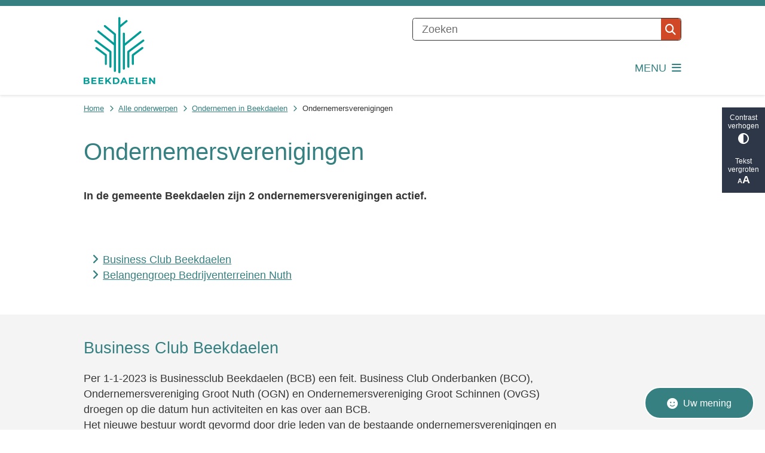

--- FILE ---
content_type: text/html; charset=utf-8
request_url: https://www.beekdaelen.nl/ondernemersverenigingen
body_size: 30048
content:
<!DOCTYPE html><html lang="nl"><head><meta charSet="utf-8" data-next-head=""/><meta name="viewport" content="width=device-width, initial-scale=1" data-next-head=""/><title data-next-head="">Ondernemersverenigingen | Beekdaelen</title><link rel="shortcut icon" href="https://cuatro.sim-cdn.nl/beekdaelen94082c/uploads/styles/favicon/media/favicon.png?cb=Ni8plaB5" data-next-head=""/><link rel="canonical" href="https://www.beekdaelen.nl/ondernemersverenigingen" data-next-head=""/><meta name="title" content="Ondernemersverenigingen" data-next-head=""/><meta name="description" content="In de gemeente Beekdaelen zijn 2 ondernemersverenigingen actief." data-next-head=""/><meta name="keywords" content="Ondernemen-uitgelicht" data-next-head=""/><meta property="og:site_name" content="Beekdaelen" data-next-head=""/><meta property="og:type" content="article" data-next-head=""/><meta property="og:url" content="https://www.beekdaelen.nl/ondernemersverenigingen" data-next-head=""/><meta property="og:title" content="Ondernemersverenigingen" data-next-head=""/><meta property="og:description" content="In de gemeente Beekdaelen zijn 2 ondernemersverenigingen actief." data-next-head=""/><meta property="og:image" content="https://cuatro.sim-cdn.nl/beekdaelen94082c/uploads/styles/og_image/media/onderzoek-enquete_rechtenvrij-pixabay.png?h=e5aec6c8&amp;cb=Fb8RjiTS" data-next-head=""/><meta property="og:image:type" content="image/png" data-next-head=""/><meta property="og:image:width" content="1200" data-next-head=""/><meta property="og:image:height" content="630" data-next-head=""/><meta property="og:updated_time" content="2025-04-07T05:52:17+02:00" data-next-head=""/><meta property="og:image:alt" content="Ondernemersverenigingen" data-next-head=""/><meta property="og:locale" content="nl" data-next-head=""/><meta name="article:publisher" content="Beekdaelen" data-next-head=""/><meta name="article:tag" content="Ondernemen-uitgelicht" data-next-head=""/><meta name="article:published_time" content="2020-01-30T14:40:00+01:00" data-next-head=""/><meta name="article:modified_time" content="2025-04-07T05:52:17+02:00" data-next-head=""/><meta name="dcterms.title" content="Ondernemersverenigingen" data-next-head=""/><meta name="dcterms.creator" content="Beekdaelen" data-next-head=""/><meta name="dcterms.publisher" content="Beekdaelen" data-next-head=""/><meta name="dcterms.date" content="2020-01-30T14:40:00+01:00" data-next-head=""/><meta name="dcterms.type" content="Pagina" data-next-head=""/><meta name="dcterms.language" content="nl" data-next-head=""/><meta name="twitter:card" content="summary_large_image" data-next-head=""/><meta name="twitter:description" content="In de gemeente Beekdaelen zijn 2 ondernemersverenigingen actief." data-next-head=""/><meta name="twitter:title" content="Ondernemersverenigingen" data-next-head=""/><meta name="twitter:image:alt" content="Ondernemersverenigingen" data-next-head=""/><meta name="twitter:image" content="https://cuatro.sim-cdn.nl/beekdaelen94082c/uploads/styles/twitter_card/media/onderzoek-enquete_rechtenvrij-pixabay.png?h=e5aec6c8&amp;cb=Fb8RjiTS" data-next-head=""/><meta name="generator" content="SIMsite powered by Drupal" data-next-head=""/><meta name="robots" content="index, follow" data-next-head=""/><meta name="pageid" content="4708" data-next-head=""/><meta name="theme-color" content="#000000"/><link rel="manifest" href="/api/manifest"/><link rel="preload" as="script" href="https://beekdaelen.logging.simanalytics.nl/piwik.js" nonce="ZTIyZDI5M2YtZmQ4My00NzdiLTljM2QtNjE5N2YzZTYxZmU2"/><link nonce="ZTIyZDI5M2YtZmQ4My00NzdiLTljM2QtNjE5N2YzZTYxZmU2" rel="preload" href="https://cuatro.sim-cdn.nl/assets/2.8.5/_next/static/css/eccff8e127c8b8ab.css" as="style"/><link nonce="ZTIyZDI5M2YtZmQ4My00NzdiLTljM2QtNjE5N2YzZTYxZmU2" rel="preload" href="https://cuatro.sim-cdn.nl/assets/2.8.5/_next/static/css/f2c8cc335ffa8c7e.css" as="style"/><link nonce="ZTIyZDI5M2YtZmQ4My00NzdiLTljM2QtNjE5N2YzZTYxZmU2" rel="preload" href="https://cuatro.sim-cdn.nl/assets/2.8.5/_next/static/css/a2ffff8dfcce8310.css" as="style"/><link nonce="ZTIyZDI5M2YtZmQ4My00NzdiLTljM2QtNjE5N2YzZTYxZmU2" rel="preload" href="https://cuatro.sim-cdn.nl/assets/2.8.5/_next/static/css/c2a0e44b852d9833.css" as="style"/><link nonce="ZTIyZDI5M2YtZmQ4My00NzdiLTljM2QtNjE5N2YzZTYxZmU2" rel="preload" href="https://cuatro.sim-cdn.nl/assets/2.8.5/_next/static/css/640c2e3612a2de11.css" as="style"/><link nonce="ZTIyZDI5M2YtZmQ4My00NzdiLTljM2QtNjE5N2YzZTYxZmU2" rel="preload" href="https://cuatro.sim-cdn.nl/assets/2.8.5/_next/static/css/1cf0b0b2cdd7fa75.css" as="style"/><style data-theme="vars" data-next-head="">:root {
  --primary: #368081;--white: #fff;--black: #000;--fontFamily: Verdana, sans-serif;;--fontFamilyHeadings: var(--fontFamily);--lineHeight: 1.5;--bodyBackgroundColor: #fff;--bodyColor: #6f6f6f;--bodyFontSize: 1.12rem;--paragraphOddColor: var(--bodyBackgroundColor);--paragraphOddColorMobile: var(--bodyBackgroundColor);--paragraphEvenColor: #f4f4f4;--paragraphEvenColorMobile: #f4f4f4;--contentDesktopMaxWidth: 1200px;--contentLaptopMaxWidth: 1000px;--simpleLoaderColor: var(--primary);--loaderColor: var(--primary);--fontAwesomeFree: "Font Awesome 6 Free";--fontAwesomeBrands: "Font Awesome 6 Brands";--iconsColor: inherit;--bodyLineHeight: var(--lineHeight);--contentPaddingX: 10vw;--contentPaddingXMobile: 8vw;--contentTextDesktopMaxWidth: 800px;--contentTextLaptopMaxWidth: 800px;--contentHeaderDesktopMaxWidth: 800px;--contentHeaderLaptopMaxWidth: 800px;--contentColor: #363636;--inputColor: #6f6f6f;--h1Color: #368081;--h1FontFamily: Verdana, sans-serif;;--h1FontSize: 2.25rem;--h1FontStyle: normal;--h1FontWeight: 300;--h1LineHeight: var(--lineHeight);--h1MarginTop: 1rem;--h1MarginBottom: 1rem;--h2Color: var(--primary);--h2FontFamily: Verdana, sans-serif;;--h2FontSize: 1.5rem;--h2FontStyle: normal;--h2FontWeight: 400;--h2LineHeight: 1.5;--h2MarginTop: 0;--h2MarginBottom: 1rem;--h3Color: var(--primary);--h3FontFamily: Verdana, sans-serif;;--h3FontSize: 1.3rem;--h3FontStyle: normal;--h3FontWeight: 400;--h3LineHeight: var(--lineHeight);--h3MarginTop: 0;--h3MarginBottom: .5rem;--h4Color: var(--primary);--h4FontFamily: Verdana, sans-serif;;--h4FontSize: 1.2rem;--h4FontStyle: normal;--h4FontWeight: 400;--h4LineHeight: var(--lineHeight);--h4MarginTop: 0;--h4MarginBottom: .5rem;--h5Color: var(--primary);--h5FontFamily: var(--fontFamilyHeadings);--h5FontSize: 1.1rem;--h5FontStyle: italic;--h5FontWeight: 400;--h5LineHeight: var(--lineHeight);--h5MarginTop: 0;--h5MarginBottom: .5rem;--h6Color: var(--primary);--h6FontFamily: var(--fontFamilyHeadings);--h6FontSize: 1rem;--h6FontStyle: italic;--h6FontWeight: 400;--h6LineHeight: var(--lineHeight);--h6MarginTop: 0;--h6MarginBottom: .5rem;--imageBorderRadius: 10px;--heroBackgroundColor: transparent;--heroTitleAndSearchbarTextColor: white;--heroTitleAndSearchbarTitleFontFamily: var(--fontFamily);--heroTitleAndSearchbarTitleFontWeight: inherit;--heroTitleAndSearchbarSubtitleFontFamily: var(--fontFamily);--heroTitleAndSearchbarSubtitleFontWeight: inherit;--heroTitleAndSearchbarSubTitleFontSize: 1.875rem;--heroTitleAndSearchbarBoxButtonIcon: "\f002";--heroTitleAndSearchbarContentTextDesktopMaxWidth: var(--contentTextDesktopMaxWidth);--heroTitleAndSearchbarContentTextLaptopMaxWidth: var(--contentTextLaptopMaxWidth);--heroTitleAndSearchbarContentTextTabletMaxWidth: var(--contentTextLaptopMaxWidth);--heroTitleAndSearchbarSearchBarWidthDesktop: 70%;--heroOrganizationIntroMobileBackground: var(--paragraphOddColor);--heroOrganizationIntroLogoMaxWidth: 300px;--paragraphFontSize: 1rem;--paragraphLineHeight: 1.5;--paragraphMarginBottom: 1rem;--paragraphPadding: 2rem;--paragraphOrderedListFontSize: var(--paragraphFontSize);--paragraphOrderedListLineHeight: var(--paragraphLineHeight);--paragraphColumnsTitleTextAlign: left;--paragraphColumnsGap: 2rem;--paragraphColumnsGapMobile: var(--paragraphColumnsGap);--paragraphCTABlockBorder: solid 1px var(--primary);--paragraphCTABlockBorderRadius: none;--paragraphCTABlockBoxShadow: none;--paragraphCTABlockBackground: var(--white);--paragraphCTABlockColor: inherit;--paragraphCTABlockButtonBackgroundColor: var(--callToActionBackgroundColor);--paragraphCTABlockButtonColor: var(--callToActionColor);--paragraphCTABlockButtonBorder: var(--callToActionBorder);--teaserPaddingLeft: 0px;--teaserPaddingBottom: 0rem;--teaserBorderLeftColor: transparent;--teaserBorderLeftWidth: 0;--listMarginLeft: 1.8rem;--listMarginLeftSubList: 1rem;--listItemPaddingLeft: 0;--ulMarginTop: 0.5rem;--ulMarginBottom: 1rem;--ulMarginLeft: var(--listMarginLeft);--ulMarginLeftSubList: var(--listMarginLeftSubList);--ulListItemPaddingLeft: var(--listItemPaddingLeft);--olMarginTop: 0;--olMarginBottom: 2rem;--olMarginLeft: var(--listMarginLeft);--olMarginLeftSubList: var(--listMarginLeftSubList);--olListItemPaddingLeft: var(--listItemPaddingLeft);--liMarginBottom: 0;--tableHeadingCellColor: "";--tableHeadingCellBackgroundColor: "";--tableCellPadding: 15px;--tableCellMinWidth: 100px;--tableCaptionColor: var(--contentColor);--tableCaptionFontSize: var(--bodyFontSize);--tableCaptionFontStyle: italic;--rssButtonFontSize: 0.7rem;--rssButtonFontColor: var(--primary);--rssButtonColor: var(--primary);--linkColor: #368081;--linkColorOnHover: var(--linkColor);--linkUnderLineOffset: auto;--buttonColor: #fff;--buttonBackgroundColor: #368081;--buttonHoverBackgroundColor: var(--buttonBackgroundColor);--buttonHoverColor: var(--buttonColor);--buttonHoverOpacity: 0.9;--buttonDisabledColor: var(--white);--buttonDisabledBackgroundColor: #585858;--buttonBorder: none;--buttonBorderRadius: 0.25rem;--buttonFontWeight: 400;--bulletColor: #368081;--bulletColorFooter: #fff;--bulletIcon: "\f105";--bulletFontSize: 1rem;--bulletMargin: 1rem;--bulletLineHeight: calc(var(--paragraphLineHeight) * 1rem);--iconHoverColor: var(--white);--iconRoundedColor: var(--primary);--iconRoundedBackgroundColor: var(--white);--shareButtonColor: var(--buttonColor);--shareButtonBackgroundColor: var(--buttonBackgroundColor);--cardColorOnHover: inherit;--callToActionBackgroundColor: #368081;--callToActionColor: white;--callToActionBorder: 2px solid #368081;--callToActionHoverBackgroundColor: var(--callToActionBackgroundColor);--callToActionHoverColor: var(--callToActionColor);--callToAction2BackgroundColor: transparant;--callToAction2Color: #368081;--callToAction2Border: 2px solid #368081;--callToAction2HoverBackgroundColor: var(--callToAction2BackgroundColor);--callToAction2HoverColor: var(--callToAction2Color);--buttonArrowShapeBackgroundColor: var(--buttonBackgroundColor);--buttonArrowShapeBorderRadius: var(--buttonBorderRadius);--buttonArrowShapeColor: var(--buttonColor);--buttonArrowShapeHoverBackgroundColor: var(--buttonHoverBackgroundColor);--buttonArrowShapeHoverColor: var(--buttonHoverColor);--logoMaxWidth: 120px;--logoMobileMaxWidth: 150px;--logoMargin: 1rem;--logoTabletPortraitMargin: var(--logoMargin);--logoContrastFilter: grayscale(100%);--mainNavColor: #368081;--mainNavColorMobile: #368081;--mainNavFontSize: 1rem;--mainNavIconColor: inherit;--mainNavPadding: 0.5rem;--mainNavSeparatorColor: #368081;--navColor: #368081;--fullWidthMenuBackgroundColor: var(--primary);--fullWidthMenuColor: var(--white);--openSubmenuIconColor: #666;--topMainNavColor: #368081;--topMainNavIconColor: var(--mainNavIconColor);--topMainNavBackgroundColor: #368081;--topMainNavBorderHeight: 10px;--headerBackgroundColor: var(--white);--headerBoxShadow: 0 2px 4px 0 rgba(0,0,0,0.10);--headerSearchbarNextToMenuSearchButtonBackgroundColor: var(--buttonBackgroundColor);--headerSearchbarNextToMenuSearchButtonColor: var(--buttonColor);--headerSearchbarNextToMenuSearchButtonBorder: var(--buttonBorder);--headerSearchbarNextToMenuSearchButtonBorderBottom: var(--headerSearchbarNextToMenuSearchButtonBorder);--stickyHeaderLogoHeight: calc(0.5 * 5dvw + 5dvh);--navBorderColor: var(--primary);--activeSubNavColor: var(--primary);--activeSubNavIconColor: var(--mainNavIconColor);--activeSubNavBackgroundColor: #f4f4f4;--activeMainNavBorderColor: #d14826;--mobileMenuActiveAndHoverSubNavColor: var(--activeSubNavColor);--mobileMenuActiveAndHoverSubNavBackgroundColor: var(--activeSubNavBackgroundColor);--mobileMenuCloseButtonColor: var(--primary);--searchBoxButtonColor: var(--white);--searchBoxButtonBackgroundColor: #d14826;--searchBoxButtonBackgroundColorOnBlur: #b0b0b0;--searchBoxColor: #6f6f6f;--searchBoxPlaceholderColor: #6f6f6f;--searchBoxDesktopWidth: 60%;--searchBoxVerticalDesignDesktopWidth: 70%;--searchBoxShadow: none;--searchBoxFontSize: 1rem;--searchBoxBorderRadius: 0.25rem;--searchBoxBorder: 1px solid #333;--searchSuggestionsTitleColor: var(--primary);--searchSuggestionsDescriptionColor: var(--contentColor);--searchSuggestionsHoverColor: #f4f4f4;--searchResultsURLFontColor: #5c5c5c;--searchResultsDatelineFontSize: .875rem;--searchResultsDatelineFontColor: var(--contentColor);--searchResultsDatelineFontWeight: normal;--searchResultsTopBarBackgroundColor: none;--searchResultsTopBarPadding: 0px;--searchResultsHighlightedSearchWordColor: inherit;--socialButtonsColor: var(--white);--socialButtonsBackgroundColor: var(--primary);--contentHeaderBorderBottom: none;--contentHeaderPaddingBottom: initial;--contentListItemBorderRadius: 10px;--contentListItemDateBorderColor: #d14826;--contentListPlaceholderBackgroundColor: #dae1e7;--contentListImageBorderRadius: 10px 10px 0px 0px;--contentListBulletIcon: var(--bulletIcon);--contentListBulletIconMargin: var(--bulletMargin);--contentListButtonIcon: "\f105";--contentListButtonBackgroundColor: var(--buttonBackgroundColor);--contentListButtonBorder: var(--buttonBorder);--contentListButtonBorderRadius: var(--buttonBorderRadius);--contentListActionButtonBackgroundColor: var(--buttonBackgroundColor);--contentListActionButtonBorder: var(--buttonBorder);--contentListActionButtonBorderRadius: var(--buttonBorderRadius);--contentListActionButtonIcon: "\f105";--itemLayoutListItemMargin: 2rem;--contentListTwoColumnsTitleFontSize: var(--bodyFontSize);--contentListTwoColumnsTitleTextDecoration: underline;--contentListTwoColumnsTitleColor: var(--linkColor);--contentListTwoColumnsTitleFontFamily: var(--fontFamily);--contentListTwoColumnsTitleLineHeight: var(--bodyLineHeight);--contentListItemTitleFontSize: var(--bodyFontSize);--contentListItemTitleTextDecoration: underline;--contentListItemTitleColor: var(--linkColor);--contentListItemTitleFontFamily: var(--fontFamily);--contentListItemTitleLineHeight: var(--bodyLineHeight);--paragraphListDateColor: gray;--paragraphListTitleColor: var(--primary);--promotedItemsBoxShadow: none;--verticalDesignTopTaskBackgroundHeight: 50vh;--verticalDesignTopTaskBackgroundHeightMobile: 250px;--verticalDesignTopTaskBackgroundMinHeight: 450px;--verticalDesignFooterColumnsColor: var(--white);--verticalDesignFooterColumnsBackgroundColor: #368081;--verticalDesignParagraphOddColor: var(--paragraphOddColor);--verticalDesignParagraphEvenColor: var(--paragraphEvenColor);--ratingFormToggleButtonFontColor: var(--white);--ratingFormToggleButtonBorderColor: var(--white);--ratingFormToggleButtonBackgroundColor: #368081;--ratingFormTextColor: var(--primary);--ratingFormSmileySmileColor: #37b73b;--ratingFormSmileyNeutralColor: #ffae07;--ratingFormSmileyFrownColor: #ff0035;--ratingFormBackgroundColor: var(--cookieBannerBackgroundColor);--ratingFormShadow: rgba(14, 30, 37, 0.12) 0px 2px 4px 0px, rgba(14, 30, 37, 0.32) 0px 2px 16px 0px;--ratingFormSubmitButtonBackgroundColor: var(--primary);--ratingFormSubmitButtonFontColor: var(--white);--ratingFormSubmitButtonBackgroundColorOnBlur: #b0b0b0;--notFoundFormBackgroundColor: #efefef;--notFoundFormButtonsFontSize: 1rem;--notFoundFormButtonsFontFamily: var(--fontFamily);--notFoundFormButtonsFontTransform: uppercase;--notFoundFormPositiveButtonFontColor: var(--white);--notFoundFormPositiveButtonBackgroundColor: var(--primary);--notFoundFormNegativeButtonFontColor: var(--white);--notFoundFormNegativeButtonBackgroundColor: #d14826;--notFoundFormButtonBackgroundColorOnBlur: #b0b0b0;--notFoundFormSubmitButtonFontColor: var(--white);--notFoundFormSubmitButtonBackgroundColor: var(--primary);--notFoundFormInputColor: var(--black);--notFoundFormLabelColor: var(--black);--formErrorListBackgroundColor: #efefef;--formErrorListBorder: none;--errorMessageEmailColor: #9a002a;--cookieBannerColorInvertedBackgroundColor: var(--primary);--cookieBannerColorInverted: false;--cookieBannerSmall: true;--cookieModalBackground: var(--white);--selectBlockSectionBackground: #efefef;--selectBlockSectionIcons: var(--primary);--fullWidthContentHeaderPageTitleColor: var(--h1Color);--fullWidthImageMaxHeight: none;--dropdownBackgroundColorHover: #f7fafc;--dropdownBackgroundColorActive: var(--primary);--dropdownOptionIcon: "\f111";--dropdownOptionIconActive: "\f192";--footerCallToActionBackgroundColor: var(--callToActionBackgroundColor);--footerCallToActionHoverBackgroundColor: var(--footerCallToActionBackgroundColor);--footerCallToActionHoverColor: var(--footerCallToActionColor);--footerCallToActionColor: var(--callToActionColor);--footerCallToActionBorder: var(--callToActionBorder);--footerCallToAction2BackgroundColor: var(--callToAction2BackgroundColor);--footerCallToAction2HoverBackgroundColor: var(--footerCallToAction2BackgroundColor);--footerCallToAction2HoverColor: var(--footerCallToAction2Color);--footerCallToAction2Color: white
;--footerCallToAction2Border: white 1px solid;--footerExternalLinkBackground: transparent;--submenuBackgroundColor: transparent;--blockQuoteFontSize: 1rem;--blockQuoteFontStyle: italic;--blockQuoteLineHeight: 2rem;--blockQuoteColor: #242424;--blockQuoteBackgroundColor: #fff;--blockQuoteBorderColor: #dcdcdc;--blockQuotePadding: 0.5rem 1.5rem 1.5rem 0;--blockQuoteIconColor: var(--bodyColor);--overlayBackground: var(--primary);--overlayColor: var(--white);--overlayLayoutCloseButtonColor: var(--overlayColor);--searchOverlayButtonDesktopIcon: "\f002";--searchOverlayBackground: var(--overlayBackground);--menuOverlayColor: var(--overlayColor);--menuOverlayBackground: var(--overlayBackground);--menuOverlayMobileQuickMenuColor: var(--white);--menuOverlayMobileQuickMenuBackgroundColor: var(--primary);--menuOverlayMobileQuickMenuBorder: 1px solid var(--white);--menuOverlayMobileQuickMenuBorderRadius: 5px;--menuOverlaySubLinkBulletIcon: var(--bulletIcon);--wysiwygEmbeddedImageMarginRight: 2rem;--wysiwygEmbeddedImageMarginBottom: 2rem;--wysiwygEmbeddedImageMarginLeft: 2rem;--figcaptionFontSize: 0.75rem;--contentTeaserFontStyle: normal;--contentTeaserFontWeight: bold;--contentIntroFontSize: var(--paragraphFontSize);--contentIntroLineHeight: var(--paragraphLineHeight);--contentIntroFontStyle: var(--contentTeaserFontStyle);--contentIntroFontWeight: var(--contentTeaserFontWeight);--focusColor: var(--black);--focusBackgroundColor: var(--white);--focusBoxShadow: 0 10px 15px -3px rgba(255, 255, 255, 0.4), 0 4px 6px -2px rgba(255, 255, 255, 0.4);--focusOutlineWidth: 3px;--focusOutlineStyle: dotted;--focusOutlineColor: var(--black);--focusOutlineColorContrast: var(--focusOutlineColor);--focusColorContrast: var(--focusColor);--focusBackgroundColorContrast: var(--focusBackgroundColor);--focusBoxShadowContrast: var(--focusBoxShadow);--transparentHeaderOffsetDesktop: 0;--transparentHeaderOffsetMobile: 0;--useNewCookieBar: true;--cookieBannerLayout: top;--useAccessibleMenu: true;--blocksDesignH1BorderLeftColor: #d14826;--scrollToTopButtonBackgroundColor: #fff;--scrollToTopButtonColor: #368081;--colouredTopTasksDesignBlockBackgroundColor1: #368081;--colouredTopTasksDesignBlockBackgroundColor2: #368081;--colouredTopTasksDesignBlockBackgroundColor3: #368081;--colouredTopTasksDesignBlockBackgroundColor4: #368081;--colouredTopTasksDesignBlockBackgroundColor5: #368081;--colouredTopTasksDesignBlockRadius: 15px;--colouredTopTasksDesignBlockColor: #fff;--heroTitleAndCTAButtonsTextColor: #fff;--highlightedBorderColor: #d14826;--heroTitleAndCTAButtonsFirstButtonBorder: 2px solid #fff;--heroTitleAndCTAButtonsFirstButtonBackgroundColor: #fff;--heroTitleAndCTAButtonsFirstButtonColor: #368081;--heroTitleAndCTAButtonsSecondButtonBackgroundColor: #368081;--heroTitleAndCTAButtonsSecondButtonColor: #fff;--heroTitleAndCTAButtonsSecondButtonBorder: 2px solid #fff;--contentListThreeColumnsItemBoxShadow: 0 3px 6px rgba(0,0,0,0.08), 0 3px 6px rgba(0,0,0,0.11);--submenuThreeColumnsBoxShadow: 0 2px 3px 0 rgb(135 135 135 / 100%), 0 -1px 2px 0 rgb(0 0 0 / 60%);--contentListThreeColumnsBackgroundColor: white;--contentListThreeColumnsContentPaddingTop: 1.5rem;--contentListThreeColumnsContentPadding: 1.5rem;--submenuBoxLink2ColumnsGap: 0.5rem 1rem ;--paragraphLinksBulletIcon: "\f105 ";--paragraphLinksBulletIconMargin: 1rem;--paragraphLinksBulletIconColor: #368081;--paragraphLinksBulletIconFontSize: 1rem;--contentListThreeColumnsTitleFontSize: 1.2rem;--blocksDesignPageTitleBackgroundTransparency: 0.9;--paragraphScrollToNextParagraphIconColor: white;--openingHoursSelectedTabColor: white;--openingHoursSelectedTabBackgroundColor: #368081;--openingHoursTabColor: grey;--openingHoursTabBackgroundColor: #efefef;--expandableTextsBorderRadius: 10px;--videoContainerBorderRadius: 10px;--expandableTextBorderRadius: 10px;
}</style><script type="application/ld+json" data-next-head="">[{"@type":"WebPage","@context":"https://schema.org","name":"Ondernemersverenigingen","url":"https://www.beekdaelen.nl/ondernemersverenigingen","description":"In de gemeente Beekdaelen zijn 2 ondernemersverenigingen actief.","image":"https://cuatro.sim-cdn.nl/beekdaelen94082c/uploads/onderzoek-enquete_rechtenvrij-pixabay.png?cb=Fb8RjiTS","author":{"@type":"Organization","name":"Beekdaelen","logo":{"@type":"imageObject","url":"https://cuatro.sim-cdn.nl/beekdaelen94082c/uploads/2022-10/logo-gemeente-beekdaelen.svg?cb=XFXFSv0C","width":100,"height":100},"url":"https://www.beekdaelen.nl","telephone":"088-4502000"},"headline":"Ondernemersverenigingen","datePublished":"2020-01-30T13:40:00.000Z","dateModified":"2024-01-24T15:56:59.000Z","publisher":{"@type":"Organization","name":"Beekdaelen","logo":{"@type":"imageObject","url":"https://cuatro.sim-cdn.nl/beekdaelen94082c/uploads/2022-10/logo-gemeente-beekdaelen.svg?cb=XFXFSv0C","width":100,"height":100},"url":"https://www.beekdaelen.nl","telephone":"088-4502000"},"mainEntityOfPage":{"@type":"WebPage","@id":"https://www.beekdaelen.nl/ondernemersverenigingen"}}]</script><style data-theme="vars" data-next-head="">:root {
  --accessibilityBarBackground: #2d3748;--accessibilityBarColor: var(--white);--accessibilityBarBorderRadius: 0;--accessibilityBarGap: 0;
}</style><style data-theme="vars" data-next-head="">:root {
  --contentHeroNoImageIntroFontWeight: var(--contentIntroFontWeight);
}</style><style data-theme="vars" data-next-head="">:root {
  --breadcrumbLinkColor: var(--primary);--breadcrumbFontSize: 0.75rem;--breadcrumbFontFamily: var(--fontFamily);--breadcrumbSeparatorIconColor: var(--bulletColor);--breadcrumbSeparatorIcon: "\f054";--breadcrumbMarginTop: 0.75rem;--breadcrumbMarginBottom: 0.75rem;
}</style><style data-theme="vars" data-next-head="">:root {
  --paragraphTextDesktopMaxWidthLandingPage: none;--paragraphTextLaptopMaxWidthLandingPage: none;
}</style><style data-theme="vars" data-next-head="">:root {
  --linkableHeadingScrollMarginTop: 0px;--linkableHeadingScrollMarginTopMobile: var(--linkableHeadingScrollMarginTop);
}</style><link rel="stylesheet" href="https://cuatro.sim-cdn.nl/assets/2.8.5/iconFonts/opengemeenten/css/opengemeenten.css"/><link rel="stylesheet" href="https://cuatro.sim-cdn.nl/assets/2.8.5/iconFonts/toptaken/css/toptaken.css"/><link rel="stylesheet" href="https://cuatro.sim-cdn.nl/assets/2.8.5/iconFonts/fontawesome6/css/fontawesome.6.7.2.css"/><link rel="stylesheet" href="https://cuatro.sim-cdn.nl/assets/2.8.5/iconFonts/fontawesome6/css/v5-font-face.css"/><link rel="stylesheet" href="https://cuatro.sim-cdn.nl/assets/2.8.5/iconFonts/fontawesome6/css/v4-shims.css"/><link rel="stylesheet" href="https://cuatro.sim-cdn.nl/assets/2.8.5/fonts/openDyslexic/css/open-dyslexic.css"/><link nonce="ZTIyZDI5M2YtZmQ4My00NzdiLTljM2QtNjE5N2YzZTYxZmU2" rel="stylesheet" href="https://cuatro.sim-cdn.nl/assets/2.8.5/_next/static/css/eccff8e127c8b8ab.css" data-n-g=""/><link nonce="ZTIyZDI5M2YtZmQ4My00NzdiLTljM2QtNjE5N2YzZTYxZmU2" rel="stylesheet" href="https://cuatro.sim-cdn.nl/assets/2.8.5/_next/static/css/f2c8cc335ffa8c7e.css" data-n-p=""/><link nonce="ZTIyZDI5M2YtZmQ4My00NzdiLTljM2QtNjE5N2YzZTYxZmU2" rel="stylesheet" href="https://cuatro.sim-cdn.nl/assets/2.8.5/_next/static/css/a2ffff8dfcce8310.css" data-n-p=""/><link nonce="ZTIyZDI5M2YtZmQ4My00NzdiLTljM2QtNjE5N2YzZTYxZmU2" rel="stylesheet" href="https://cuatro.sim-cdn.nl/assets/2.8.5/_next/static/css/c2a0e44b852d9833.css"/><link nonce="ZTIyZDI5M2YtZmQ4My00NzdiLTljM2QtNjE5N2YzZTYxZmU2" rel="stylesheet" href="https://cuatro.sim-cdn.nl/assets/2.8.5/_next/static/css/640c2e3612a2de11.css"/><link nonce="ZTIyZDI5M2YtZmQ4My00NzdiLTljM2QtNjE5N2YzZTYxZmU2" rel="stylesheet" href="https://cuatro.sim-cdn.nl/assets/2.8.5/_next/static/css/1cf0b0b2cdd7fa75.css"/><noscript data-n-css="ZTIyZDI5M2YtZmQ4My00NzdiLTljM2QtNjE5N2YzZTYxZmU2"></noscript><script defer="" nonce="ZTIyZDI5M2YtZmQ4My00NzdiLTljM2QtNjE5N2YzZTYxZmU2" noModule="" src="https://cuatro.sim-cdn.nl/assets/2.8.5/_next/static/chunks/polyfills-42372ed130431b0a.js"></script><script defer="" src="https://cuatro.sim-cdn.nl/assets/2.8.5/_next/static/chunks/Introduction.5b8be6fe935acc0c.js" nonce="ZTIyZDI5M2YtZmQ4My00NzdiLTljM2QtNjE5N2YzZTYxZmU2"></script><script defer="" src="https://cuatro.sim-cdn.nl/assets/2.8.5/_next/static/chunks/ParagraphText.ca7956666338859a.js" nonce="ZTIyZDI5M2YtZmQ4My00NzdiLTljM2QtNjE5N2YzZTYxZmU2"></script><script defer="" src="https://cuatro.sim-cdn.nl/assets/2.8.5/_next/static/chunks/5497.344791da1e09bbba.js" nonce="ZTIyZDI5M2YtZmQ4My00NzdiLTljM2QtNjE5N2YzZTYxZmU2"></script><script defer="" src="https://cuatro.sim-cdn.nl/assets/2.8.5/_next/static/chunks/NotFoundForm.814ec6a88055a7b7.js" nonce="ZTIyZDI5M2YtZmQ4My00NzdiLTljM2QtNjE5N2YzZTYxZmU2"></script><script defer="" src="https://cuatro.sim-cdn.nl/assets/2.8.5/_next/static/chunks/RatingForm.7e071c3281dc7afa.js" nonce="ZTIyZDI5M2YtZmQ4My00NzdiLTljM2QtNjE5N2YzZTYxZmU2"></script><script src="https://cuatro.sim-cdn.nl/assets/2.8.5/_next/static/chunks/webpack-f90ce1d81180431b.js" nonce="ZTIyZDI5M2YtZmQ4My00NzdiLTljM2QtNjE5N2YzZTYxZmU2" defer=""></script><script src="https://cuatro.sim-cdn.nl/assets/2.8.5/_next/static/chunks/framework-31a549d445d65f75.js" nonce="ZTIyZDI5M2YtZmQ4My00NzdiLTljM2QtNjE5N2YzZTYxZmU2" defer=""></script><script src="https://cuatro.sim-cdn.nl/assets/2.8.5/_next/static/chunks/main-9a1d1c90904caae0.js" nonce="ZTIyZDI5M2YtZmQ4My00NzdiLTljM2QtNjE5N2YzZTYxZmU2" defer=""></script><script src="https://cuatro.sim-cdn.nl/assets/2.8.5/_next/static/chunks/pages/_app-3464f2b3097eb39a.js" nonce="ZTIyZDI5M2YtZmQ4My00NzdiLTljM2QtNjE5N2YzZTYxZmU2" defer=""></script><script src="https://cuatro.sim-cdn.nl/assets/2.8.5/_next/static/chunks/5394-a5a82fe66e7d9bfd.js" nonce="ZTIyZDI5M2YtZmQ4My00NzdiLTljM2QtNjE5N2YzZTYxZmU2" defer=""></script><script src="https://cuatro.sim-cdn.nl/assets/2.8.5/_next/static/chunks/558-229df1cc704f9d31.js" nonce="ZTIyZDI5M2YtZmQ4My00NzdiLTljM2QtNjE5N2YzZTYxZmU2" defer=""></script><script src="https://cuatro.sim-cdn.nl/assets/2.8.5/_next/static/chunks/5880-042c3be96ebee289.js" nonce="ZTIyZDI5M2YtZmQ4My00NzdiLTljM2QtNjE5N2YzZTYxZmU2" defer=""></script><script src="https://cuatro.sim-cdn.nl/assets/2.8.5/_next/static/chunks/pages/%5B%5B...all%5D%5D-70a73dbb635ed5de.js" nonce="ZTIyZDI5M2YtZmQ4My00NzdiLTljM2QtNjE5N2YzZTYxZmU2" defer=""></script><script src="https://cuatro.sim-cdn.nl/assets/2.8.5/_next/static/2.8.5/_buildManifest.js" nonce="ZTIyZDI5M2YtZmQ4My00NzdiLTljM2QtNjE5N2YzZTYxZmU2" defer=""></script><script src="https://cuatro.sim-cdn.nl/assets/2.8.5/_next/static/2.8.5/_ssgManifest.js" nonce="ZTIyZDI5M2YtZmQ4My00NzdiLTljM2QtNjE5N2YzZTYxZmU2" defer=""></script></head><body><div id="__next"><div id="BodyWrapper_wrapper__767Lq" class="BodyWrapper_focusStyles__riH7z"><section aria-label="Laden van de pagina" class="Accessibility_visuallyHidden__7de9x"><div class="NextPageLoader_loader__7xyNW no_solr" role="status"><p>De inhoud is geladen.</p></div></section><section tabindex="-1" aria-label="Skiplinks" id="skiplinks"><ul class="Skiplinks_skipLinks__bKEoQ no_solr"><li class="Skiplinks_skipLinksListItem__DK58w"><a href="#skip-links-content" class="Skiplinks_skipLinksLink__tJqsF">Naar de inhoud gaan</a></li></ul></section><dialog aria-hidden="true" aria-labelledby="cookie_modal_heading" class="no_solr"><div class="Modal_modal__l4yBn"><div class="Modal_container__T5Dvn"><div class="Modal_buttons__0MBpx"><button type="button" class="Modal_closeButton__Foob_"><span aria-hidden="true" class="fa fa-solid fa-xmark Modal_closeIcon__6YjI8"></span><span class="Accessibility_visuallyHidden__7de9x">Sluit cookie-instellingen</span></button></div><div class="content-wrapper Modal_wrapper__pTQ5P"><form class="CookieModal_wrapper__DnSIB"><h2 id="cookie_modal_heading" class="CookieModal_heading__gSXuB">Cookie-instellingen beheren</h2><fieldset class="CookieModal_cookieModalFieldset__Sr2Gw"><legend class="CookieModal_legend__VHfji">Functionele cookies</legend><div class="CookieModal_cookieModalCheckbox__3vCAp"><div class="CookieModal_checkboxWrapper__NdbUD"><input class="CookieModal_checkBox__WShdc" type="checkbox" id="readspeaker" disabled="" name="functional" checked=""/><label for="readspeaker" aria-describedby="explanation-readspeaker" class="CookieModal_pointerCursor__PJvLo only-focus-on-tab CookieModal_label__5KNdp">ReadSpeaker<!-- --> (niet aanpasbaar)</label></div><div id="explanation-readspeaker" class="CookieModal_explanationText__0_pCX"><p>Met ReadSpeaker kan de inhoud van de website worden voorgelezen.</p></div></div><div class="CookieModal_cookieModalCheckbox__3vCAp"><div class="CookieModal_checkboxWrapper__NdbUD"><input class="CookieModal_checkBox__WShdc" type="checkbox" id="matomo" disabled="" name="functional" checked=""/><label for="matomo" aria-describedby="explanation-matomo" class="CookieModal_pointerCursor__PJvLo only-focus-on-tab CookieModal_label__5KNdp">SIManalytics Tag Manager<!-- --> (niet aanpasbaar)</label></div><div class="CookieModal_explanationText__0_pCX HTMLBody_htmlBody__BqDAh" id="explanation-matomo"><p>Gemeente Beekdaelen gebruikt de SIManalytics Tag Manager voor het inladen van kaartmateriaal.</p></div></div></fieldset><fieldset class="CookieModal_cookieModalFieldset__Sr2Gw"><legend class="CookieModal_legend__VHfji">Analytische cookies</legend><div class="CookieModal_cookieModalCheckbox__3vCAp"><div class="CookieModal_checkboxWrapper__NdbUD"><input class="CookieModal_checkBox__WShdc" type="checkbox" id="sim_analytics" disabled="" name="analytical" checked=""/><label for="sim_analytics" aria-describedby="explanation-sim_analytics" class="CookieModal_pointerCursor__PJvLo only-focus-on-tab CookieModal_label__5KNdp">SIManalytics<!-- --> (niet aanpasbaar)</label></div><div id="explanation-sim_analytics" class="CookieModal_explanationText__0_pCX"><p>Beekdaelen gebruikt SIManalytics om haar dienstverlening te verbeteren. SIManalytics verzamelt geen persoonsgegevens.</p></div></div><div class="CookieModal_cookieModalCheckbox__3vCAp"><div class="CookieModal_checkboxWrapper__NdbUD"><input class="CookieModal_checkBox__WShdc" type="checkbox" id="site_improve" name="analytical"/><label for="site_improve" aria-describedby="explanation-site_improve" class="CookieModal_pointerCursor__PJvLo only-focus-on-tab CookieModal_label__5KNdp">SiteImprove</label></div><div id="explanation-site_improve" class="CookieModal_explanationText__0_pCX"><p>Beekdaelen gebruikt SiteImprove om haar dienstverlening te verbeteren.</p></div></div></fieldset><fieldset class="CookieModal_cookieModalFieldset__Sr2Gw"><legend class="CookieModal_legend__VHfji">Overige cookies</legend><div class="CookieModal_cookieModalCheckbox__3vCAp"><div class="CookieModal_checkboxWrapper__NdbUD"><input class="CookieModal_checkBox__WShdc" type="checkbox" id="external_media" name="other"/><label for="external_media" aria-describedby="explanation-external_media" class="CookieModal_pointerCursor__PJvLo only-focus-on-tab CookieModal_label__5KNdp">Externe media</label></div><div id="explanation-external_media" class="CookieModal_explanationText__0_pCX"><p>Pagina-onderdelen van andere websites, zoals YouTube of Vimeo, verzamelen mogelijk gegevens om hun producten te verbeteren.</p></div></div><div class="CookieModal_cookieModalCheckbox__3vCAp"><div class="CookieModal_checkboxWrapper__NdbUD"><input class="CookieModal_checkBox__WShdc" type="checkbox" id="maps" name="other"/><label for="maps" aria-describedby="explanation-maps" class="CookieModal_pointerCursor__PJvLo only-focus-on-tab CookieModal_label__5KNdp">Kaarten</label></div><div id="explanation-maps" class="CookieModal_explanationText__0_pCX"><p>Kaart services zoals Leaflet verzamelen gegevens om hun producten te verbeteren.</p></div></div></fieldset><div class="CookieModal_buttonWrapper__rJbZK"><button type="button" class="CookieModal_button__EBf5n Button_button__eAGUb Button_button__eAGUb">Keuze opslaan</button><button type="button" class="CookieModal_button__EBf5n Button_button__eAGUb CookieModal_secondary__7ZOu7 Button_callToAction2__mpp0G Button_button__eAGUb">Accepteer alle cookies</button></div></form></div></div><div class="Modal_background__jLQ5b" role="presentation"></div></div></dialog><section aria-label="Toegankelijkheidsbalk" class="AccessibilityBar_accessibilityBar__k20_I no_solr  AccessibilityBar_gridRow_2__4a4NW"><div class="AccessibilityBar_contrast__fRyyN"><button class="contrast AccessibilityBar_abButton__yxIFl" type="button">Contrast verhogen<span class="AccessibilityBar_abIcon__X9oYt AccessibilityBar_abIconContrast__oFo2P" role="img" aria-hidden="true"></span></button></div><div class="AccessibilityBar_font__KmkUo"><button class="large-font AccessibilityBar_abButton__yxIFl" type="button">Tekst vergroten<span class="AccessibilityBar_abIcon__X9oYt AccessibilityBar_abIconLargeFont__1ECu_" role="img" aria-hidden="true"></span></button></div></section><div id="content" class="Page_stickyFooter__10yXn StickyFooter_stickyFooter__R8OLv"><div class=""><header class="HeaderFlexible_flexibleHeader__3x0M_ flexible-header no_solr rs_preserve"><div class="HeaderFlexible_mobile__BJSMG"><div class="HeaderFlexible_row__ZHTSJ" style="padding:.5rem 0;background:var(--headerBackgroundColor);box-shadow:var(--headerBoxShadow)"><div class="HeaderFlexible_container__X5FBa"><div class="FlexibleHeaderLogo_logoWrapper__k_5pA logo-wrapper"><a title="Ga naar de homepage" href="/"><picture><img class="logo-img" width="100" height="100" src="https://cuatro.sim-cdn.nl/beekdaelen94082c/uploads/2022-10/logo-gemeente-beekdaelen.svg?cb=XFXFSv0C" alt="Logo gemeente Beekdaelen"/></picture></a></div><div class="FlexibleElements_elementGroup__EDuSH" style="flex-direction:row;justify-content:flex-end;align-items:center"><button type="button" id="site-navigation-«R6lcb9j6»" aria-expanded="false" class="menu-button OpenButton_openButton__sT749" aria-label="Open het menu" tabindex="0"><span class="OpenButton_openButtonLabel__mM0bL">Menu</span><span aria-hidden="true" class="OpenButton_openButtonIcon__PMZlR FontAwesome_fontAwesome__Q7inz"></span></button><div class="SearchBar_searchIsCollapsed__wTqyk search-bar rs_skip"><button type="button" class="SearchBar_expandButton__oCNBY" aria-label="Open zoeken" aria-expanded="false" tabindex="0"><span class="SearchBar_expandIcon__OMRyD fa fa-search" role="img" aria-hidden="true"></span></button></div></div></div></div></div><div class="HeaderFlexible_desktop__5zfaq"><div class="HeaderFlexible_row__ZHTSJ" style="border-top:var(--topMainNavBorderHeight) solid var(--topMainNavBackgroundColor);background:var(--headerBackgroundColor);box-shadow:var(--headerBoxShadow);justify-content:flex-end"><div class="HeaderFlexible_container__X5FBa" style="align-items:normal;gap:1rem"><div class="FlexibleElements_elementGroup__EDuSH" style="padding:var(--logoMargin) 0;align-items:flex-start;width:25%"><div class="FlexibleHeaderLogo_logoWrapper__k_5pA logo-wrapper"><a title="Ga naar de homepage" href="/"><picture><img class="logo-img" width="100" height="100" src="https://cuatro.sim-cdn.nl/beekdaelen94082c/uploads/2022-10/logo-gemeente-beekdaelen.svg?cb=XFXFSv0C" alt="Logo gemeente Beekdaelen"/></picture></a></div></div><div class="FlexibleElements_elementGroup__EDuSH" style="flex-direction:column;justify-content:space-evenly;width:75%;gap:0"><div class="SearchBar_searchBar__QVgwE search-bar rs_skip" style="width:60%"><form role="search"><div role="presentation" class="SearchBar_searchBarContainer__zFrYq"><input id="search-bar-«R6mcb9j6»" class="SearchBar_searchBarInput__sMZ85 search-bar-input" type="search" title="Zoeken" aria-label="Zoeken" placeholder="Zoeken" autoComplete="off" aria-haspopup="true" aria-describedby="search-bar-«R6mcb9j6»-input-describedby" name="trefwoord" value=""/><div id="search-bar-«R6mcb9j6»-input-describedby" class="SearchBar_searchInputDescribedBy___KsLe">Zodra er zoekresultaten zijn, gebruik de omhoog/omlaag toetsen om te navigeren en enter om te selecteren. Touch gebruikers, gebruik touch of swipe.</div><div aria-live="polite" class="SearchBar_searchInputAriaLive__jxdzJ"></div><div aria-label="Zoeksuggesties" role="application" aria-expanded="false" id="search-bar-«R6mcb9j6»-autocomplete-list" class="SearchBar_suggestionsListBox__kZP26 search-bar-suggestions-listbox offscreen"></div></div><button class="SearchBar_button__WQtkm SearchBar_searchButton__fDxpG search-button" type="submit"><span class="SearchBar_icon__tyuo_ fa fa-search" role="img" aria-hidden="true"></span>Zoeken</button></form></div><button type="button" id="site-navigation-«Ramcb9j6»" aria-expanded="false" class="menu-button OpenButton_openButton__sT749" aria-label="Open het menu" tabindex="0"><span class="OpenButton_openButtonLabel__mM0bL">Menu</span><span aria-hidden="true" class="OpenButton_openButtonIcon__PMZlR FontAwesome_fontAwesome__Q7inz"></span></button></div></div></div></div></header></div><main id="skip-links-content" class="content-details-container ContentDetailsContainer_contentDetailsContainer__4zGtc"><article itemScope="" class="main-content content-wrapper"><header><div class="DefaultContentHeader_defaultContentHeader__w_7mr container-flex"><nav aria-label="Kruimelpad" id="breadcrumbs" class="Breadcrumb_breadcrumb__fK4dG no_solr rs_skip"><ol class="no-default-styling Breadcrumb_list___Q_uC"><li class="Breadcrumb_item__CXcEI"><a title="Ga naar de homepage" href="/">Home</a></li><li class="Breadcrumb_item__CXcEI"><a class="" href="/alle-onderwerpen">Alle onderwerpen</a></li><li class="Breadcrumb_item__CXcEI"><a class="" href="/ondernemen-in-beekdaelen">Ondernemen in Beekdaelen</a></li><li class="Breadcrumb_item__CXcEI"><span aria-current="location">Ondernemersverenigingen</span></li></ol></nav><span id="Ondernemersverenigingen" style="position:absolute;left:-9999px" aria-hidden="true"></span><h1 class="LinkableHeading_scrollMarginTop__f8lQM PageTitle_pageTitle__7Tzm7 no_solr DefaultContentHeader_pageTitleVariableWidth__5sHyl" id="ondernemersverenigingen">Ondernemersverenigingen</h1></div></header><div class="paragraphs Paragraphs_grid__GGa2J"><div class="paragraph Paragraphs_paragraph__cLuF0 Paragraphs_mainWidth__psiDU"><div class="Paragraphs_paragraphBackground__L8UqB Paragraphs_backgroundColor__dHRYy"></div><div class="intro Paragraphs_paragraph__cLuF0"><div class="text-container Introduction_contentIntroductionVariables__fgSjY Introduction_introBorder__bUhwx Introduction_introWidthSmaller___TY0z HTMLBody_htmlBody__BqDAh"><p>In de gemeente Beekdaelen zijn 2 ondernemersverenigingen actief.</p><ul class="UnorderedList_unorderedList__KyljL Lists_unorderedList__HDjrc"></ul></div></div></div><div style="--paragraph-background-color:var(--paragraphOddColor)" class="paragraph Paragraphs_paragraph__cLuF0 Paragraphs_paragraphPadding__BEXBd Paragraphs_paragraphPaddingFirst__vpMNY Paragraphs_mainWidth__psiDU text"><div class="Paragraphs_paragraphBackground__L8UqB Paragraphs_backgroundColor__dHRYy"></div><div class="ParagraphText_paragraphText__8LBs7 text-container ParagraphText_maxContentWidth__6Yhpm HTMLBody_htmlBody__BqDAh"><ul class="UnorderedList_unorderedList__KyljL Lists_unorderedList__HDjrc">
	<li><a href="#BCB">Business Club Beekdaelen</a></li>
	<li><a href="#BBN">Belangengroep Bedrijventerreinen Nuth</a></li></ul></div></div><div style="--paragraph-background-color:var(--paragraphEvenColor)" class="paragraph Paragraphs_paragraph__cLuF0 Paragraphs_paragraphPadding__BEXBd Paragraphs_mainWidth__psiDU text"><div class="Paragraphs_paragraphBackground__L8UqB Paragraphs_backgroundColor__dHRYy"></div><div class="ParagraphText_paragraphText__8LBs7 text-container ParagraphText_maxContentWidth__6Yhpm HTMLBody_htmlBody__BqDAh"><span id="BCB" style="position:absolute;left:-9999px" aria-hidden="true"></span><h2 class="LinkableHeading_scrollMarginTop__f8lQM" id="bcb">Business Club Beekdaelen</h2><p>Per 1-1-2023 is Businessclub Beekdaelen (BCB) een feit. Business Club Onderbanken (BCO), Ondernemersvereniging Groot Nuth (OGN) en Ondernemersvereniging Groot Schinnen (OvGS) droegen op die datum hun activiteiten en kas over aan BCB.<br/>
Het nieuwe bestuur wordt gevormd door drie leden van de bestaande ondernemersverenigingen en wordt aangevuld met vier nieuwe bestuursleden.</p><p>BCB is een businessclub die ondernemerschap omarmt maar ook oog heeft voor maatschappelijke betrokkenheid. Vanuit die gedachte nodigt BCB u uit om u bij haar vereniging aan te sluiten en samen met hen als collectief, elkaar op te zoeken en de onderlinge relatie en die daarbuiten, te verdiepen en te verstevigen. Als ondernemer maar ook als stichting of vereniging of welke (ondernemers)vorm dan ook, bent u van harte welkom!</p><ul class="UnorderedList_unorderedList__KyljL Lists_unorderedList__HDjrc">
	<li>Investeren in een waardevol en divers netwerk</li>
	<li>Vertrouwen belangrijk vinden als basis voor gunning en samenwerking</li>
	<li>Maatschappelijk betrokkenheid en sociale cohesie</li>
	<li>Een open relatie met de gemeente Beekdaelen</li>
	<li>Daar waar nodig een inspirerend raadgever zijn</li></ul><p>Kortom: <strong>Binden, boeien en beleven binnen Businessclub Beekdaelen</strong></p><p><a class="call-to-action2 HTMLBody_callToAction2__G2uCH Button_button__eAGUb Button_callToAction2__mpp0G" href="https://businessclubbeekdaelen.nl/">Business Club Beekdaelen<span role="img" aria-label="(externe link)"><span class="ExternalLinkIcon_external__otJ_Q" role="img" aria-hidden="true"></span></span></a></p></div></div><div style="--paragraph-background-color:var(--paragraphOddColor)" class="paragraph Paragraphs_paragraph__cLuF0 Paragraphs_paragraphPadding__BEXBd Paragraphs_mainWidth__psiDU text"><div class="Paragraphs_paragraphBackground__L8UqB Paragraphs_backgroundColor__dHRYy"></div><div class="ParagraphText_paragraphText__8LBs7 text-container ParagraphText_maxContentWidth__6Yhpm HTMLBody_htmlBody__BqDAh"><span id="BBN" style="position:absolute;left:-9999px" aria-hidden="true"></span><h2 class="LinkableHeading_scrollMarginTop__f8lQM" id="bbn">Belangengroep Bedrijventerreinen Nuth</h2><p>Belangengroep Bedrijventerreinen Nuth (BBN) behartigt de belangen van alle ondernemers op de bedrijventerreinen de Horsel en de Reuken in Nuth en de Steeg in Schimmert.</p><p><a class="call-to-action2 HTMLBody_callToAction2__G2uCH Button_button__eAGUb Button_callToAction2__mpp0G" href="https://www.btmparkstadlimburg.nl/bbn/">Belangengroep Bedrijventerreinen Nuth<span role="img" aria-label="(externe link)"><span class="ExternalLinkIcon_external__otJ_Q" role="img" aria-hidden="true"></span></span></a></p></div></div><div style="--paragraph-background-color:#efefef" class="paragraph Paragraphs_paragraph__cLuF0 Paragraphs_paragraphPadding__BEXBd Paragraphs_paragraphPaddingLast__aI2O7 Paragraphs_mainWidth__psiDU not-found-form"><div class="Paragraphs_paragraphBackground__L8UqB Paragraphs_backgroundColor__dHRYy"></div><div class="NotFoundForm_notFoundFormContainer__WFE9Q no_solr"><div><fieldset><legend><span id="notFoundFormTitle" style="position:absolute;left:-9999px" aria-hidden="true"></span><h2 id="notfoundformtitle" class="LinkableHeading_scrollMarginTop__f8lQM">Heeft u gevonden wat u zocht?</h2></legend><button type="button" class="NotFoundDialogButton_button__VpAaU Button_button__eAGUb NotFoundDialogButton_positive__XFLBb" aria-pressed="false">Ja</button><button type="button" class="NotFoundDialogButton_button__VpAaU Button_button__eAGUb NotFoundDialogButton_negative__Bs_mh" aria-pressed="false">Nee</button></fieldset></div><div role="status"></div></div></div></div></article></main><footer><div class="FooterColumns_columnsWrapper__Le_LA no_solr"><div class="FooterColumns_columns__0gwc6 container-flex content-wrapper FooterColumns_threeColumns__gGMh9"><div class="FooterColumn_column__q4tpI HTMLBody_htmlBody__BqDAh"><span id="footer-Bezoekadressen" style="position:absolute;left:-9999px" aria-hidden="true"></span><h2 class="LinkableHeading_scrollMarginTop__f8lQM" id="footer-bezoekadressen">Bezoekadressen</h2><ul class="UnorderedList_unorderedList__KyljL Lists_unorderedList__HDjrc"><li>Deweverplein 1, 6361 BZ Nuth</li><li>Scalahof 1, 6365 BK Schinnen</li></ul><p><a class="HTMLBody_socialLink__v03oW" href="https://www.facebook.com/gembeekdaelen"><span class="fa-facebook fab icon-rounded-l" role="img" aria-hidden="true"></span>Facebook gemeente Beekdaelen</a> <a class="HTMLBody_socialLink__v03oW" href="https://www.instagram.com/gemeentebeekdaelen/"><span class="fa-instagram fab icon-rounded-l" role="img" aria-hidden="true"></span>Instagram gemeente Beekdaelen</a> <a class="HTMLBody_socialLink__v03oW" href="https://www.linkedin.com/company/gemeente-beekdaelen/"><span class="fa-linkedin fab icon-rounded-l" role="img" aria-hidden="true"></span>LinkedIn gemeente Beekdaelen</a> <a class="HTMLBody_socialLink__v03oW" href="https://www.youtube.com/channel/UCNTRb9ZAdpoDtm3oL2qqsrw"><span class="fa-youtube fab icon-rounded-l" role="img" aria-hidden="true"></span>YouTube gemeente Beekdaelen</a></p></div><div class="FooterColumn_column__q4tpI HTMLBody_htmlBody__BqDAh"><span id="footer-Contact" style="position:absolute;left:-9999px" aria-hidden="true"></span><h2 class="LinkableHeading_scrollMarginTop__f8lQM" id="footer-contact">Contact</h2><ul class="UnorderedList_unorderedList__KyljL Lists_unorderedList__HDjrc"><li><a href="mailto:gemeente@beekdaelen.nl">gemeente@beekdaelen.nl</a></li><li>088 - 450 2000</li><li><a href="/aanmelden-digitale-nieuwsbrief" data-entity-type="node" data-entity-uuid="aac93416-9bc0-47d5-9b80-59fde563568a" data-entity-substitution="sim_canonical">Aanmelden digitale nieuwsbrief</a></li></ul></div><div class="FooterColumn_column__q4tpI HTMLBody_htmlBody__BqDAh"><span id="footer-Over-de-website" style="position:absolute;left:-9999px" aria-hidden="true"></span><h2 class="LinkableHeading_scrollMarginTop__f8lQM" id="footer-over-de-website">Over de website</h2><ul class="UnorderedList_unorderedList__KyljL Lists_unorderedList__HDjrc"><li><a href="http://beekdaelen.archiefweb.eu/">Archief website</a></li><li><a href="/privacyverklaring" data-entity-type="node" data-entity-uuid="3c727fdf-936e-427f-b1d8-3038feea84a0" data-entity-substitution="canonical">Privacyverklaring</a></li><li><a href="/toegankelijkheid" data-entity-type="node" data-entity-uuid="ed1a95ce-8b10-40cc-93c6-0f72c77cf26b" data-entity-substitution="canonical">Toegankelijkheid</a></li></ul></div><div class="SocialLinks_footerSocialLinks__2Hgek" id="footerSocialLinks"></div><div><button type="button" class="OpenCookieModalButton_openCookieModalButton__eBKbL FooterButton_footerCallToAction2__u5965 Button_button__eAGUb">Cookie-instellingen aanpassen</button></div></div></div></footer></div><section aria-label="Open het feedbackformulier"><button type="button" class="RatingForm_ratingFormButton__RTPHQ no_solr RatingForm_sticky__hC_fu"><span class="fa fa-face-smile RatingForm_iconPaddingRight__IfPtE" role="img" aria-hidden="true"></span><span>Uw mening</span></button></section><dialog aria-hidden="true" aria-labelledby="mobile-menu-modal-heading-«Raj6»" class="no_solr"><div class="Modal_modal__l4yBn MobileMenuModal_modal__bqBkg"><div class="Modal_container__T5Dvn MobileMenuModal_container__wPNHf"><div class="Modal_buttons__0MBpx"><div class="Modal_languageSwitcher__Byv4M"></div><button type="button" class="Modal_closeButton__Foob_"><span aria-hidden="true" class="fa fa-solid fa-xmark Modal_closeIcon__6YjI8"></span><span class="Accessibility_visuallyHidden__7de9x">Sluiten</span></button></div><div class="content-wrapper Modal_wrapper__pTQ5P MobileMenuModal_wrapper__sNQsr"><h2 id="mobile-menu-modal-heading-«Raj6»" class="Accessibility_visuallyHidden__7de9x">Menu</h2><div class="MobileMenuModal_mobileMenu__2MgmC"><nav class="mobile-menu-nav" aria-label="Menu"><ul role="menubar" class="MobileMenuModal_topMenuList__wyeSj"><li role="none" class="MobileMenuModal_menuBarItem__zvKTj MobileMenuModal_collapsed__fYyF9"><div class="MobileMenuModal_menuItemContainer__AkZxm"><a role="menuitem" class="MobileMenuModal_defaultMenuLink__I1h5_ MobileMenuModal_font__DdJ_J MobileMenuModal_menuLink__TNe6h MobileMenuModal_itemLabel__SJjGV" aria-haspopup="false" tabindex="0" href="/alle-onderwerpen"><span class="MobileMenuModal_itemIcon__x0X6t opengemeenten-Schoolkostenregeling" role="img" aria-hidden="true"></span>Alle onderwerpen</a></div></li><li role="none" class="MobileMenuModal_menuBarItem__zvKTj MobileMenuModal_collapsed__fYyF9"><div class="MobileMenuModal_menuItemContainer__AkZxm"><a role="menuitem" class="MobileMenuModal_defaultMenuLink__I1h5_ MobileMenuModal_font__DdJ_J MobileMenuModal_menuLink__TNe6h MobileMenuModal_itemLabel__SJjGV" aria-haspopup="false" tabindex="-1" href="/afspraak-maken"><span class="MobileMenuModal_itemIcon__x0X6t fas fa-calendar-alt" role="img" aria-hidden="true"></span>Afspraak maken</a></div></li><li role="none" class="MobileMenuModal_menuBarItem__zvKTj MobileMenuModal_collapsed__fYyF9"><div class="MobileMenuModal_menuItemContainer__AkZxm"><a role="menuitem" class="MobileMenuModal_defaultMenuLink__I1h5_ MobileMenuModal_font__DdJ_J MobileMenuModal_menuLink__TNe6h MobileMenuModal_itemLabel__SJjGV" aria-haspopup="false" tabindex="-1" href="/contact"><span class="MobileMenuModal_itemIcon__x0X6t toptaken-contact" role="img" aria-hidden="true"></span>Contact</a></div></li></ul></nav><div class="MobileMenuModal_bottomBorder__xgbW1" role="presentation"></div></div></div></div><div class="Modal_background__jLQ5b" role="presentation"></div></div></dialog></div><span role="status" class="Announcements_announcements__9x_ng"></span></div><script id="__NEXT_DATA__" type="application/json">{"props":{"pageProps":{"contentDetails":{"data":{"route":{"nodeContext":{"title":"Ondernemersverenigingen","entityPublished":true,"entityBundle":"page","nodeModerationState":"published","entityMetatags":[{"value":"Ondernemersverenigingen","key":"title","__typename":"MetaValue"},{"value":"In de gemeente Beekdaelen zijn 2 ondernemersverenigingen actief.","key":"description","__typename":"MetaValue"},{"value":"Ondernemen-uitgelicht","key":"keywords","__typename":"MetaValue"},{"value":"https://www.beekdaelen.nl/ondernemersverenigingen","key":"canonical","__typename":"MetaLink"},{"value":"Beekdaelen","key":"og:site_name","__typename":"MetaProperty"},{"value":"article","key":"og:type","__typename":"MetaProperty"},{"value":"https://www.beekdaelen.nl/ondernemersverenigingen","key":"og:url","__typename":"MetaProperty"},{"value":"Ondernemersverenigingen","key":"og:title","__typename":"MetaProperty"},{"value":"In de gemeente Beekdaelen zijn 2 ondernemersverenigingen actief.","key":"og:description","__typename":"MetaProperty"},{"value":"https://cuatro.sim-cdn.nl/beekdaelen94082c/uploads/styles/og_image/media/onderzoek-enquete_rechtenvrij-pixabay.png?h=e5aec6c8\u0026cb=Fb8RjiTS","key":"og:image","__typename":"MetaProperty"},{"value":"image/png","key":"og:image:type","__typename":"MetaProperty"},{"value":"1200","key":"og:image:width","__typename":"MetaProperty"},{"value":"630","key":"og:image:height","__typename":"MetaProperty"},{"value":"2025-04-07T05:52:17+02:00","key":"og:updated_time","__typename":"MetaProperty"},{"value":"Ondernemersverenigingen","key":"og:image:alt","__typename":"MetaProperty"},{"value":"nl","key":"og:locale","__typename":"MetaProperty"},{"value":"Beekdaelen","key":"article:publisher","__typename":"MetaProperty"},{"value":"Ondernemen-uitgelicht","key":"article:tag","__typename":"MetaProperty"},{"value":"2020-01-30T14:40:00+01:00","key":"article:published_time","__typename":"MetaProperty"},{"value":"2025-04-07T05:52:17+02:00","key":"article:modified_time","__typename":"MetaProperty"},{"value":"Ondernemersverenigingen","key":"dcterms.title","__typename":"MetaValue"},{"value":"Beekdaelen","key":"dcterms.creator","__typename":"MetaValue"},{"value":"Beekdaelen","key":"dcterms.publisher","__typename":"MetaValue"},{"value":"2020-01-30T14:40:00+01:00","key":"dcterms.date","__typename":"MetaValue"},{"value":"Pagina","key":"dcterms.type","__typename":"MetaValue"},{"value":"nl","key":"dcterms.language","__typename":"MetaValue"},{"value":"summary_large_image","key":"twitter:card","__typename":"MetaValue"},{"value":"In de gemeente Beekdaelen zijn 2 ondernemersverenigingen actief.","key":"twitter:description","__typename":"MetaValue"},{"value":"Ondernemersverenigingen","key":"twitter:title","__typename":"MetaValue"},{"value":"Ondernemersverenigingen","key":"twitter:image:alt","__typename":"MetaValue"},{"value":"https://cuatro.sim-cdn.nl/beekdaelen94082c/uploads/styles/twitter_card/media/onderzoek-enquete_rechtenvrij-pixabay.png?h=e5aec6c8\u0026cb=Fb8RjiTS","key":"twitter:image","__typename":"MetaValue"}],"entityUrl":{"breadcrumb":[{"text":"Home","url":{"path":"/","__typename":"DefaultInternalUrl"},"__typename":"Link"},{"text":"Alle onderwerpen","url":{"path":"/alle-onderwerpen","__typename":"EntityCanonicalUrl"},"__typename":"Link"},{"text":"Ondernemen in Beekdaelen","url":{"path":"/ondernemen-in-beekdaelen","__typename":"EntityCanonicalUrl"},"__typename":"Link"},{"text":"Ondernemersverenigingen","url":{"path":"/ondernemersverenigingen","__typename":"EntityCanonicalUrl"},"__typename":"Link"}],"__typename":"EntityCanonicalUrl","path":"/ondernemersverenigingen"},"entityId":"4708","langcode":{"value":"nl","__typename":"FieldNodeLangcode"},"revisionTimestamp":1706111819,"publishedAt":{"value":1580391600,"__typename":"FieldNodePublishedAt"},"fieldTags":[{"targetId":729,"entity":{"entityUuid":"065eab45-c2a7-45df-be28-7c862f7bf376","entityChanged":"2022-11-22T11:46:21+0100","entityLabel":"Ondernemen-uitgelicht","uuid":"065eab45-c2a7-45df-be28-7c862f7bf376","name":"Ondernemen-uitgelicht","__typename":"TaxonomyTermTags"},"__typename":"FieldNodePageFieldTags"}],"entityTranslations":[{"entityUrl":{"path":"/ondernemersverenigingen","__typename":"EntityCanonicalUrl"},"entityLanguage":{"id":"nl","__typename":"Language"},"__typename":"NodePage"}],"fieldIntroduction":{"processed":"\u003cp\u003eIn de gemeente Beekdaelen zijn 2 ondernemersverenigingen actief.\u003c/p\u003e\n\n\u003cul\u003e\n\u003c/ul\u003e","__typename":"FieldNodePageFieldIntroduction"},"fieldImage":{"entity":{"entityBundle":"image","fieldMediaImage":{"url":"https://cuatro.sim-cdn.nl/beekdaelen94082c/uploads/onderzoek-enquete_rechtenvrij-pixabay.png?cb=Fb8RjiTS","alt":"Ondernemersverenigingen","width":1920,"height":1280,"MEDIUM_4X2_960X480":{"url":"https://cuatro.sim-cdn.nl/beekdaelen94082c/uploads/styles/medium_4x2_960x480/media/onderzoek-enquete_rechtenvrij-pixabay.png?h=e5aec6c8\u0026cb=Fb8RjiTS","width":960,"height":480,"__typename":"ImageResource"},"MEDIUM_5X4_960X768":{"url":"https://cuatro.sim-cdn.nl/beekdaelen94082c/uploads/styles/medium_5x4_960x768/media/onderzoek-enquete_rechtenvrij-pixabay.png?h=e5aec6c8\u0026cb=Fb8RjiTS","width":960,"height":768,"__typename":"ImageResource"},"LARGE_5X1_2560X512":{"url":"https://cuatro.sim-cdn.nl/beekdaelen94082c/uploads/styles/large_5x1_2560x512/media/onderzoek-enquete_rechtenvrij-pixabay.png?h=e5aec6c8\u0026cb=Fb8RjiTS","width":2560,"height":512,"__typename":"ImageResource"},"LARGE_5X2_2560X1024":{"url":"https://cuatro.sim-cdn.nl/beekdaelen94082c/uploads/styles/large_5x2_2560x1024/media/onderzoek-enquete_rechtenvrij-pixabay.png?h=e5aec6c8\u0026cb=Fb8RjiTS","width":2560,"height":1024,"__typename":"ImageResource"},"__typename":"FieldMediaImageFieldMediaImage"},"__typename":"MediaImage"},"__typename":"FieldNodePageFieldImage"},"fieldParagraphs":[{"targetId":9429,"entity":{"entityId":"9429","entityBundle":"text","fieldText":{"processed":"\u003cul\u003e\n\t\u003cli\u003e\u003ca href=\"#BCB\"\u003eBusiness Club Beekdaelen\u003c/a\u003e\u003c/li\u003e\n\t\u003cli\u003e\u003ca href=\"#BBN\"\u003eBelangengroep Bedrijventerreinen Nuth\u003c/a\u003e\u003c/li\u003e\n\u003c/ul\u003e","__typename":"FieldParagraphTextFieldText"},"fieldTemplateId":null,"__typename":"ParagraphText"},"__typename":"FieldNodePageFieldParagraphs"},{"targetId":9425,"entity":{"entityId":"9425","entityBundle":"text","fieldText":{"processed":"\u003ch2 id=\"BCB\"\u003eBusiness Club Beekdaelen\u003c/h2\u003e\n\n\u003cp\u003ePer 1-1-2023 is Businessclub Beekdaelen (BCB) een feit. Business Club Onderbanken (BCO), Ondernemersvereniging Groot Nuth (OGN) en Ondernemersvereniging Groot Schinnen (OvGS) droegen op die datum hun activiteiten en kas over aan BCB.\u003cbr\u003e\nHet nieuwe bestuur wordt gevormd door drie leden van de bestaande ondernemersverenigingen en wordt aangevuld met vier nieuwe bestuursleden.\u003c/p\u003e\n\n\u003cp\u003eBCB is een businessclub die ondernemerschap omarmt maar ook oog heeft voor maatschappelijke betrokkenheid. Vanuit die gedachte nodigt BCB u uit om u bij haar vereniging aan te sluiten en samen met hen als collectief, elkaar op te zoeken en de onderlinge relatie en die daarbuiten, te verdiepen en te verstevigen. Als ondernemer maar ook als stichting of vereniging of welke (ondernemers)vorm dan ook, bent u van harte welkom!\u003c/p\u003e\n\n\u003cul\u003e\n\t\u003cli\u003eInvesteren in een waardevol en divers netwerk\u003c/li\u003e\n\t\u003cli\u003eVertrouwen belangrijk vinden als basis voor gunning en samenwerking\u003c/li\u003e\n\t\u003cli\u003eMaatschappelijk betrokkenheid en sociale cohesie\u003c/li\u003e\n\t\u003cli\u003eEen open relatie met de gemeente Beekdaelen\u003c/li\u003e\n\t\u003cli\u003eDaar waar nodig een inspirerend raadgever zijn\u003c/li\u003e\n\u003c/ul\u003e\n\n\u003cp\u003eKortom: \u003cstrong\u003eBinden, boeien en beleven binnen Businessclub Beekdaelen\u003c/strong\u003e\u003c/p\u003e\n\n\u003cp\u003e\u003ca class=\"call-to-action2\" href=\"https://businessclubbeekdaelen.nl/\"\u003eBusiness Club Beekdaelen\u003c/a\u003e\u003c/p\u003e","__typename":"FieldParagraphTextFieldText"},"fieldTemplateId":null,"__typename":"ParagraphText"},"__typename":"FieldNodePageFieldParagraphs"},{"targetId":9428,"entity":{"entityId":"9428","entityBundle":"text","fieldText":{"processed":"\u003ch2 id=\"BBN\"\u003eBelangengroep Bedrijventerreinen Nuth\u003c/h2\u003e\n\n\u003cp\u003eBelangengroep Bedrijventerreinen Nuth (BBN) behartigt de belangen van alle ondernemers op de bedrijventerreinen de Horsel en de Reuken in Nuth en de Steeg in Schimmert.\u003c/p\u003e\n\n\u003cp\u003e\u003ca class=\"call-to-action2\" href=\"https://www.btmparkstadlimburg.nl/bbn/\"\u003eBelangengroep Bedrijventerreinen Nuth\u003c/a\u003e\u003c/p\u003e","__typename":"FieldParagraphTextFieldText"},"fieldTemplateId":null,"__typename":"ParagraphText"},"__typename":"FieldNodePageFieldParagraphs"},{"targetId":9426,"entity":{"entityId":"9426","entityBundle":"feedback_form","fieldFormTitleLabel":"Heeft u gevonden wat u zocht?","fieldQuestionFormLabel":"Waarmee kunnen wij u helpen?","fieldQuestionFieldRequired":true,"fieldEmailFormLabel":"Wat is uw e-mailadres?","fieldEmailFieldRequired":true,"__typename":"ParagraphFeedbackForm"},"__typename":"FieldNodePageFieldParagraphs"}],"fieldSidebar":[],"fieldSidebarLocation":"below","fieldSidebarLocationDesktop":"standard","fieldTeaser":{"processed":"\u003cp\u003eIn de gemeente Beekdaelen zijn 2 ondernemersverenigingen actief.\u003c/p\u003e\n","__typename":"FieldNodePageFieldTeaser"},"__typename":"NodePage"},"__typename":"EntityCanonicalUrl"}},"loading":false,"networkStatus":7,"stale":false},"paragraphLists":{"data":[],"firstContentList":null,"loading":false},"searchLists":{},"state":{"featureToggles":{"showFacetedSearchBar":true,"showFacetedSearchCheckboxes":true,"blockSearchListProxy":false},"globalConfig":{"data":{"fieldOverviewPublicationDates":[{"entity":{"entityId":"news","__typename":"UnexposedEntity"},"__typename":"FieldConfigAdvancedWebsiteFieldOverviewPublicationDates"}],"cdnUrl":"https://cuatro.sim-cdn.nl/beekdaelen94082c","fieldPwaName":null,"fieldPwaIcon":null,"fieldPwaBackgroundColor":{"color":"#000000","__typename":"FieldConfigAdvancedWebsiteFieldPwaBackgroundColor"},"fieldPwaSplashscreenImage":null,"fieldDefaultLanguage":{"value":"nl","__typename":"FieldConfigAdvancedWebsiteFieldDefaultLanguage"},"fieldMannerOfAddress":"formal","fieldTimezone":"Europe/Amsterdam","fieldWebsiteName":"Beekdaelen","fieldWebsiteUrl":{"url":{"path":"https://www.beekdaelen.nl","__typename":"ExternalUrl"},"__typename":"FieldConfigAdvancedWebsiteFieldWebsiteUrl"},"fieldClient":"Beekdaelen","fieldLogo":{"entity":{"fieldMediaImage":{"width":100,"height":100,"url":"https://cuatro.sim-cdn.nl/beekdaelen94082c/uploads/2022-10/logo-gemeente-beekdaelen.svg?cb=XFXFSv0C","alt":"Logo gemeente Beekdaelen","__typename":"FieldMediaScalableImageFieldMediaImage"},"__typename":"MediaScalableImage"},"__typename":"FieldConfigAdvancedWebsiteFieldLogo"},"fieldImagePlaceholder":{"entity":{"fieldMediaImage":{"url":"https://cuatro.sim-cdn.nl/beekdaelen94082c/uploads/placeholder_geel.jpg?cb=f_vN8jdz","alt":"Beekdaelen logo","width":650,"height":400,"SMALL_3X4_480X640":{"url":"https://cuatro.sim-cdn.nl/beekdaelen94082c/uploads/styles/small_3x4_480x640/media/placeholder_geel.jpg?h=8663ca18\u0026cb=f_vN8jdz","width":480,"height":640,"__typename":"ImageResource"},"TEASER1693":{"url":"https://cuatro.sim-cdn.nl/beekdaelen94082c/uploads/styles/teaser_16_9__3/media/placeholder_geel.jpg?h=8663ca18\u0026cb=f_vN8jdz","width":386,"height":217,"__typename":"ImageResource"},"TEASER1696":{"url":"https://cuatro.sim-cdn.nl/beekdaelen94082c/uploads/styles/teaser_16_9__6/media/placeholder_geel.jpg?h=8663ca18\u0026cb=f_vN8jdz","width":695,"height":391,"__typename":"ImageResource"},"__typename":"FieldMediaImageFieldMediaImage"},"__typename":"MediaImage"},"__typename":"FieldConfigAdvancedWebsiteFieldImagePlaceholder"},"fieldFavicon":{"entity":{"fieldMediaImage":{"url":"https://cuatro.sim-cdn.nl/beekdaelen94082c/uploads/favicon.png?cb=Ni8plaB5","FAVICON":{"url":"https://cuatro.sim-cdn.nl/beekdaelen94082c/uploads/styles/favicon/media/favicon.png?cb=Ni8plaB5","__typename":"ImageResource"},"__typename":"FieldMediaImageFieldMediaImage"},"__typename":"MediaImage"},"__typename":"FieldConfigAdvancedWebsiteFieldFavicon"},"fieldPhoneNumber":"088-4502000","fieldLayoutDetailpage":"no_content_header_image","fieldLayoutHeader":"searchbar_top","fieldLayoutMenuMaxDepth":1,"fieldLayoutSubmenu":"standard","fieldOverlayLayout":"with_logo","fieldScrollTopButtonEnabled":false,"fieldStickyHeaderEnabled":false,"fieldTwitterHandle":null,"fieldHeaderBorder":null,"fieldFooterBorder":null,"fieldNumberOfFooterColumns":3,"fieldFooterLeft":{"value":"\u003ch2\u003eBezoekadressen\u003c/h2\u003e\u003cul\u003e\u003cli\u003eDeweverplein 1, 6361 BZ Nuth\u003c/li\u003e\u003cli\u003eScalahof 1, 6365 BK Schinnen\u003c/li\u003e\u003c/ul\u003e\u003cp\u003e\u003ca class=\"fa-facebook fab icon-rounded-l\" href=\"https://www.facebook.com/gembeekdaelen\"\u003eFacebook gemeente Beekdaelen\u003c/a\u003e \u003ca class=\"fa-instagram fab icon-rounded-l\" href=\"https://www.instagram.com/gemeentebeekdaelen/\"\u003eInstagram gemeente Beekdaelen\u003c/a\u003e \u003ca class=\"fa-linkedin fab icon-rounded-l\" href=\"https://www.linkedin.com/company/gemeente-beekdaelen/\"\u003eLinkedIn gemeente Beekdaelen\u003c/a\u003e \u003ca class=\"fa-youtube fab icon-rounded-l\" href=\"https://www.youtube.com/channel/UCNTRb9ZAdpoDtm3oL2qqsrw\"\u003eYouTube gemeente Beekdaelen\u003c/a\u003e\u003c/p\u003e","format":"wysiwyg","processed":"\u003ch2\u003eBezoekadressen\u003c/h2\u003e\u003cul\u003e\u003cli\u003eDeweverplein 1, 6361 BZ Nuth\u003c/li\u003e\u003cli\u003eScalahof 1, 6365 BK Schinnen\u003c/li\u003e\u003c/ul\u003e\u003cp\u003e\u003ca class=\"fa-facebook fab icon-rounded-l\" href=\"https://www.facebook.com/gembeekdaelen\"\u003eFacebook gemeente Beekdaelen\u003c/a\u003e \u003ca class=\"fa-instagram fab icon-rounded-l\" href=\"https://www.instagram.com/gemeentebeekdaelen/\"\u003eInstagram gemeente Beekdaelen\u003c/a\u003e \u003ca class=\"fa-linkedin fab icon-rounded-l\" href=\"https://www.linkedin.com/company/gemeente-beekdaelen/\"\u003eLinkedIn gemeente Beekdaelen\u003c/a\u003e \u003ca class=\"fa-youtube fab icon-rounded-l\" href=\"https://www.youtube.com/channel/UCNTRb9ZAdpoDtm3oL2qqsrw\"\u003eYouTube gemeente Beekdaelen\u003c/a\u003e\u003c/p\u003e","__typename":"FieldConfigAdvancedWebsiteFieldFooterLeft"},"fieldFooterRight":{"value":"\u003ch2\u003eOver de website\u003c/h2\u003e\u003cul\u003e\u003cli\u003e\u003ca href=\"http://beekdaelen.archiefweb.eu/\"\u003eArchief website\u003c/a\u003e\u003c/li\u003e\u003cli\u003e\u003ca href=\"/privacyverklaring\" data-entity-type=\"node\" data-entity-uuid=\"3c727fdf-936e-427f-b1d8-3038feea84a0\" data-entity-substitution=\"canonical\"\u003ePrivacyverklaring\u003c/a\u003e\u003c/li\u003e\u003cli\u003e\u003ca href=\"/toegankelijkheid\" data-entity-type=\"node\" data-entity-uuid=\"ed1a95ce-8b10-40cc-93c6-0f72c77cf26b\" data-entity-substitution=\"canonical\"\u003eToegankelijkheid\u003c/a\u003e\u003c/li\u003e\u003c/ul\u003e","format":"wysiwyg","processed":"\u003ch2\u003eOver de website\u003c/h2\u003e\u003cul\u003e\u003cli\u003e\u003ca href=\"http://beekdaelen.archiefweb.eu/\"\u003eArchief website\u003c/a\u003e\u003c/li\u003e\u003cli\u003e\u003ca href=\"/privacyverklaring\" data-entity-type=\"node\" data-entity-uuid=\"3c727fdf-936e-427f-b1d8-3038feea84a0\" data-entity-substitution=\"canonical\"\u003ePrivacyverklaring\u003c/a\u003e\u003c/li\u003e\u003cli\u003e\u003ca href=\"/toegankelijkheid\" data-entity-type=\"node\" data-entity-uuid=\"ed1a95ce-8b10-40cc-93c6-0f72c77cf26b\" data-entity-substitution=\"canonical\"\u003eToegankelijkheid\u003c/a\u003e\u003c/li\u003e\u003c/ul\u003e","__typename":"FieldConfigAdvancedWebsiteFieldFooterRight"},"fieldFooterCenter":{"value":"\u003ch2\u003eContact\u003c/h2\u003e\u003cul\u003e\u003cli\u003e\u003ca href=\"mailto:gemeente@beekdaelen.nl\"\u003egemeente@beekdaelen.nl\u003c/a\u003e\u003c/li\u003e\u003cli\u003e088 - 450 2000\u003c/li\u003e\u003cli\u003e\u003ca href=\"/node/11896\" data-entity-type=\"node\" data-entity-uuid=\"aac93416-9bc0-47d5-9b80-59fde563568a\" data-entity-substitution=\"sim_canonical\"\u003eAanmelden digitale nieuwsbrief\u003c/a\u003e\u003c/li\u003e\u003c/ul\u003e","format":"wysiwyg","processed":"\u003ch2\u003eContact\u003c/h2\u003e\u003cul\u003e\u003cli\u003e\u003ca href=\"mailto:gemeente@beekdaelen.nl\"\u003egemeente@beekdaelen.nl\u003c/a\u003e\u003c/li\u003e\u003cli\u003e088 - 450 2000\u003c/li\u003e\u003cli\u003e\u003ca href=\"/aanmelden-digitale-nieuwsbrief\" data-entity-type=\"node\" data-entity-uuid=\"aac93416-9bc0-47d5-9b80-59fde563568a\" data-entity-substitution=\"sim_canonical\"\u003eAanmelden digitale nieuwsbrief\u003c/a\u003e\u003c/li\u003e\u003c/ul\u003e","__typename":"FieldConfigAdvancedWebsiteFieldFooterCenter"},"fieldSearchIndex":"Beekdaelen2_Drupal","fieldShowSearchSuggestions":true,"fieldGeneral404Page":{"entity":{"entityUrl":{"path":"/node/3716","__typename":"EntityCanonicalUrl"},"__typename":"NodePage"},"__typename":"FieldConfigAdvancedWebsiteFieldGeneral404Page"},"fieldGeneralHomepage":{"entity":{"entityId":"2","__typename":"NodeLandingPage"},"__typename":"FieldConfigAdvancedWebsiteFieldGeneralHomepage"},"fieldUseSearchResult":false,"fieldGeneralSearchPage":{"entity":{"entityUrl":{"path":"/zoeken","__typename":"EntityCanonicalUrl"},"fieldParagraphs":[{"entity":{"fieldNoItems":10,"fieldShowSorting":false,"fieldShowFilterlist":false,"fieldShowUrl":true,"fieldShowDescription":true,"fieldShowDateline":false,"fieldInitialPeriod":null,"fieldPublicationState":"Any state","fieldPager":"pager","fieldSortOrderSearch":"relevance","fieldCollection":[{"entity":{"alias":"Hele Website","__typename":"SolrCollection"},"__typename":"FieldParagraphSearchFieldCollection"}],"fieldInitialSearchTerm":null,"__typename":"ParagraphSearch"},"__typename":"FieldNodeSearchFieldParagraphs"}],"__typename":"NodeSearch"},"__typename":"FieldConfigAdvancedWebsiteFieldGeneralSearchPage"},"fieldOverviewLinksPosition":"above","__typename":"ConfigAdvancedFeatures","fieldGarbageDisposalEnabled":false,"fieldReadspeakerId":"10260","fieldReadspeakerEnabled":true,"fieldReadspeakerBtnPosition":"above_content","fieldReadspeakerDcrdrEnabled":false,"fieldReadspeakerDocreaderId":null,"fieldScribitEnabled":true,"fieldScribitId":"4c94373b-214b-4420-9440-dd0c2c639f8c","fieldGeoEnabled":true,"fieldMatomoId":"2","fieldMatomoEnabled":true,"fieldMatomoTmId":"mvWkBJ78","fieldMatomoTmEnabled":true,"fieldMatomoTmConsent":{"processed":"\u003cp\u003eGemeente Beekdaelen gebruikt de SIManalytics Tag Manager voor het inladen van kaartmateriaal.\u003c/p\u003e","__typename":"FieldConfigAdvancedFeaturesFieldMatomoTmConsent"},"fieldMatomoTmMandatoryCookie":true,"fieldContrastEnabled":true,"fieldFontsizeEnabled":true,"fieldDownloadHelpEnabled":false,"fieldMailchimpSiteCodeId":null,"fieldMailchimpEnabled":false,"fieldMailchimpMarketingPerm":"Ik geef toestemming om mijn e-mailadres te gebruiken voor marketingdoeleinden.","fieldRatingEnabled":true,"fieldSiteimproveEnabled":true,"fieldSiteimproveTrackingType":"optional","fieldSiteimproveId":"6165440","fieldGaId":null,"fieldGaIdV4":null,"fieldGaEnabled":false,"fieldHubspotEnabled":false,"fieldHubspotId":null,"fieldRestrictedFrontEnabled":false,"fieldCalamityMessageEnabled":false,"fieldCalamityMessageTitle":"Afspraak maken tijdelijk niet mogelijk","fieldCalamityMessageText":{"processed":"\u003cp\u003eMomenteel is het wegens onderhoudswerkzaamheden niet mogelijk om een afspraak te maken.\u003c/p\u003e\u003cp\u003eExcuses voor het ongemak.\u003c/p\u003e","__typename":"FieldConfigAdvancedFeaturesFieldCalamityMessageText"},"fieldCookieBannerEnabled":true,"fieldCookieBannerIntroText":null,"fieldCookieBannerMainText":null,"fieldCookieBannerPolicyLink":null,"fieldShareButtonsEnabled":false,"fieldShareButtonsCts":[],"fieldShareButtonsTitle":null,"fieldShareButtonsChannels":["linkedin","twitter","facebook","whatsapp","mail","print"],"fieldTranslationEnabled":false,"fieldTranslationActivated":[{"value":"nl","language":{"name":"Nederlands","fallbacks":["en"],"__typename":"Language"},"__typename":"FieldConfigAdvancedFeaturesFieldTranslationActivated"}],"fieldConnexysFormApiUrl":null,"fieldConnexysThankYouText":null,"fieldThirdPartyScripts":[]},"hasError":false,"loading":false,"theme":{"variables":{"primary":"#368081","white":"#fff","black":"#000","fontFamily":"Verdana, sans-serif;","fontFamilyHeadings":"var(--fontFamily)","lineHeight":"1.5","bodyBackgroundColor":"#fff","bodyColor":"#6f6f6f","bodyFontSize":"1.12rem","paragraphOddColor":"var(--bodyBackgroundColor)","paragraphOddColorMobile":"var(--bodyBackgroundColor)","paragraphEvenColor":"#f4f4f4","paragraphEvenColorMobile":"#f4f4f4","contentDesktopMaxWidth":"1200px","contentLaptopMaxWidth":"1000px","simpleLoaderColor":"var(--primary)","loaderColor":"var(--primary)","fontAwesomeFree":"\"Font Awesome 6 Free\"","fontAwesomeBrands":"\"Font Awesome 6 Brands\"","iconsColor":"inherit","bodyLineHeight":"var(--lineHeight)","contentPaddingX":"10vw","contentPaddingXMobile":"8vw","contentTextDesktopMaxWidth":"800px","contentTextLaptopMaxWidth":"800px","contentHeaderDesktopMaxWidth":"800px","contentHeaderLaptopMaxWidth":"800px","contentColor":"#363636","inputColor":"#6f6f6f","h1Color":"#368081","h1FontFamily":"Verdana, sans-serif;","h1FontSize":"2.25rem","h1FontStyle":"normal","h1FontWeight":"300","h1LineHeight":"var(--lineHeight)","h1MarginTop":"1rem","h1MarginBottom":"1rem","h2Color":"var(--primary)","h2FontFamily":"Verdana, sans-serif;","h2FontSize":"1.5rem","h2FontStyle":"normal","h2FontWeight":"400","h2LineHeight":"1.5","h2MarginTop":"0","h2MarginBottom":"1rem","h3Color":"var(--primary)","h3FontFamily":"Verdana, sans-serif;","h3FontSize":"1.3rem","h3FontStyle":"normal","h3FontWeight":"400","h3LineHeight":"var(--lineHeight)","h3MarginTop":"0","h3MarginBottom":".5rem","h4Color":"var(--primary)","h4FontFamily":"Verdana, sans-serif;","h4FontSize":"1.2rem","h4FontStyle":"normal","h4FontWeight":"400","h4LineHeight":"var(--lineHeight)","h4MarginTop":"0","h4MarginBottom":".5rem","h5Color":"var(--primary)","h5FontFamily":"var(--fontFamilyHeadings)","h5FontSize":"1.1rem","h5FontStyle":"italic","h5FontWeight":"400","h5LineHeight":"var(--lineHeight)","h5MarginTop":"0","h5MarginBottom":".5rem","h6Color":"var(--primary)","h6FontFamily":"var(--fontFamilyHeadings)","h6FontSize":"1rem","h6FontStyle":"italic","h6FontWeight":"400","h6LineHeight":"var(--lineHeight)","h6MarginTop":"0","h6MarginBottom":".5rem","imageBorderRadius":"10px","heroBackgroundColor":"transparent","heroTitleAndSearchbarTextColor":"white","heroTitleAndSearchbarTitleFontFamily":"var(--fontFamily)","heroTitleAndSearchbarTitleFontWeight":"inherit","heroTitleAndSearchbarSubtitleFontFamily":"var(--fontFamily)","heroTitleAndSearchbarSubtitleFontWeight":"inherit","heroTitleAndSearchbarSubTitleFontSize":"1.875rem","heroTitleAndSearchbarBoxButtonIcon":"\"\\f002\"","heroTitleAndSearchbarContentTextDesktopMaxWidth":"var(--contentTextDesktopMaxWidth)","heroTitleAndSearchbarContentTextLaptopMaxWidth":"var(--contentTextLaptopMaxWidth)","heroTitleAndSearchbarContentTextTabletMaxWidth":"var(--contentTextLaptopMaxWidth)","heroTitleAndSearchbarSearchBarWidthDesktop":"70%","heroOrganizationIntroMobileBackground":"var(--paragraphOddColor)","heroOrganizationIntroLogoMaxWidth":"300px","paragraphFontSize":"1rem","paragraphLineHeight":"1.5","paragraphMarginBottom":"1rem","paragraphPadding":"2rem","paragraphOrderedListFontSize":"var(--paragraphFontSize)","paragraphOrderedListLineHeight":"var(--paragraphLineHeight)","paragraphColumnsTitleTextAlign":"left","paragraphColumnsGap":"2rem","paragraphColumnsGapMobile":"var(--paragraphColumnsGap)","paragraphCTABlockBorder":"solid 1px var(--primary)","paragraphCTABlockBorderRadius":"none","paragraphCTABlockBoxShadow":"none","paragraphCTABlockBackground":"var(--white)","paragraphCTABlockColor":"inherit","paragraphCTABlockButtonBackgroundColor":"var(--callToActionBackgroundColor)","paragraphCTABlockButtonColor":"var(--callToActionColor)","paragraphCTABlockButtonBorder":"var(--callToActionBorder)","teaserPaddingLeft":"0px","teaserPaddingBottom":"0rem","teaserBorderLeftColor":"transparent","teaserBorderLeftWidth":"0","listMarginLeft":"1.8rem","listMarginLeftSubList":"1rem","listItemPaddingLeft":"0","ulMarginTop":"0.5rem","ulMarginBottom":"1rem","ulMarginLeft":"var(--listMarginLeft)","ulMarginLeftSubList":"var(--listMarginLeftSubList)","ulListItemPaddingLeft":"var(--listItemPaddingLeft)","olMarginTop":"0","olMarginBottom":"2rem","olMarginLeft":"var(--listMarginLeft)","olMarginLeftSubList":"var(--listMarginLeftSubList)","olListItemPaddingLeft":"var(--listItemPaddingLeft)","liMarginBottom":"0","tableHeadingCellColor":"","tableHeadingCellBackgroundColor":"","tableCellPadding":"15px","tableCellMinWidth":"100px","tableCaptionColor":"var(--contentColor)","tableCaptionFontSize":"var(--bodyFontSize)","tableCaptionFontStyle":"italic","rssButtonFontSize":"0.7rem","rssButtonFontColor":"var(--primary)","rssButtonColor":"var(--primary)","linkColor":"#368081","linkColorOnHover":"var(--linkColor)","linkUnderLineOffset":"auto","buttonColor":"#fff","buttonBackgroundColor":"#368081","buttonHoverBackgroundColor":"var(--buttonBackgroundColor)","buttonHoverColor":"var(--buttonColor)","buttonHoverOpacity":"0.9","buttonDisabledColor":"var(--white)","buttonDisabledBackgroundColor":"#585858","buttonBorder":"none","buttonBorderRadius":"0.25rem","buttonFontWeight":"400","bulletColor":"#368081","bulletColorFooter":"#fff","bulletIcon":"\"\\f105\"","bulletFontSize":"1rem","bulletMargin":"1rem","bulletLineHeight":"calc(var(--paragraphLineHeight) * 1rem)","iconHoverColor":"var(--white)","iconRoundedColor":"var(--primary)","iconRoundedBackgroundColor":"var(--white)","shareButtonColor":"var(--buttonColor)","shareButtonBackgroundColor":"var(--buttonBackgroundColor)","cardColorOnHover":"inherit","callToActionBackgroundColor":"#368081","callToActionColor":"white","callToActionBorder":"2px solid #368081","callToActionHoverBackgroundColor":"var(--callToActionBackgroundColor)","callToActionHoverColor":"var(--callToActionColor)","callToAction2BackgroundColor":"transparant","callToAction2Color":"#368081","callToAction2Border":"2px solid #368081","callToAction2HoverBackgroundColor":"var(--callToAction2BackgroundColor)","callToAction2HoverColor":"var(--callToAction2Color)","buttonArrowShapeBackgroundColor":"var(--buttonBackgroundColor)","buttonArrowShapeBorderRadius":"var(--buttonBorderRadius)","buttonArrowShapeColor":"var(--buttonColor)","buttonArrowShapeHoverBackgroundColor":"var(--buttonHoverBackgroundColor)","buttonArrowShapeHoverColor":"var(--buttonHoverColor)","logoMaxWidth":"120px","logoMobileMaxWidth":"150px","logoMargin":"1rem","logoTabletPortraitMargin":"var(--logoMargin)","logoContrastFilter":"grayscale(100%)","mainNavColor":"#368081","mainNavColorMobile":"#368081","mainNavFontSize":"1rem","mainNavIconColor":"inherit","mainNavPadding":"0.5rem","mainNavSeparatorColor":"#368081","navColor":"#368081","fullWidthMenuBackgroundColor":"var(--primary)","fullWidthMenuColor":"var(--white)","openSubmenuIconColor":"#666","topMainNavColor":"#368081","topMainNavIconColor":"var(--mainNavIconColor)","topMainNavBackgroundColor":"#368081","topMainNavBorderHeight":"10px","headerBackgroundColor":"var(--white)","headerBoxShadow":"0 2px 4px 0 rgba(0,0,0,0.10)","headerSearchbarNextToMenuSearchButtonBackgroundColor":"var(--buttonBackgroundColor)","headerSearchbarNextToMenuSearchButtonColor":"var(--buttonColor)","headerSearchbarNextToMenuSearchButtonBorder":"var(--buttonBorder)","headerSearchbarNextToMenuSearchButtonBorderBottom":"var(--headerSearchbarNextToMenuSearchButtonBorder)","stickyHeaderLogoHeight":"calc(0.5 * 5dvw + 5dvh)","navBorderColor":"var(--primary)","activeSubNavColor":"var(--primary)","activeSubNavIconColor":"var(--mainNavIconColor)","activeSubNavBackgroundColor":"#f4f4f4","activeMainNavBorderColor":"#d14826","mobileMenuActiveAndHoverSubNavColor":"var(--activeSubNavColor)","mobileMenuActiveAndHoverSubNavBackgroundColor":"var(--activeSubNavBackgroundColor)","mobileMenuCloseButtonColor":"var(--primary)","searchBoxButtonColor":"var(--white)","searchBoxButtonBackgroundColor":"#d14826","searchBoxButtonBackgroundColorOnBlur":"#b0b0b0","searchBoxColor":"#6f6f6f","searchBoxPlaceholderColor":"#6f6f6f","searchBoxDesktopWidth":"60%","searchBoxVerticalDesignDesktopWidth":"70%","searchBoxShadow":"none","searchBoxFontSize":"1rem","searchBoxBorderRadius":"0.25rem","searchBoxBorder":"1px solid #333","searchSuggestionsTitleColor":"var(--primary)","searchSuggestionsDescriptionColor":"var(--contentColor)","searchSuggestionsHoverColor":"#f4f4f4","searchResultsURLFontColor":"#5c5c5c","searchResultsDatelineFontSize":".875rem","searchResultsDatelineFontColor":"var(--contentColor)","searchResultsDatelineFontWeight":"normal","searchResultsTopBarBackgroundColor":"none","searchResultsTopBarPadding":"0px","searchResultsHighlightedSearchWordColor":"inherit","socialButtonsColor":"var(--white)","socialButtonsBackgroundColor":"var(--primary)","contentHeaderBorderBottom":"none","contentHeaderPaddingBottom":"initial","contentListItemBorderRadius":"10px","contentListItemDateBorderColor":"#d14826","contentListPlaceholderBackgroundColor":"#dae1e7","contentListImageBorderRadius":"10px 10px 0px 0px","contentListBulletIcon":"var(--bulletIcon)","contentListBulletIconMargin":"var(--bulletMargin)","contentListButtonIcon":"\"\\f105\"","contentListButtonBackgroundColor":"var(--buttonBackgroundColor)","contentListButtonBorder":"var(--buttonBorder)","contentListButtonBorderRadius":"var(--buttonBorderRadius)","contentListActionButtonBackgroundColor":"var(--buttonBackgroundColor)","contentListActionButtonBorder":"var(--buttonBorder)","contentListActionButtonBorderRadius":"var(--buttonBorderRadius)","contentListActionButtonIcon":"\"\\f105\"","itemLayoutListItemMargin":"2rem","contentListTwoColumnsTitleFontSize":"var(--bodyFontSize)","contentListTwoColumnsTitleTextDecoration":"underline","contentListTwoColumnsTitleColor":"var(--linkColor)","contentListTwoColumnsTitleFontFamily":"var(--fontFamily)","contentListTwoColumnsTitleLineHeight":"var(--bodyLineHeight)","contentListItemTitleFontSize":"var(--bodyFontSize)","contentListItemTitleTextDecoration":"underline","contentListItemTitleColor":"var(--linkColor)","contentListItemTitleFontFamily":"var(--fontFamily)","contentListItemTitleLineHeight":"var(--bodyLineHeight)","paragraphListDateColor":"gray","paragraphListTitleColor":"var(--primary)","promotedItemsBoxShadow":"none","verticalDesignTopTaskBackgroundHeight":"50vh","verticalDesignTopTaskBackgroundHeightMobile":"250px","verticalDesignTopTaskBackgroundMinHeight":"450px","verticalDesignFooterColumnsColor":"var(--white)","verticalDesignFooterColumnsBackgroundColor":"#368081","verticalDesignParagraphOddColor":"var(--paragraphOddColor)","verticalDesignParagraphEvenColor":"var(--paragraphEvenColor)","ratingFormToggleButtonFontColor":"var(--white)","ratingFormToggleButtonBorderColor":"var(--white)","ratingFormToggleButtonBackgroundColor":"#368081","ratingFormTextColor":"var(--primary)","ratingFormSmileySmileColor":"#37b73b","ratingFormSmileyNeutralColor":"#ffae07","ratingFormSmileyFrownColor":"#ff0035","ratingFormBackgroundColor":"var(--cookieBannerBackgroundColor)","ratingFormShadow":"rgba(14, 30, 37, 0.12) 0px 2px 4px 0px, rgba(14, 30, 37, 0.32) 0px 2px 16px 0px","ratingFormSubmitButtonBackgroundColor":"var(--primary)","ratingFormSubmitButtonFontColor":"var(--white)","ratingFormSubmitButtonBackgroundColorOnBlur":"#b0b0b0","notFoundFormBackgroundColor":"#efefef","notFoundFormButtonsFontSize":"1rem","notFoundFormButtonsFontFamily":"var(--fontFamily)","notFoundFormButtonsFontTransform":"uppercase","notFoundFormPositiveButtonFontColor":"var(--white)","notFoundFormPositiveButtonBackgroundColor":"var(--primary)","notFoundFormNegativeButtonFontColor":"var(--white)","notFoundFormNegativeButtonBackgroundColor":"#d14826","notFoundFormButtonBackgroundColorOnBlur":"#b0b0b0","notFoundFormSubmitButtonFontColor":"var(--white)","notFoundFormSubmitButtonBackgroundColor":"var(--primary)","notFoundFormInputColor":"var(--black)","notFoundFormLabelColor":"var(--black)","formErrorListBackgroundColor":"#efefef","formErrorListBorder":"none","errorMessageEmailColor":"#9a002a","cookieBannerColorInvertedBackgroundColor":"var(--primary)","cookieBannerColorInverted":"false","cookieBannerSmall":"true","cookieModalBackground":"var(--white)","selectBlockSectionBackground":"#efefef","selectBlockSectionIcons":"var(--primary)","fullWidthContentHeaderPageTitleColor":"var(--h1Color)","fullWidthImageMaxHeight":"none","dropdownBackgroundColorHover":"#f7fafc","dropdownBackgroundColorActive":"var(--primary)","dropdownOptionIcon":"\"\\f111\"","dropdownOptionIconActive":"\"\\f192\"","footerCallToActionBackgroundColor":"var(--callToActionBackgroundColor)","footerCallToActionHoverBackgroundColor":"var(--footerCallToActionBackgroundColor)","footerCallToActionHoverColor":"var(--footerCallToActionColor)","footerCallToActionColor":"var(--callToActionColor)","footerCallToActionBorder":"var(--callToActionBorder)","footerCallToAction2BackgroundColor":"var(--callToAction2BackgroundColor)","footerCallToAction2HoverBackgroundColor":"var(--footerCallToAction2BackgroundColor)","footerCallToAction2HoverColor":"var(--footerCallToAction2Color)","footerCallToAction2Color":"white\n","footerCallToAction2Border":"white 1px solid","footerExternalLinkBackground":"transparent","submenuBackgroundColor":"transparent","blockQuoteFontSize":"1rem","blockQuoteFontStyle":"italic","blockQuoteLineHeight":"2rem","blockQuoteColor":"#242424","blockQuoteBackgroundColor":"#fff","blockQuoteBorderColor":"#dcdcdc","blockQuotePadding":"0.5rem 1.5rem 1.5rem 0","blockQuoteIconColor":"var(--bodyColor)","overlayBackground":"var(--primary)","overlayColor":"var(--white)","overlayLayoutCloseButtonColor":"var(--overlayColor)","searchOverlayButtonDesktopIcon":"\"\\f002\"","searchOverlayBackground":"var(--overlayBackground)","menuOverlayColor":"var(--overlayColor)","menuOverlayBackground":"var(--overlayBackground)","menuOverlayMobileQuickMenuColor":"var(--white)","menuOverlayMobileQuickMenuBackgroundColor":"var(--primary)","menuOverlayMobileQuickMenuBorder":"1px solid var(--white)","menuOverlayMobileQuickMenuBorderRadius":"5px","menuOverlaySubLinkBulletIcon":"var(--bulletIcon)","wysiwygEmbeddedImageMarginRight":"2rem","wysiwygEmbeddedImageMarginBottom":"2rem","wysiwygEmbeddedImageMarginLeft":"2rem","figcaptionFontSize":"0.75rem","contentTeaserFontStyle":"normal","contentTeaserFontWeight":"bold","contentIntroFontSize":"var(--paragraphFontSize)","contentIntroLineHeight":"var(--paragraphLineHeight)","contentIntroFontStyle":"var(--contentTeaserFontStyle)","contentIntroFontWeight":"var(--contentTeaserFontWeight)","focusColor":"var(--black)","focusBackgroundColor":"var(--white)","focusBoxShadow":"0 10px 15px -3px rgba(255, 255, 255, 0.4), 0 4px 6px -2px rgba(255, 255, 255, 0.4)","focusOutlineWidth":"3px","focusOutlineStyle":"dotted","focusOutlineColor":"var(--black)","focusOutlineColorContrast":"var(--focusOutlineColor)","focusColorContrast":"var(--focusColor)","focusBackgroundColorContrast":"var(--focusBackgroundColor)","focusBoxShadowContrast":"var(--focusBoxShadow)","transparentHeaderOffsetDesktop":"0","transparentHeaderOffsetMobile":"0","useNewCookieBar":"true","cookieBannerLayout":"top","useAccessibleMenu":"true","blocksDesignH1BorderLeftColor":"#d14826","scrollToTopButtonBackgroundColor":"#fff","scrollToTopButtonColor":"#368081","colouredTopTasksDesignBlockBackgroundColor1":"#368081","colouredTopTasksDesignBlockBackgroundColor2":"#368081","colouredTopTasksDesignBlockBackgroundColor3":"#368081","colouredTopTasksDesignBlockBackgroundColor4":"#368081","colouredTopTasksDesignBlockBackgroundColor5":"#368081","colouredTopTasksDesignBlockRadius":"15px","colouredTopTasksDesignBlockColor":"#fff","heroTitleAndCTAButtonsTextColor":"#fff","highlightedBorderColor":"#d14826","heroTitleAndCTAButtonsFirstButtonBorder":"2px solid #fff","heroTitleAndCTAButtonsFirstButtonBackgroundColor":"#fff","heroTitleAndCTAButtonsFirstButtonColor":"#368081","heroTitleAndCTAButtonsSecondButtonBackgroundColor":"#368081","heroTitleAndCTAButtonsSecondButtonColor":"#fff","heroTitleAndCTAButtonsSecondButtonBorder":"2px solid #fff","contentListThreeColumnsItemBoxShadow":"0 3px 6px rgba(0,0,0,0.08), 0 3px 6px rgba(0,0,0,0.11)","submenuThreeColumnsBoxShadow":"0 2px 3px 0 rgb(135 135 135 / 100%), 0 -1px 2px 0 rgb(0 0 0 / 60%)","contentListThreeColumnsBackgroundColor":"white","contentListThreeColumnsContentPaddingTop":"1.5rem","contentListThreeColumnsContentPadding":"1.5rem","submenuBoxLink2ColumnsGap":"0.5rem 1rem ","paragraphLinksBulletIcon":"\"\\f105 \"","paragraphLinksBulletIconMargin":"1rem","paragraphLinksBulletIconColor":"#368081","paragraphLinksBulletIconFontSize":"1rem","contentListThreeColumnsTitleFontSize":"1.2rem","blocksDesignPageTitleBackgroundTransparency":"0.9","paragraphScrollToNextParagraphIconColor":"white","openingHoursSelectedTabColor":"white","openingHoursSelectedTabBackgroundColor":"#368081","openingHoursTabColor":"grey","openingHoursTabBackgroundColor":"#efefef","expandableTextsBorderRadius":"10px","videoContainerBorderRadius":"10px","expandableTextBorderRadius":"10px"},"groupedVars":{},"fontUrls":[],"contentHeroMapping":null,"templates":{"opvallendemelding":{"mobile":{"columns":{"template":[1],"count":1},"style":{"container":{"background":"false","padding":"1rem","borderRadius":"0rem"},"column":{"background":"#F68D0E","padding":"1rem","borderRadius":"10px"}}},"desktop":{"columns":{"template":[2],"count":3},"style":{"row":{"background":"false","padding":"1rem","borderRadius":"0rem"},"container":{"background":"#false","padding":"1rem","borderRadius":"0rem"},"column":{"borderRadius":"10px","padding":"1rem","background":"#F68D0E","maxHeight":"1rem"},"title":{"color":"#368081"}}}},"header":null}}},"menu":{"data":{"menu":{"accessibleLinks":[{"label":"Alle onderwerpen","description":null,"showAsButton":false,"icon":"opengemeenten-Schoolkostenregeling","processedurl":"/alle-onderwerpen","__typename":"MenuLink","accessibleLinks":[{"label":"Actueel","description":null,"showAsButton":false,"icon":"opengemeenten-Actueel","processedurl":"/actueel","__typename":"MenuLink","accessibleLinks":[{"label":"Actuele wegwerkzaamheden","description":null,"showAsButton":false,"icon":null,"processedurl":"/actuele-wegwerkzaamheden","__typename":"MenuLink","accessibleLinks":[]},{"label":"Bekendmakingen","description":null,"showAsButton":false,"icon":null,"processedurl":"/alle-bekendmakingen","__typename":"MenuLink","accessibleLinks":[]},{"label":"Bewonersbrieven","description":null,"showAsButton":false,"icon":null,"processedurl":"/bewonersbrieven","__typename":"MenuLink","accessibleLinks":[{"label":"Bewonersbrief 2 Project Blauwe Ader mei 2024","description":null,"showAsButton":false,"icon":null,"processedurl":"/bewonersbrief-2-project-blauwe-ader-mei-2024","__typename":"MenuLink"},{"label":"Bewonersbrief 2e participatie-avond Blauwe Ader Provincialeweg Zuid","description":null,"showAsButton":false,"icon":null,"processedurl":"/bewonersbrief-2e-participatie-avond-blauwe-ader-provincialeweg-zuid","__typename":"MenuLink"},{"label":"Bewonersbrief Aanleg nieuwe elektra kabels Aan het Lindjen te Puth","description":null,"showAsButton":false,"icon":null,"processedurl":"/bewonersbrief-aanleg-nieuwe-elektra-kabels-steenstraat-aan-het-lindjen-te-puth","__typename":"MenuLink"},{"label":"Bewonersbrief Alternatief parkeren personeel Plusmarkt","description":null,"showAsButton":false,"icon":null,"processedurl":"/brief-alternatief-parkeren-personeel-plusmarkt","__typename":"MenuLink"},{"label":"Bewonersbrief Alternatief parkeren personeel huisartsenpraktijk","description":null,"showAsButton":false,"icon":null,"processedurl":"/brief-alternatief-parkeren-personeel-huisartsenpraktijk","__typename":"MenuLink"},{"label":"Bewonersbrief Asfaltonderhoud N298 Nuth - Stationstraat Nuth, provincie Limburg","description":null,"showAsButton":false,"icon":null,"processedurl":"/bewonersbrief-asfaltonderhoud-n298-nuth-stationstraat-nuth-provincie-limburg","__typename":"MenuLink"},{"label":"Bewonersbrief Bachlaan-Mozartlaan-Beethovenlaan-Valkenburgerweg Nuth","description":null,"showAsButton":false,"icon":null,"processedurl":"/bewonersbrief-bachlaan-mozartlaan-beethovenlaan-valkenburgerweg-nuth","__typename":"MenuLink"},{"label":"Bewonersbrief Blauwe Ader - Start werkzaamheden Grachtstraat Oirsbeek","description":null,"showAsButton":false,"icon":null,"processedurl":"/bewonersbrief-blauwe-ader-start-werkzaamheden-grachtstraat-oirsbeek","__typename":"MenuLink"},{"label":"Bewonersbrief Blauwe Ader Fase Romenkamp e.o. te Oirsbeek","description":null,"showAsButton":false,"icon":null,"processedurl":"/bewonersbrief-blauwe-ader-fase-romenkamp-eo-te-oirsbeek","__typename":"MenuLink"},{"label":"Bewonersbrief Blauwe Ader Fase Romenkamp te Oirsbeek - vertraging uitvoering","description":null,"showAsButton":false,"icon":null,"processedurl":"/bewonersbrief-blauwe-ader-fase-romenkamp-te-oirsbeek-vertraging-uitvoering","__typename":"MenuLink"},{"label":"Bewonersbrief Blauwe Ader Fase Romenkamp te Oirsbeek","description":null,"showAsButton":false,"icon":null,"processedurl":"/bewonersbrief-blauwe-ader-fase-romenkamp-te-oirsbeek","__typename":"MenuLink"},{"label":"Bewonersbrief Componistenbuurt Nuth","description":null,"showAsButton":false,"icon":null,"processedurl":"/bewonersbrief-brune-componistenbuurt-nuth-update-wegens-bouwvak","__typename":"MenuLink"},{"label":"Bewonersbrief Enexis Haasdallerweg en Nieuwenhuysstraat Hulsberg","description":null,"showAsButton":false,"icon":null,"processedurl":"/bewonersbrief-enexis-haasdallerweg-en-nieuwenhuysstraat-hulsberg","__typename":"MenuLink"},{"label":"Bewonersbrief Enexis depot Raadhuisplein Amstenrade week 21","description":null,"showAsButton":false,"icon":null,"processedurl":"/bewonersbrief-depot-raadhuisplein-amstenrade-week-21","__typename":"MenuLink"},{"label":"Bewonersbrief Enexis saneren gasleiding Amstenrade vanaf week 21","description":null,"showAsButton":false,"icon":null,"processedurl":"/bewonersbrief-enexis-saneren-gasleiding-amstenrade-vanaf-week-21","__typename":"MenuLink"},{"label":"Bewonersbrief Enexis saneren gasleiding Nuinhofstraat Nuth","description":null,"showAsButton":false,"icon":null,"processedurl":"/bewonersbrief-enexis-saneren-gasleiding-nuinhofstraat-nuth","__typename":"MenuLink"},{"label":"Bewonersbrief Enexis verlenging werkzaamheden Winkelpaadje, Bingelrade","description":null,"showAsButton":false,"icon":null,"processedurl":"/bewonersbrief-enexis-verlenging-werkzaamheden-winkelpaadje-bingelrade","__typename":"MenuLink"},{"label":"Bewonersbrief Enexis werkzaamheden Winkelpaadje, Bingelrade vanaf 28 april 2022","description":null,"showAsButton":false,"icon":null,"processedurl":"/bewonersbrief-enexis-werkzaamheden-winkelpaadje-bingelrade-vanaf-28-april-2022","__typename":"MenuLink"},{"label":"Bewonersbrief Grachtstraat Oirsbeek over aanleg riolering en herinrichten straat","description":null,"showAsButton":false,"icon":null,"processedurl":"/bewonersbrief-grachtstraat-oirsbeek-over-aanleg-riolering-en-herinrichten-straat","__typename":"MenuLink"},{"label":"Bewonersbrief Grachtstraat Oirsbeek – Uitnodiging 2e infobijeenkomst","description":null,"showAsButton":false,"icon":null,"processedurl":"/bewonersbrief-grachtstraat-oirsbeek-uitnodiging-2e-infobijeenkomst","__typename":"MenuLink"},{"label":"Bewonersbrief Grachtstraat Oirsbeek – Uitnodiging infobijeenkomst","description":null,"showAsButton":false,"icon":null,"processedurl":"/bewonersbrief-grachtstraat-oirsbeek-uitnodiging-infobijeenkomst","__typename":"MenuLink"},{"label":"Bewonersbrief Informatiebijeenkomst Blauwe Ader Grachtstraat","description":null,"showAsButton":false,"icon":null,"processedurl":"/bewonersbrief-informatiebijeenkomst-blauwe-ader-grachtstraat","__typename":"MenuLink"},{"label":"Bewonersbrief Inloopbijeenkomst De Gyselaar 27 september 2023","description":null,"showAsButton":false,"icon":null,"processedurl":"/bewonersbrief-inloopbijeenkomst-de-gyselaar-27-september-2023","__typename":"MenuLink"},{"label":"Bewonersbrief Kurvers BV Reconstructie Mesweg te Hulsberg","description":null,"showAsButton":false,"icon":null,"processedurl":"/bewonersbrief-kurvers-bv-reconstructie-mesweg-te-hulsberg","__typename":"MenuLink"},{"label":"Bewonersbrief Kurvers BV aan omwonenden Provincialeweg Oirsbeek – aankondiging werkzaamheden","description":null,"showAsButton":false,"icon":null,"processedurl":"/bewonersbrief-kurvers-bv-aan-omwonenden-provincialeweg-oirsbeek-aankondiging-werkzaamheden","__typename":"MenuLink"},{"label":"Bewonersbrief Kurvers BV aan omwonenden Provincialeweg Oirsbeek – update planning","description":null,"showAsButton":false,"icon":null,"processedurl":"/bewonersbrief-kurvers-bv-aan-omwonenden-provincialeweg-oirsbeek-update-planning","__typename":"MenuLink"},{"label":"Bewonersbrief Kurvers BV aan omwonenden Provincialeweg e.o. in Oirsbeek","description":null,"showAsButton":false,"icon":null,"processedurl":"/bewonersbrief-kurvers-bv-aan-omwonenden-provincialeweg-eo-in-oirsbeek","__typename":"MenuLink"},{"label":"Bewonersbrief Kurvers BV aan omwonenden Provincialeweg e.o. in Oirsbeek","description":null,"showAsButton":false,"icon":null,"processedurl":"/bewonersbrief-kurvers-bv-aan-omwonenden-provincialeweg-eo-in-oirsbeek-inloopmomenten","__typename":"MenuLink"},{"label":"Bewonersbrief Kurvers BV update herinrichting Provincialeweg te Oirsbeek 04-01-2023","description":null,"showAsButton":false,"icon":null,"processedurl":"/bewonersbrief-kurvers-bv-update-herinrichting-provincialeweg-te-oirsbeek-04-01-2023","__typename":"MenuLink"},{"label":"Bewonersbrief Kurvers BV update herinrichting Provincialeweg te Oirsbeek 21-12-2022","description":null,"showAsButton":false,"icon":null,"processedurl":"/bewonersbrief-kurvers-bv-update-herinrichting-provincialeweg-te-oirsbeek-21-12-2022","__typename":"MenuLink"},{"label":"Bewonersbrief Nieuwwijkstraat Schinveld definitief ontwerp","description":null,"showAsButton":false,"icon":null,"processedurl":"/bewonersbrief-nieuwwijkstraat-schinveld-definitief-ontwerp","__typename":"MenuLink"},{"label":"Bewonersbrief Op de Bies - inwoners Schimmert","description":null,"showAsButton":false,"icon":null,"processedurl":"/bewonersbrief-op-de-bies-inwoners-schimmert","__typename":"MenuLink"},{"label":"Bewonersbrief Opvang Oekraïense vluchtelingen","description":null,"showAsButton":false,"icon":null,"processedurl":"/bewonersbrief-opvang-oekraiense-vluchtelingen","__typename":"MenuLink"},{"label":"Bewonersbrief Pastoor Greijmansstraat Schinveld definitief ontwerp","description":null,"showAsButton":false,"icon":null,"processedurl":"/bewonersbrief-pastoor-greijmansstraat-schinveld-definitief-ontwerp","__typename":"MenuLink"},{"label":"Bewonersbrief Pastoor Greijmansstraat/ Nieuwwijkstraat","description":null,"showAsButton":false,"icon":null,"processedurl":"/bewonersbrief-pastoor-greijmansstraat-nieuwwijkstraat","__typename":"MenuLink"},{"label":"Bewonersbrief President Kennedystraat Schinveld","description":null,"showAsButton":false,"icon":null,"processedurl":"/bewonersbrief-president-kennedystraat-schinveld","__typename":"MenuLink"},{"label":"Bewonersbrief Reconstructie Mesweg te Hulsberg","description":null,"showAsButton":false,"icon":null,"processedurl":"/bewonersbrief-reconstructie-mesweg-te-hulsberg","__typename":"MenuLink"},{"label":"Bewonersbrief Verkeersmaatregelen Valderensweg, Kerkstraat en Kluisstraat en tevens aanpassingen aan de N276","description":null,"showAsButton":false,"icon":null,"processedurl":"/bewonersbrief-verkeersmaatregelen-valderensweg-kerkstraat-en-kluisstraat-en-tevens-aanpassingen-aan","__typename":"MenuLink"},{"label":"Bewonersbrief Volgende fase werkzaamheden Grachtstraat Oirsbeek","description":null,"showAsButton":false,"icon":null,"processedurl":"/bewonersbrief-volgende-fase-werkzaamheden-grachtstraat-oirsbeek","__typename":"MenuLink"},{"label":"Bewonersbrief Vorderen werkzaamheden Grachtstraat","description":null,"showAsButton":false,"icon":null,"processedurl":"/bewonersbrief-vorderen-werkzaamheden-grachtstraat","__typename":"MenuLink"},{"label":"Bewonersbrief Werkzaamheden Dorpsstraat Bingelrade","description":null,"showAsButton":false,"icon":null,"processedurl":"/bewonersbrief-werkzaamheden-dorpsstraat-bingelrade","__typename":"MenuLink"},{"label":"Bewonersbrief Werkzaamheden Groeneweg Merkelbeek","description":null,"showAsButton":false,"icon":null,"processedurl":"/bewonersbrief-werkzaamheden-groeneweg-merkelbeek-0","__typename":"MenuLink"},{"label":"Bewonersbrief Werkzaamheden gasnet Vaesrade west","description":null,"showAsButton":false,"icon":null,"processedurl":"/bewonersbrief-werkzaamheden-gasnet-vaesrade-west","__typename":"MenuLink"},{"label":"Bewonersbrief aanleg regenwaterbuffer Spoorstraat Nuth","description":null,"showAsButton":false,"icon":null,"processedurl":"/bewonersbrief-aanleg-regenwaterbuffer-spoorstraat-nuth","__typename":"MenuLink"},{"label":"Bewonersbrief combifase Bergstraat Sweikhuizen","description":null,"showAsButton":false,"icon":null,"processedurl":"/bewonersbrief-combifase-bergstraat-sweikhuizen","__typename":"MenuLink"},{"label":"Bewonersbrief definitief ontwerp Nieuwwijkstraat Schinveld","description":null,"showAsButton":false,"icon":null,"processedurl":"/bewonersbrief-definitief-ontwerp-nieuwwijkstraat-schinveld","__typename":"MenuLink"},{"label":"Bewonersbrief inwoners Amstenrade over gebiedsontwikkeling De Gyselaar","description":null,"showAsButton":false,"icon":null,"processedurl":"/bewonersbrief-inwoners-amstenrade-over-gebiedsontwikkeling-de-gyselaar","__typename":"MenuLink"},{"label":"Bewonersbrief laatste update reconstructie Mesweg Hulsberg","description":null,"showAsButton":false,"icon":null,"processedurl":"/bewonersbrief-laatste-update-reconstructie-mesweg-hulsberg","__typename":"MenuLink"},{"label":"Bewonersbrief met uitnodiging definitief ontwerp Provincialeweg Zuid","description":null,"showAsButton":false,"icon":null,"processedurl":"/bewonersbrief-met-uitnodiging-definitief-ontwerp-provincialeweg-zuid","__typename":"MenuLink"},{"label":"Bewonersbrief omwonenden aanpak wateroverlast Hegge Schinnen","description":null,"showAsButton":false,"icon":null,"processedurl":"/bewonersbrief-omwonenden-aanpak-wateroverlast-hegge-schinnen","__typename":"MenuLink"},{"label":"Bewonersbrief omwonenden en gebruikers over start renovatiewerkzaamheden De Koeteleboet, Amstenrade","description":null,"showAsButton":false,"icon":null,"processedurl":"/bewonersbrief-omwonenden-en-gebruikers-over-start-renovatiewerkzaamheden-de-koeteleboet-amstenrade","__typename":"MenuLink"},{"label":"Bewonersbrief omwonenden en gebruikers – update renovatiewerkzaamheden De Koeteleboet, Amstenrade","description":null,"showAsButton":false,"icon":null,"processedurl":"/bewonersbrief-omwonenden-en-gebruikers-update-renovatiewerkzaamheden-de-koeteleboet-amstenrade","__typename":"MenuLink"},{"label":"Bewonersbrief omwonenden reconstructie Provincialeweg Noord in Oirsbeek","description":null,"showAsButton":false,"icon":null,"processedurl":"/bewonersbrief-omwonenden-reconstructie-provincialeweg-noord-in-oirsbeek","__typename":"MenuLink"},{"label":"Bewonersbrief project Vauwerhof Schimmert","description":null,"showAsButton":false,"icon":null,"processedurl":"/bewonersbrief-project-vauwerhof-schimmert","__typename":"MenuLink"},{"label":"Bewonersbrief reconstructie Mesweg Hulsberg afrondende werkzaamheden","description":null,"showAsButton":false,"icon":null,"processedurl":"/bewonersbrief-reconstructie-mesweg-hulsberg-afrondende-werkzaamheden","__typename":"MenuLink"},{"label":"Bewonersbrief rioolwerkzaamheden Monseigneur Brulsstraat Hulsberg","description":null,"showAsButton":false,"icon":null,"processedurl":"/bewonersbrief-rioolwerkzaamheden-monseigneur-brulsstraat-hulsberg","__typename":"MenuLink"},{"label":"Bewonersbrief start werkzaamheden Grachtstraat","description":null,"showAsButton":false,"icon":null,"processedurl":"/bewonersbrief-start-werkzaamheden-grachtstraat","__typename":"MenuLink"},{"label":"Bewonersbrief start werkzaamheden door Mourik Infra B.V.","description":null,"showAsButton":false,"icon":null,"processedurl":"/bewonersbrief-start-werkzaamheden-door-mourik-infra-bv","__typename":"MenuLink"},{"label":"Bewonersbrief tijdelijke afsluiting Boompjesweg Oirsbeek","description":null,"showAsButton":false,"icon":null,"processedurl":"/bewonersbrief-tijdelijke-afsluiting-boompjesweg-oirsbeek","__typename":"MenuLink"},{"label":"Bewonersbrief uitnodiging 1e participatieavond Douvenraderweg Oirsbeek","description":null,"showAsButton":false,"icon":null,"processedurl":"/bewonersbrief-uitnodiging-1e-participatieavond-douvenraderweg-oirsbeek","__typename":"MenuLink"},{"label":"Bewonersbrief uitnodiging 2e participatieavond Douvenraderweg Oirsbeek","description":null,"showAsButton":false,"icon":null,"processedurl":"/bewonersbrief-uitnodiging-informatiebijeenkomst-douvenraderweg-22-augustus","__typename":"MenuLink"},{"label":"Bewonersbrief uitnodiging bewonersavond Swier 13 juni 2024","description":null,"showAsButton":false,"icon":null,"processedurl":"/bewonersbrief-uitnodiging-bewonersavond-swier-13-juni-2024","__typename":"MenuLink"},{"label":"Bewonersbrief uitnodiging bewonersavonden Swier 31 januari en 1 februari 2024","description":null,"showAsButton":false,"icon":null,"processedurl":"/bewonersbrief-uitnodiging-bewonersavonden-swier-31-januari-en-1-februari-2024","__typename":"MenuLink"},{"label":"Bewonersbrief uitnodiging bijeenkomst Vaesrade 29 januari 2025","description":null,"showAsButton":false,"icon":null,"processedurl":"/bewonersbrief-uitnodiging-bijeenkomst-vaesrade-29-januari-2025","__typename":"MenuLink"},{"label":"Bewonersbrief uitnodiging inloopbijeenkomst Bachlaan en omgeving Nuth","description":null,"showAsButton":false,"icon":null,"processedurl":"/bewonersbrief-uitnodiging-inloopbijeenkomst-bachlaan-en-omgeving-nuth","__typename":"MenuLink"},{"label":"Bewonersbrief uitnodiging inloopbijeenkomst Kindcentrum","description":null,"showAsButton":false,"icon":null,"processedurl":"/bewonersbrief-uitnodiging-inloopbijeenkomst-kindcentrum","__typename":"MenuLink"},{"label":"Bewonersbrief uitnodiging presentatie 10 juli 2024 Nieuwwijkstraat Schinveld","description":null,"showAsButton":false,"icon":null,"processedurl":"/bewonersbrief-uitnodiging-presentatie-10-juli-2024-nieuwwijkstraat-schinveld","__typename":"MenuLink"},{"label":"Bewonersbrief uitnodiging presentatie 9 juli 2024 Pastoor Greijmansstraat Schinveld","description":null,"showAsButton":false,"icon":null,"processedurl":"/bewonersbrief-uitnodiging-presentatie-9-juli-2024-pastoor-greijmansstraat-schinveld","__typename":"MenuLink"},{"label":"Bewonersbrief vervangen gasleiding Europalaan Nuth","description":null,"showAsButton":false,"icon":null,"processedurl":"/bewonersbrief-vervangen-gasleiding-europalaan-nuth","__typename":"MenuLink"},{"label":"Bewonersbrief vervangen hoofdleiding gas Provincialeweg Oirsbeek","description":null,"showAsButton":false,"icon":null,"processedurl":"/bewonersbrief-vervangen-hoofdleiding-gas-provincialeweg-oirsbeek","__typename":"MenuLink"},{"label":"Bewonersbrief vervangen lagedruk gasleiding Schinveld, Kanunnik van Nuijsstraat – President Kennedystraat – Aan Ge Water","description":null,"showAsButton":false,"icon":null,"processedurl":"/bewonersbrief-vervangen-lagedruk-gasleiding-schinveld-kanunnik-van-nuijsstraat-president","__typename":"MenuLink"},{"label":"Bewonersbrief voortgang Grachtstraat - Blauwe Ader","description":null,"showAsButton":false,"icon":null,"processedurl":"/bewonersbrief-voortgang-grachtstraat-blauwe-ader","__typename":"MenuLink"},{"label":"Bewonersbrief werkzaamheden Douvenderweg Oirsbeek","description":null,"showAsButton":false,"icon":null,"processedurl":"/bewonersbrief-werkzaamheden-douvenderweg-oirsbeek","__typename":"MenuLink"},{"label":"Bewonersbrief werkzaamheden Enexis Hommerterweg Vaesrade","description":null,"showAsButton":false,"icon":null,"processedurl":"/bewonersbrief-werkzaamheden-enexis-hommerterweg-vaesrade","__typename":"MenuLink"},{"label":"Bewonersbrief werkzaamheden Enexis Parallelstraat, Putstraat, Nieuwstraat, Hoofdstraat in Amstenrade","description":null,"showAsButton":false,"icon":null,"processedurl":"/bewonersbrief-werkzaamheden-enexis-parallelstraat-putstraat-nieuwstraat-hoofdstraat-in-amstenrade","__typename":"MenuLink"},{"label":"Bewonersbrief werkzaamheden Enexis vanaf 13 oktober Vielderweg en Kerkstraat Doenrade","description":null,"showAsButton":false,"icon":null,"processedurl":"/bewonersbrief-werkzaamheden-enexis-vanaf-13-oktober-vielderweg-en-kerkstraat-doenrade","__typename":"MenuLink"},{"label":"Bewonersbrief werkzaamheden Grachtstraat Bloem Infra","description":null,"showAsButton":false,"icon":null,"processedurl":"/bewonersbrief-werkzaamheden-grachtstraat-bloem-infra","__typename":"MenuLink"},{"label":"Bewonersbrief werkzaamheden Vink te Wijnandsrade","description":null,"showAsButton":false,"icon":null,"processedurl":"/bewonersbrief-werkzaamheden-vink-te-wijnandsrade","__typename":"MenuLink"},{"label":"Bewonersbrief werkzaamheden deelplan Transferium Puth","description":null,"showAsButton":false,"icon":null,"processedurl":"/bewonersbrief-werkzaamheden-deelplan-transferium-puth","__typename":"MenuLink"},{"label":"Bewonersbrief werkzaamheden gasleiding Pingerweg en Eijkenderweg Nuth","description":null,"showAsButton":false,"icon":null,"processedurl":"/bewonersbrief-werkzaamheden-gasleiding-pingerweg-en-eijkenderweg-nuth","__typename":"MenuLink"},{"label":"Bewonersbrief werkzaamheden parkeerplaats Nieuwe Markt Schinnen","description":null,"showAsButton":false,"icon":null,"processedurl":"/bewonersbrief-werkzaamheden-parkeerplaats-nieuwe-markt-schinnen","__typename":"MenuLink"},{"label":"Bewonersbrief werkzaamheden realisatie bushaltes Kneijkuilerweg Jabeek","description":null,"showAsButton":false,"icon":null,"processedurl":"/bewonersbrief-werkzaamheden-realisatie-bushaltes-kneijkuilerweg-jabeek","__typename":"MenuLink"},{"label":"Bewonersbrief werkzaamheden riool Wilmenweg Merkelbeek 2 tot en met 5 september","description":null,"showAsButton":false,"icon":null,"processedurl":"/bewonersbrief-werkzaamheden-riool-wilmenweg-merkelbeek-2-tot-en-met-5-september","__typename":"MenuLink"},{"label":"Bewonersbrief werkzaamheden vervangen/ verzwaren van het elektriciteitsnet Dorpstraat te Bingelrade","description":null,"showAsButton":false,"icon":null,"processedurl":"/bewonersbrief-werkzaamheden-vervangen-verzwaren-van-het-elektriciteitsnet-dorpstraat-te-bingelrade","__typename":"MenuLink"},{"label":"Bewonersbrief werkzaamheden waterleidingen Vaesrade","description":null,"showAsButton":false,"icon":null,"processedurl":"/bewonersbrief-werkzaamheden-waterleidingen-vaesrade","__typename":"MenuLink"},{"label":"Brief Alternatief parkeren personeel Zorgcentrum Aan de Bleek","description":null,"showAsButton":false,"icon":null,"processedurl":"/brief-alternatief-parkeren-personeel-zorgcentrum-aan-de-bleek","__typename":"MenuLink"},{"label":"Brief Circet Nederland aan omwonenden Kruisweg Nuth 02-02-2022","description":null,"showAsButton":false,"icon":null,"processedurl":"/brief-circet-nederland-aan-omwonenden-kruisweg-nuth-02-02-2022","__typename":"MenuLink"},{"label":"Brief Enexis aan omwonenden januari 2022","description":null,"showAsButton":false,"icon":null,"processedurl":"/brief-enexis-aan-omwonenden-januari-2022","__typename":"MenuLink"},{"label":"Brief aannemer over inrichting depot aan omwonende","description":null,"showAsButton":false,"icon":null,"processedurl":"/brief-aannemer-over-inrichting-depot-aan-omwonenden","__typename":"MenuLink"},{"label":"Ontwikkelingen in de kern Doenrade","description":null,"showAsButton":false,"icon":null,"processedurl":"/ontwikkelingen-in-de-kern-doenrade","__typename":"MenuLink"},{"label":"Tussentijdse informatie over de Nuinhofwijk","description":null,"showAsButton":false,"icon":null,"processedurl":"/tussentijdse-informatie-over-de-nuinhofwijk","__typename":"MenuLink"},{"label":"Uitnodiging deelname enquête Buitengebied Beekdaelen","description":null,"showAsButton":false,"icon":null,"processedurl":"/uitnodiging-deelname-enquete-buitengebied-beekdaelen","__typename":"MenuLink"}]},{"label":"Digitale nieuwsbrief","description":null,"showAsButton":false,"icon":null,"processedurl":"/aanmelden-digitale-nieuwsbrief","__typename":"MenuLink","accessibleLinks":[]},{"label":"Evenementen","description":null,"showAsButton":false,"icon":null,"processedurl":"/evenementen-2025-beekdaelen","__typename":"MenuLink","accessibleLinks":[]},{"label":"Nieuws","description":null,"showAsButton":false,"icon":null,"processedurl":"/nieuws","__typename":"MenuLink","accessibleLinks":[{"label":"Archief","description":null,"showAsButton":false,"icon":null,"processedurl":"/archief","__typename":"MenuLink"},{"label":"Infographic Uitkomsten onderzoek dienstverlening Burgerzaken - toegankelijke tekst","description":null,"showAsButton":false,"icon":null,"processedurl":"/infographic-uitkomsten-onderzoek-dienstverlening-burgerzaken-toegankelijke-tekst","__typename":"MenuLink"}]},{"label":"Projecten","description":null,"showAsButton":false,"icon":null,"processedurl":"/projecten","__typename":"MenuLink","accessibleLinks":[]}]},{"label":"Afval, milieu en openbare ruimte","description":null,"showAsButton":false,"icon":"toptaken-afvalinzameling","processedurl":"/afval-milieu-en-openbare-ruimte","__typename":"MenuLink","accessibleLinks":[{"label":"Afvalinzameling","description":null,"showAsButton":false,"icon":null,"processedurl":"/afvalinzameling","__typename":"MenuLink","accessibleLinks":[]},{"label":"Beschermde dieren","description":null,"showAsButton":false,"icon":null,"processedurl":"/beschermde-dieren","__typename":"MenuLink","accessibleLinks":[]},{"label":"Eikenprocessierups","description":null,"showAsButton":false,"icon":null,"processedurl":"/eikenprocessierups","__typename":"MenuLink","accessibleLinks":[]},{"label":"Groenonderhoud - Herfst in Beekdaelen","description":null,"showAsButton":false,"icon":null,"processedurl":"/groenonderhoud-herfst-in-beekdaelen","__typename":"MenuLink","accessibleLinks":[]},{"label":"Groenonderhoud - Onkruidbestrijding","description":null,"showAsButton":false,"icon":null,"processedurl":"/groenonderhoud-onkruidbestrijding","__typename":"MenuLink","accessibleLinks":[]},{"label":"Illegale dumping drugsafval","description":null,"showAsButton":false,"icon":null,"processedurl":"/illegale-dumping-drugsafval","__typename":"MenuLink","accessibleLinks":[]},{"label":"Melding openbare ruimte FIXI","description":null,"showAsButton":false,"icon":null,"processedurl":"/melding-openbare-ruimte","__typename":"MenuLink","accessibleLinks":[]},{"label":"Ongediertebestrijding","description":null,"showAsButton":false,"icon":null,"processedurl":"/ongediertebestrijding","__typename":"MenuLink","accessibleLinks":[]},{"label":"Rioolverstopping","description":null,"showAsButton":false,"icon":null,"processedurl":"/rioolverstopping","__typename":"MenuLink","accessibleLinks":[]},{"label":"Vliegvelden bij Beekdaelen","description":null,"showAsButton":false,"icon":null,"processedurl":"/vliegvelden-bij-beekdaelen","__typename":"MenuLink","accessibleLinks":[]}]},{"label":"Beekdaelen B(l)oeit","description":null,"showAsButton":false,"icon":"opengemeenten-NatuurLandschap","processedurl":"/beekdaelen-bloeit","__typename":"MenuLink","accessibleLinks":[{"label":"Aanmelden initiatief Beekdaelen B(l)oeit","description":null,"showAsButton":false,"icon":null,"processedurl":"/aanmelden-groen-initiatief-beekdaelen-bloeit","__typename":"MenuLink","accessibleLinks":[]},{"label":"Gemeente Beekdaelen presenteert pilotproject ‘Geveltuinen Beekdaelen: groen aan de voordeur’","description":null,"showAsButton":false,"icon":null,"processedurl":"/gemeente-beekdaelen-presenteert-pilotproject-geveltuinen-beekdaelen-groen-aan-de-voordeur","__typename":"MenuLink","accessibleLinks":[]},{"label":"Geveltuinen: groen aan de voordeur","description":null,"showAsButton":false,"icon":null,"processedurl":"/geveltuinen","__typename":"MenuLink","accessibleLinks":[]},{"label":"Inspiratie Beekdaelen B(l)oeit","description":null,"showAsButton":false,"icon":null,"processedurl":"/inspiratie-beekdaelen-bloeit","__typename":"MenuLink","accessibleLinks":[{"label":"Annelies Wijts en Jos Lemans","description":null,"showAsButton":false,"icon":null,"processedurl":"/annelies-wijts-en-jos-lemans","__typename":"MenuLink"},{"label":"Beekdaelen B(l)oeit - visvijver Nierhoven en kapel Altaarstraat","description":null,"showAsButton":false,"icon":null,"processedurl":"/visvijver-nierhoven-en-kapel-altaarstraat","__typename":"MenuLink"},{"label":"Belevenistafel zorgt voor vertier en interactie in zorgboerderij ’t Puther Höfke","description":null,"showAsButton":false,"icon":null,"processedurl":"/belevenistafel-zorgt-voor-vertier-en-interactie-in-zorgboerderij-t-puther-hofke","__typename":"MenuLink"},{"label":"Dick Poelsma","description":null,"showAsButton":false,"icon":null,"processedurl":"/dick-poelsma-strijdt-tegen-eenzaamheid","__typename":"MenuLink"},{"label":"Inwoner uit Puth bakte wafels voor alleenstaande dorpsgenoten","description":null,"showAsButton":false,"icon":null,"processedurl":"/inwoner-uit-puth-bakte-wafels-voor-alleenstaande-dorpsgenoten","__typename":"MenuLink"},{"label":"Leerlingen van basisschool De Bolster ruimen zwerfafval op","description":null,"showAsButton":false,"icon":null,"processedurl":"/leerlingen-van-basisschool-de-bolster-ruimen-zwerfafval-op","__typename":"MenuLink"}]},{"label":"Memorial Walk Beekdaelen","description":null,"showAsButton":false,"icon":null,"processedurl":"/memorial-walk-beekdaelen","__typename":"MenuLink","accessibleLinks":[]}]},{"label":"Beekdaelen Sociaal","description":null,"showAsButton":false,"icon":"opengemeenten-SociaalZorgWelzijn","processedurl":"/beekdaelen-sociaal","__typename":"MenuLink","accessibleLinks":[{"label":"Bloeiende Zondag: maandelijks cultureel evenement in Vaesrade","description":null,"showAsButton":false,"icon":null,"processedurl":"/bloeiendezondag","__typename":"MenuLink","accessibleLinks":[]},{"label":"Hulp bij schulden","description":null,"showAsButton":false,"icon":null,"processedurl":"/hulp-bij-schulden","__typename":"MenuLink","accessibleLinks":[]},{"label":"Kinderopvangtoeslag","description":null,"showAsButton":false,"icon":null,"processedurl":"/kinderopvangtoeslag","__typename":"MenuLink","accessibleLinks":[]},{"label":"Leerplicht, bijzonder verlof of vrijstelling","description":null,"showAsButton":false,"icon":null,"processedurl":"/leerplicht-bijzonder-verlof-of-vrijstelling","__typename":"MenuLink","accessibleLinks":[]},{"label":"Mantelzorgcompliment","description":null,"showAsButton":false,"icon":null,"processedurl":"/mantelzorgcompliment","__typename":"MenuLink","accessibleLinks":[]},{"label":"Meedenkers Beekdaelen","description":null,"showAsButton":false,"icon":null,"processedurl":"/meedenkers-beekdaelen","__typename":"MenuLink","accessibleLinks":[]}]},{"label":"Belastingen","description":null,"showAsButton":true,"icon":"opengemeenten-WozWaarde","processedurl":"/belastingen","__typename":"MenuLink","accessibleLinks":[]},{"label":"Bestuur en organisatie","description":null,"showAsButton":false,"icon":"opengemeenten-Gemeenteraad","processedurl":"/bestuur-en-organisatie","__typename":"MenuLink","accessibleLinks":[{"label":"Burgemeester en Wethouders","description":null,"showAsButton":false,"icon":"opengemeenten-RaadEnCollege","processedurl":"/burgemeester-en-wethouders","__typename":"MenuLink","accessibleLinks":[{"label":"Samenstelling en taken college","description":null,"showAsButton":false,"icon":null,"processedurl":"/samenstelling-en-taken-college","__typename":"MenuLink"},{"label":"Vergaderingen college en besluiten","description":null,"showAsButton":false,"icon":null,"processedurl":"/vergaderingen-college-en-besluiten","__typename":"MenuLink"}]},{"label":"Gemeenteraad","description":null,"showAsButton":false,"icon":"opengemeenten-Gemeenteraad","processedurl":"/gemeenteraad","__typename":"MenuLink","accessibleLinks":[{"label":"Commissies gemeenteraad","description":null,"showAsButton":false,"icon":null,"processedurl":"/commissies-gemeenteraad","__typename":"MenuLink"},{"label":"Raadsgriffie","description":null,"showAsButton":false,"icon":null,"processedurl":"/raadsgriffie","__typename":"MenuLink"},{"label":"Samenstelling en taken gemeenteraad","description":null,"showAsButton":false,"icon":null,"processedurl":"/samenstelling-en-taken-gemeenteraad","__typename":"MenuLink"},{"label":"Vergaderingen en besluiten gemeenteraad","description":null,"showAsButton":false,"icon":null,"processedurl":"/vergaderingen-en-besluiten-gemeenteraad","__typename":"MenuLink"}]},{"label":"Kadernota, begroting, bestuursrapportages en jaarrekening","description":null,"showAsButton":false,"icon":"opengemeenten-Uittreksel","processedurl":"/kadernota-begroting-bestuursrapportages-en-jaarrekening","__typename":"MenuLink","accessibleLinks":[]},{"label":"Organisatie","description":null,"showAsButton":false,"icon":"opengemeenten-SociaalZorgWelzijn","processedurl":"/organisatie","__typename":"MenuLink","accessibleLinks":[]},{"label":"Rekenkamer Limburg Centraal","description":null,"showAsButton":false,"icon":"opengemeenten-Vergaderen","processedurl":"/rekenkamer-limburg-centraal","__typename":"MenuLink","accessibleLinks":[{"label":"Onderzoeksprotocol Rekenkamer Limburg Centraal","description":null,"showAsButton":false,"icon":null,"processedurl":"/onderzoeksprotocol-rekenkamer-limburg-centraal","__typename":"MenuLink"},{"label":"Privacyverklaring Rekenkamer Limburg Centraal 2025","description":null,"showAsButton":false,"icon":null,"processedurl":"/privacyverklaring-rekenkamer-limburg-centraal-2025","__typename":"MenuLink"},{"label":"Reglement van Orde Rekenkamer Limburg Centraal","description":null,"showAsButton":false,"icon":null,"processedurl":"/reglement-van-orde-rekenkamer-limburg-centraal","__typename":"MenuLink"},{"label":"Visie Rekenkamer Limburg Centraal 2025","description":null,"showAsButton":false,"icon":null,"processedurl":"/visie-rekenkamer-limburg-centraal-2025","__typename":"MenuLink"}]}]},{"label":"Bezoek Beekdaelen","description":null,"showAsButton":false,"icon":"opengemeenten-Recreatie","processedurl":"/bezoek-beekdaelen","__typename":"MenuLink","accessibleLinks":[{"label":"Evenementen 2026 Beekdaelen","description":null,"showAsButton":false,"icon":null,"processedurl":"/evenementen-2026-beekdaelen","__typename":"MenuLink","accessibleLinks":[]},{"label":"Feiten en cijfers","description":null,"showAsButton":false,"icon":null,"processedurl":"/feiten-en-cijfers","__typename":"MenuLink","accessibleLinks":[]},{"label":"Ontstaan gemeente Beekdaelen","description":null,"showAsButton":false,"icon":null,"processedurl":"/ontstaan-gemeente-beekdaelen","__typename":"MenuLink","accessibleLinks":[]}]},{"label":"Bouwen en verbouwen","description":null,"showAsButton":false,"icon":"toptaken-bouwprojecten","processedurl":"/bouwen-en-verbouwen","__typename":"MenuLink","accessibleLinks":[{"label":"Asbest verwijderen","description":null,"showAsButton":false,"icon":null,"processedurl":"/asbest-verwijderen","__typename":"MenuLink","accessibleLinks":[]},{"label":"Boom kappen","description":null,"showAsButton":false,"icon":null,"processedurl":"/boom-kappen","__typename":"MenuLink","accessibleLinks":[]},{"label":"Bouwtekening opvragen","description":null,"showAsButton":false,"icon":null,"processedurl":"/bouwtekening-opvragen","__typename":"MenuLink","accessibleLinks":[]},{"label":"Bouwwerk, gereedmelding","description":null,"showAsButton":false,"icon":null,"processedurl":"/bouwwerk-start-enof-gereedmelding","__typename":"MenuLink","accessibleLinks":[]},{"label":"Erfgoed in Beekdaelen","description":null,"showAsButton":false,"icon":null,"processedurl":"/erfgoed-in-beekdaelen","__typename":"MenuLink","accessibleLinks":[{"label":"Adviesladder voor zonnepanelen en erfgoed","description":null,"showAsButton":false,"icon":null,"processedurl":"/adviesladder-voor-zonnepanelen-en-erfgoed","__typename":"MenuLink"},{"label":"Archeologie in Beekdaelen","description":null,"showAsButton":false,"icon":null,"processedurl":"/archeologie-in-beekdaelen","__typename":"MenuLink"},{"label":"Erfgoedavond","description":null,"showAsButton":false,"icon":null,"processedurl":"/erfgoedavond","__typename":"MenuLink"},{"label":"Monument verbouwen, herstellen of onderhouden","description":null,"showAsButton":false,"icon":null,"processedurl":"/monument-verbouwen-herstellen-of-onderhouden","__typename":"MenuLink"},{"label":"Nieuwe editie van de Gids Monumentaal Wonen beschikbaar","description":null,"showAsButton":false,"icon":null,"processedurl":"/nieuwe-editie-van-de-gids-monumentaal-wonen-beschikbaar","__typename":"MenuLink"},{"label":"Uw pand als gemeentelijk monument: hoe werkt dat?","description":null,"showAsButton":false,"icon":null,"processedurl":"/uw-pand-als-gemeentelijk-monument-hoe-werkt-dat","__typename":"MenuLink"},{"label":"Vondst melden","description":null,"showAsButton":false,"icon":null,"processedurl":"/vondst-melden","__typename":"MenuLink"}]},{"label":"Grond kopen, huren of pachten","description":null,"showAsButton":false,"icon":null,"processedurl":"/grond-kopen-huren-of-pachten","__typename":"MenuLink","accessibleLinks":[]},{"label":"Omgevingsvergunning","description":null,"showAsButton":false,"icon":null,"processedurl":"/omgevingsvergunning","__typename":"MenuLink","accessibleLinks":[]},{"label":"Omgevingswet","description":null,"showAsButton":false,"icon":null,"processedurl":"/omgevingswet","__typename":"MenuLink","accessibleLinks":[]},{"label":"Uitrit of inrit aanleggen","description":null,"showAsButton":false,"icon":null,"processedurl":"/uitrit-of-inrit-aanleggen","__typename":"MenuLink","accessibleLinks":[]}]},{"label":"Duurzaamheid","description":null,"showAsButton":false,"icon":"opengemeenten-Duurzaamheid","processedurl":"/duurzaamheid","__typename":"MenuLink","accessibleLinks":[{"label":"Beekdaelen: Fairtrade-gemeente","description":null,"showAsButton":false,"icon":null,"processedurl":"/beekdaelen-fairtrade-gemeente","__typename":"MenuLink","accessibleLinks":[]},{"label":"Duurzaamheidsvisie","description":null,"showAsButton":false,"icon":null,"processedurl":"/duurzaamheidsvisie","__typename":"MenuLink","accessibleLinks":[]},{"label":"Een stap in de groene richting voor melkveebedrijf in Puth","description":null,"showAsButton":false,"icon":null,"processedurl":"/een-stap-in-de-groene-richting-voor-melkveebedrijf-in-puth","__typename":"MenuLink","accessibleLinks":[]},{"label":"Energie besparen doen we samen!","description":null,"showAsButton":false,"icon":null,"processedurl":"/energie-besparen-doen-we-samen","__typename":"MenuLink","accessibleLinks":[]},{"label":"Energie binnen en buiten de grenzen van Beekdaelen","description":null,"showAsButton":false,"icon":null,"processedurl":"/energie-binnen-en-buiten-de-grenzen-van-beekdaelen","__typename":"MenuLink","accessibleLinks":[]},{"label":"Energietransitie","description":null,"showAsButton":false,"icon":null,"processedurl":"/energietransitie","__typename":"MenuLink","accessibleLinks":[]},{"label":"Kernversnellingen","description":null,"showAsButton":false,"icon":null,"processedurl":"/kernversnellingen","__typename":"MenuLink","accessibleLinks":[]},{"label":"Met gratis advies van ImpulZ naar een energiezuiniger huis","description":null,"showAsButton":false,"icon":null,"processedurl":"/met-gratis-advies-van-impulz-naar-een-energiezuiniger-huis","__typename":"MenuLink","accessibleLinks":[]},{"label":"Transitievisie Warmte 2.0","description":null,"showAsButton":false,"icon":null,"processedurl":"/transitievisie-warmte-20","__typename":"MenuLink","accessibleLinks":[]},{"label":"Transitievisie warmte 1.0","description":null,"showAsButton":false,"icon":null,"processedurl":"/transitievisie-warmte-10","__typename":"MenuLink","accessibleLinks":[]},{"label":"Verduurzaam uw woning met gratis hulp van een energiecoach!","description":null,"showAsButton":false,"icon":null,"processedurl":"/verduurzaam-uw-woning-met-gratis-hulp-van-een-energiecoach-0","__typename":"MenuLink","accessibleLinks":[]},{"label":"Verduurzamen voor bedrijven","description":null,"showAsButton":false,"icon":null,"processedurl":"/verduurzamen-voor-bedrijven-en-verenigingen","__typename":"MenuLink","accessibleLinks":[]},{"label":"Verduurzamen voor inwoners","description":null,"showAsButton":false,"icon":null,"processedurl":"/verduurzamen-voor-inwoners","__typename":"MenuLink","accessibleLinks":[]},{"label":"Waar staan we nu?","description":null,"showAsButton":false,"icon":null,"processedurl":"/waar-staan-we-nu","__typename":"MenuLink","accessibleLinks":[{"label":"Duurzaamheidstafel","description":null,"showAsButton":false,"icon":null,"processedurl":"/duurzaamheidstafel","__typename":"MenuLink"},{"label":"Duurzame school","description":null,"showAsButton":false,"icon":null,"processedurl":"/duurzame-school","__typename":"MenuLink"},{"label":"Project ‘Bedrijvig Beekdaelen verduurzaamt’","description":null,"showAsButton":false,"icon":null,"processedurl":"/project-bedrijvig-beekdaelen-verduurzaamt","__typename":"MenuLink"},{"label":"Verledding openbare verlichting","description":null,"showAsButton":false,"icon":null,"processedurl":"/verledding-openbare-verlichting","__typename":"MenuLink"},{"label":"Zonnepark Groeve Bruls","description":null,"showAsButton":false,"icon":null,"processedurl":"/zonnepark-groeve-bruls","__typename":"MenuLink"},{"label":"Zonnepark Schinveld","description":null,"showAsButton":false,"icon":null,"processedurl":"/zonnepark-schinveld","__typename":"MenuLink"},{"label":"Denktank Duurzaam Beekdaelen","description":null,"showAsButton":false,"icon":null,"processedurl":"/denktank-duurzaam-beekdaelen","__typename":"MenuLink"},{"label":"Stimuleringslening Duurzaamheidsprojecten","description":null,"showAsButton":false,"icon":null,"processedurl":"/stimuleringslening","__typename":"MenuLink"}]}]},{"label":"Evenementen","description":null,"showAsButton":false,"icon":"opengemeenten-Evenementen","processedurl":"/evenementen","__typename":"MenuLink","accessibleLinks":[{"label":"Evenement organiseren","description":null,"showAsButton":false,"icon":null,"processedurl":"/evenement-organiseren","__typename":"MenuLink","accessibleLinks":[]},{"label":"Evenementenbeleid en uitvoeringsplan","description":null,"showAsButton":false,"icon":null,"processedurl":"/evenementenbeleid-en-uitvoeringsplan","__typename":"MenuLink","accessibleLinks":[]},{"label":"Incidentele festiviteit (ontheffing horeca geluidsnormen)","description":null,"showAsButton":false,"icon":null,"processedurl":"/incidentele-festiviteit-ontheffing-horeca-geluidsnormen","__typename":"MenuLink","accessibleLinks":[]},{"label":"Klein evenement organiseren","description":null,"showAsButton":false,"icon":null,"processedurl":"/klein-evenement-organiseren","__typename":"MenuLink","accessibleLinks":[]},{"label":"Tijdelijke ontheffing alcohol schenken","description":null,"showAsButton":false,"icon":null,"processedurl":"/tijdelijke-ontheffing-alcohol-schenken","__typename":"MenuLink","accessibleLinks":[]},{"label":"Verordening paracommercie gemeente Beekdaelen 2023","description":null,"showAsButton":false,"icon":null,"processedurl":"/verordening-paracommercie-gemeente-beekdaelen-2023","__typename":"MenuLink","accessibleLinks":[]}]},{"label":"Geboorte en overlijden","description":null,"showAsButton":false,"icon":"fas fa-baby-carriage","processedurl":"/geboorte-en-overlijden","__typename":"MenuLink","accessibleLinks":[{"label":"Geboorteaangifte","description":null,"showAsButton":false,"icon":null,"processedurl":"/geboorteaangifte","__typename":"MenuLink","accessibleLinks":[]},{"label":"Graf op gemeentelijke begraafplaats aanvragen","description":null,"showAsButton":false,"icon":null,"processedurl":"/graf-op-gemeentelijke-begraafplaats-aanvragen","__typename":"MenuLink","accessibleLinks":[]},{"label":"Grafsteen of gedenkteken plaatsen","description":null,"showAsButton":false,"icon":null,"processedurl":"/grafsteen-of-gedenkteken-plaatsen","__typename":"MenuLink","accessibleLinks":[]},{"label":"Kind adopteren","description":null,"showAsButton":false,"icon":null,"processedurl":"/kind-adopteren","__typename":"MenuLink","accessibleLinks":[]},{"label":"Kind erkennen ná de geboorte","description":null,"showAsButton":false,"icon":null,"processedurl":"/kind-erkennen-na-de-geboorte","__typename":"MenuLink","accessibleLinks":[]},{"label":"Kind erkennen vóór de geboorte","description":null,"showAsButton":false,"icon":null,"processedurl":"/kind-erkennen-voor-de-geboorte","__typename":"MenuLink","accessibleLinks":[]},{"label":"Levenloos geboren kind registreren","description":null,"showAsButton":false,"icon":null,"processedurl":"/levenloos-geboren-kind-registreren","__typename":"MenuLink","accessibleLinks":[]},{"label":"Overlijdensaangifte","description":null,"showAsButton":false,"icon":null,"processedurl":"/overlijdensaangifte","__typename":"MenuLink","accessibleLinks":[]},{"label":"Geen geld voor uitvaart","description":null,"showAsButton":false,"icon":null,"processedurl":"/geen-geld-voor-uitvaart","__typename":"MenuLink","accessibleLinks":[]},{"label":"Urn laten plaatsen op gemeentelijke begraafplaats","description":null,"showAsButton":false,"icon":null,"processedurl":"/urn-laten-plaatsen-op-gemeentelijke-begraafplaats","__typename":"MenuLink","accessibleLinks":[]},{"label":"Achternaam kind kiezen","description":null,"showAsButton":false,"icon":null,"processedurl":"/achternaam-kind-kiezen","__typename":"MenuLink","accessibleLinks":[]}]},{"label":"Kunst en Cultuur","description":null,"showAsButton":false,"icon":"opengemeenten-SportCultureleActiviteit","processedurl":"/kunst-en-cultuur","__typename":"MenuLink","accessibleLinks":[]},{"label":"Melding, klacht of bezwaar","description":null,"showAsButton":false,"icon":"toptaken-melding-doen","processedurl":"/melding-klacht-of-bezwaar","__typename":"MenuLink","accessibleLinks":[{"label":"Bezwaar maken","description":null,"showAsButton":false,"icon":null,"processedurl":"/bezwaar-maken-tegen-besluit-gemeente","__typename":"MenuLink","accessibleLinks":[]},{"label":"Gemeente aansprakelijk stellen","description":null,"showAsButton":false,"icon":null,"processedurl":"/gemeente-aansprakelijk-stellen","__typename":"MenuLink","accessibleLinks":[]},{"label":"Klacht indienen tegen medewerker of bestuurder","description":null,"showAsButton":false,"icon":null,"processedurl":"/klacht-indienen-tegen-medewerker-of-bestuurder","__typename":"MenuLink","accessibleLinks":[]},{"label":"Melding openbare ruimte","description":null,"showAsButton":false,"icon":null,"processedurl":"/melding-openbare-ruimte","__typename":"MenuLink","accessibleLinks":[{"label":"Wat te doen bij rattenoverlast?","description":null,"showAsButton":false,"icon":null,"processedurl":"/wat-te-doen-bij-rattenoverlast","__typename":"MenuLink"}]},{"label":"Meldpunt Fouten in Overheidsregistraties","description":null,"showAsButton":false,"icon":null,"processedurl":"/meldpunt-fouten-in-overheidsregistraties","__typename":"MenuLink","accessibleLinks":[]},{"label":"Tweedelijns klachtafhandeling - Ombudscommissie","description":null,"showAsButton":false,"icon":null,"processedurl":"/tweedelijns-klachtafhandeling-ombudscommissie","__typename":"MenuLink","accessibleLinks":[]}]},{"label":"Omgevingswet","description":null,"showAsButton":false,"icon":"toptaken-bouwen-verbouwen","processedurl":"/omgevingswet","__typename":"MenuLink","accessibleLinks":[{"label":"Stap 0. Omgevingswet: aanpassingen fysieke leefomgeving","description":null,"showAsButton":false,"icon":null,"processedurl":"/stap-0-omgevingswet-aanpassingen-fysieke-leefomgeving","__typename":"MenuLink","accessibleLinks":[]},{"label":"Stap 1. Vergunningcheck","description":null,"showAsButton":false,"icon":null,"processedurl":"/stap-1-vergunningcheck","__typename":"MenuLink","accessibleLinks":[]},{"label":"Stap 2. Vooroverleg voeren","description":null,"showAsButton":false,"icon":null,"processedurl":"/stap-2-vooroverleg-voeren","__typename":"MenuLink","accessibleLinks":[]},{"label":"Stap 3. Participatie","description":null,"showAsButton":false,"icon":null,"processedurl":"/stap-3-participatie","__typename":"MenuLink","accessibleLinks":[{"label":"Meer informatie over participatie","description":null,"showAsButton":false,"icon":null,"processedurl":"/meer-informatie-over-participatie","__typename":"MenuLink"}]},{"label":"Stap 4. Vergunningsaanvraag","description":null,"showAsButton":false,"icon":null,"processedurl":"/stap-4-vergunningsaanvraag","__typename":"MenuLink","accessibleLinks":[]},{"label":"Veelgestelde vragen en antwoorden Omgevingswet","description":null,"showAsButton":false,"icon":null,"processedurl":"/veelgestelde-vragen-en-antwoorden-omgevingswet","__typename":"MenuLink","accessibleLinks":[]}]},{"label":"Ondernemen in Beekdaelen","description":null,"showAsButton":false,"icon":"opengemeenten-Ondernemen","processedurl":"/ondernemen-in-beekdaelen","__typename":"MenuLink","accessibleLinks":[{"label":"Stichting Streetwise","description":null,"showAsButton":false,"icon":null,"processedurl":"/stichting-streetwise","__typename":"MenuLink","accessibleLinks":[]},{"label":"Bedrijventerreinen Beekdaelen","description":null,"showAsButton":false,"icon":null,"processedurl":"/bedrijventerreinen-beekdaelen","__typename":"MenuLink","accessibleLinks":[]},{"label":"Contact voor ondernemers","description":null,"showAsButton":false,"icon":null,"processedurl":"/contact-voor-ondernemers","__typename":"MenuLink","accessibleLinks":[]},{"label":"Ondernemersnieuwsbrief 1 -  juli 2024","description":null,"showAsButton":false,"icon":null,"processedurl":"/ondernemersnieuwsbrief-1-juli-2024","__typename":"MenuLink","accessibleLinks":[]},{"label":"Ondernemersverenigingen","description":null,"showAsButton":false,"icon":null,"processedurl":"/ondernemersverenigingen","__typename":"MenuLink","accessibleLinks":[]},{"label":"Ondersteuning ondernemers","description":null,"showAsButton":false,"icon":null,"processedurl":"/ondersteuning-ondernemers","__typename":"MenuLink","accessibleLinks":[]}]},{"label":"Onderscheidingen","description":null,"showAsButton":false,"icon":"opengemeenten-Onderscheidingen","processedurl":"/onderscheidingen","__typename":"MenuLink","accessibleLinks":[{"label":"Gemeentespeld","description":null,"showAsButton":false,"icon":null,"processedurl":"/gemeentespeld","__typename":"MenuLink","accessibleLinks":[]},{"label":"Jongerenlintje","description":null,"showAsButton":false,"icon":null,"processedurl":"/jongerenlintje","__typename":"MenuLink","accessibleLinks":[]},{"label":"Koninklijke onderscheiding,  lintje","description":null,"showAsButton":false,"icon":null,"processedurl":"/koninklijke-onderscheiding-lintje","__typename":"MenuLink","accessibleLinks":[]}]},{"label":"Open overheid","description":null,"showAsButton":false,"icon":"opengemeenten-Documenten","processedurl":"/open-overheid","__typename":"MenuLink","accessibleLinks":[{"label":"Openbare documenten","description":null,"showAsButton":false,"icon":null,"processedurl":"/openbare-documenten","__typename":"MenuLink","accessibleLinks":[]},{"label":"Woo-contactfunctionaris","description":null,"showAsButton":false,"icon":null,"processedurl":"/woo-contactfunctionaris","__typename":"MenuLink","accessibleLinks":[]}]},{"label":"Parkeren en verkeer","description":null,"showAsButton":false,"icon":"opengemeenten-Auto","processedurl":"/parkeren-en-verkeer","__typename":"MenuLink","accessibleLinks":[{"label":"Gehandicaptenparkeerkaart","description":null,"showAsButton":false,"icon":null,"processedurl":"/gehandicaptenparkeerkaart","__typename":"MenuLink","accessibleLinks":[]},{"label":"Gehandicaptenparkeerplaats","description":null,"showAsButton":false,"icon":null,"processedurl":"/gehandicaptenparkeerplaats","__typename":"MenuLink","accessibleLinks":[]},{"label":"Gladheidsbestrijding","description":null,"showAsButton":false,"icon":null,"processedurl":"/gladheidsbestrijding","__typename":"MenuLink","accessibleLinks":[{"label":"Strooiroutes in Beekdaelen","description":null,"showAsButton":false,"icon":null,"processedurl":"/strooiroutes-in-beekdaelen","__typename":"MenuLink"}]},{"label":"Openbare laadpaal aanvragen","description":null,"showAsButton":false,"icon":null,"processedurl":"/openbare-laadpaal-aanvragen","__typename":"MenuLink","accessibleLinks":[]},{"label":"Parkeerontheffing blauwe zone","description":null,"showAsButton":false,"icon":null,"processedurl":"/parkeerontheffing-blauwe-zone","__typename":"MenuLink","accessibleLinks":[]},{"label":"Tijdelijke verkeersmaatregel","description":null,"showAsButton":false,"icon":null,"processedurl":"/tijdelijke-verkeersmaatregel","__typename":"MenuLink","accessibleLinks":[]},{"label":"Vervoer personen in huifkar achter motorvoertuig","description":null,"showAsButton":false,"icon":null,"processedurl":"/vervoer-personen-in-huifkar-achter-motorvoertuig","__typename":"MenuLink","accessibleLinks":[]}]},{"label":"Paspoort, id-kaart en rijbewijs","description":null,"showAsButton":false,"icon":"opengemeenten-PaspoortIdkaartGecombineerd","processedurl":"/paspoort-id-kaart-en-rijbewijs","__typename":"MenuLink","accessibleLinks":[{"label":"Bezorgen reisdocumenten","description":null,"showAsButton":false,"icon":null,"processedurl":"/bezorgen-reisdocumenten","__typename":"MenuLink","accessibleLinks":[]},{"label":"Paspoort","description":null,"showAsButton":false,"icon":null,"processedurl":"/paspoort","__typename":"MenuLink","accessibleLinks":[]},{"label":"Identiteitskaart","description":null,"showAsButton":false,"icon":null,"processedurl":"/identiteitskaart","__typename":"MenuLink","accessibleLinks":[]},{"label":"Reizen met kinderen","description":null,"showAsButton":false,"icon":null,"processedurl":"/reizen-met-kinderen","__typename":"MenuLink","accessibleLinks":[]},{"label":"Rijbewijs","description":null,"showAsButton":false,"icon":null,"processedurl":"/rijbewijs","__typename":"MenuLink","accessibleLinks":[]},{"label":"Gezondheidsverklaring","description":null,"showAsButton":false,"icon":null,"processedurl":"/gezondheidsverklaring","__typename":"MenuLink","accessibleLinks":[]},{"label":"Paspoort / identiteitskaart kwijt of gestolen","description":null,"showAsButton":false,"icon":null,"processedurl":"/paspoort-identiteitskaart-kwijt-of-gestolen","__typename":"MenuLink","accessibleLinks":[]},{"label":"Tweede paspoort","description":null,"showAsButton":false,"icon":null,"processedurl":"/tweede-paspoort","__typename":"MenuLink","accessibleLinks":[]},{"label":"Vreemdelingenpaspoort","description":null,"showAsButton":false,"icon":null,"processedurl":"/vreemdelingenpaspoort","__typename":"MenuLink","accessibleLinks":[]},{"label":"Zakenpaspoort","description":null,"showAsButton":false,"icon":null,"processedurl":"/zakenpaspoort","__typename":"MenuLink","accessibleLinks":[]},{"label":"Vluchtelingenpaspoort","description":null,"showAsButton":false,"icon":null,"processedurl":"/vluchtelingenpaspoort","__typename":"MenuLink","accessibleLinks":[]}]},{"label":"Projecten","description":null,"showAsButton":false,"icon":"fas fa-project-diagram","processedurl":"/projecten","__typename":"MenuLink","accessibleLinks":[{"label":"Aanleg nieuw gasnet Bellenkampweg/Putstraat in Oirsbeek","description":null,"showAsButton":false,"icon":null,"processedurl":"/aanleg-nieuw-gasnet-bellenkampwegputstraat-in-oirsbeek","__typename":"MenuLink","accessibleLinks":[]},{"label":"Aanpak wateroverlast Hegge Schinnen","description":null,"showAsButton":false,"icon":null,"processedurl":"/aanpak-wateroverlast-hegge-schinnen","__typename":"MenuLink","accessibleLinks":[]},{"label":"Blauwe Ader: Amstenrade-Oirsbeek","description":null,"showAsButton":false,"icon":null,"processedurl":"/blauwe-ader-amstenrade-oirsbeek","__typename":"MenuLink","accessibleLinks":[{"label":"Blauwe Ader fase 1: Altaarstraat en Provincialeweg, Oirsbeek (Gereed)","description":null,"showAsButton":false,"icon":null,"processedurl":"/blauwe-ader-fase-1-altaarstraat-en-provincialeweg-oirsbeek-gereed","__typename":"MenuLink"},{"label":"Blauwe Ader fase 1.1: Gedeelte Romenkamp (Gereed)","description":null,"showAsButton":false,"icon":null,"processedurl":"/blauwe-ader-fase-11-gedeelte-romenkamp-gereed","__typename":"MenuLink"},{"label":"Blauwe Ader fase 2: Grachtstraat, Oirsbeek (Gereed)","description":null,"showAsButton":false,"icon":null,"processedurl":"/blauwe-ader-fase-2-grachtstraat-oirsbeek-gereed","__typename":"MenuLink"},{"label":"Blauwe Ader fase 3: Provincialeweg Zuid","description":null,"showAsButton":false,"icon":null,"processedurl":"/blauwe-ader-fase-3-provincialeweg-zuid","__typename":"MenuLink"},{"label":"Blauwe Ader fase 3.1: Douvenderweg - Oirsbeek (Gereed)","description":null,"showAsButton":false,"icon":null,"processedurl":"/blauwe-ader-fase-31-douvenderweg-oirsbeek-gereed","__typename":"MenuLink"},{"label":"Blauwe Ader fase 4: Romenkamp en Wijngaardshage","description":null,"showAsButton":false,"icon":null,"processedurl":"/blauwe-ader-fase-4-romenkamp-en-wijngaardshage","__typename":"MenuLink"}]},{"label":"Blauwe Ader: Schimmert","description":null,"showAsButton":false,"icon":null,"processedurl":"/blauwe-ader-schimmert","__typename":"MenuLink","accessibleLinks":[{"label":"Blauwe Ader Schimmert fase 4: Bekerbaan en Torenstraat","description":null,"showAsButton":false,"icon":null,"processedurl":"/blauwe-ader-schimmert-fase-4-bekerbaan-en-torenstraat","__typename":"MenuLink"}]},{"label":"De Gyselaar","description":null,"showAsButton":false,"icon":null,"processedurl":"/gyselaar","__typename":"MenuLink","accessibleLinks":[{"label":"Werkzaamheden Fase 2 Herinrichting parkeerterrein De Gyselaar 20 oktober 2025 tot en met 6 maart 2026","description":null,"showAsButton":false,"icon":null,"processedurl":"/werkzaamheden-fase-2-herinrichting-parkeerterrein-de-gyselaar-20-oktober-2025-tot-en-met-6-maart","__typename":"MenuLink"}]},{"label":"Energiepark Jabeek","description":null,"showAsButton":false,"icon":null,"processedurl":"/energiepark-jabeek","__typename":"MenuLink","accessibleLinks":[]},{"label":"Gemeenschapshuis/ BMV Puth","description":null,"showAsButton":false,"icon":null,"processedurl":"/gemeenschapshuis-bmv-puth","__typename":"MenuLink","accessibleLinks":[{"label":"Gemeenschapshuis/BMV Puth: Transferium Puth (gereed)","description":null,"showAsButton":false,"icon":null,"processedurl":"/gemeenschapshuisbmv-puth-transferium-puth","__typename":"MenuLink"},{"label":"Gemeenschapshuis/BMV Puth: Aanleg gemeenschapshuis","description":null,"showAsButton":false,"icon":null,"processedurl":"/gemeenschapshuisbmv-puth-aanleg-gemeenschapshuis","__typename":"MenuLink"},{"label":"Gemeenschapshuis/BMV Puth: Aanleg buitenruimte","description":null,"showAsButton":false,"icon":null,"processedurl":"/gemeenschapshuisbmv-puth-aanleg-buitenruimte","__typename":"MenuLink"}]},{"label":"Gemeentehuis gemeente Beekdaelen","description":null,"showAsButton":false,"icon":null,"processedurl":"/gemeentehuis-gemeente-beekdaelen","__typename":"MenuLink","accessibleLinks":[]},{"label":"Herinrichting Dorpsstraat, Altaarstraat en Stationsstraat Schinnen","description":null,"showAsButton":false,"icon":null,"processedurl":"/herinrichting-dorpsstraat-altaarstraat-en-stationsstraat-schinnen","__typename":"MenuLink","accessibleLinks":[{"label":"Bewonersbrief uitnodiging bijeenkomst Dorpstraat-Altaarstraat-Stationsstraat Schinnen 10-04-2024","description":null,"showAsButton":false,"icon":null,"processedurl":"/bewonersbrief-uitnodiging-bijeenkomst-dorpstraat-altaarstraat-stationsstraat-schinnen-10-04-2025","__typename":"MenuLink"},{"label":"Bewonersbrief uitnodiging inloopbijeenkomst Altaarstraat Schinnen 24-06-2024","description":null,"showAsButton":false,"icon":null,"processedurl":"/bewonersbrief-uitnodiging-inloopbijeenkomst-altaarstraat-schinnen-24-06-2025","__typename":"MenuLink"},{"label":"Bewonersbrief uitnodiging inloopbijeenkomst Dorpstraat Schinnen 24-06-2025","description":null,"showAsButton":false,"icon":null,"processedurl":"/bewonersbrief-uitnodiging-inloopbijeenkomst-dorpstraat-schinnen-24-06-2025","__typename":"MenuLink"},{"label":"Bewonersbrief uitnodiging inloopbijeenkomst Stationstraat Schinnen 24-06-2025","description":null,"showAsButton":false,"icon":null,"processedurl":"/bewonersbrief-uitnodiging-inloopbijeenkomst-stationstraat-schinnen-24-06-2025","__typename":"MenuLink"}]},{"label":"Herontwikkeling voormalig Rector Raevenhuis Sweikhuizen","description":null,"showAsButton":false,"icon":null,"processedurl":"/herontwikkeling-voormalig-rector-raevenhuis-sweikhuizen","__typename":"MenuLink","accessibleLinks":[{"label":"Bewonersbrief uitnodiging inloopavond 20 februari 2025 Sweikhuizen","description":null,"showAsButton":false,"icon":null,"processedurl":"/bewonersbrief-uitnodiging-inloopavond-20-februari-2025-sweikhuizen","__typename":"MenuLink"},{"label":"Bewonersbrief uitnodiging inloopavond 25 maart 2025 voor dorpskern Sweikhuizen","description":null,"showAsButton":false,"icon":null,"processedurl":"/bewonersbrief-uitnodiging-inloopavond-25-maart-2025-voor-dorpskern-sweikhuizen","__typename":"MenuLink"}]},{"label":"Landschapskader Beekdaelen","description":null,"showAsButton":false,"icon":null,"processedurl":"/landschapskader-beekdaelen","__typename":"MenuLink","accessibleLinks":[]},{"label":"Masterplan 2.0 Schinveld","description":null,"showAsButton":false,"icon":null,"processedurl":"/masterplan-20-schinveld","__typename":"MenuLink","accessibleLinks":[{"label":"A Ge Water/Bleekplaats","description":null,"showAsButton":false,"icon":null,"processedurl":"/a-ge-waterbleekplaats","__typename":"MenuLink"},{"label":"Aan de Platz, rondom de kerk","description":null,"showAsButton":false,"icon":null,"processedurl":"/aan-de-platz-rondom-de-kerk","__typename":"MenuLink"},{"label":"Beekstraat Noord","description":null,"showAsButton":false,"icon":null,"processedurl":"/beekstraat-noord","__typename":"MenuLink"},{"label":"Beekstraat Zuid","description":null,"showAsButton":false,"icon":null,"processedurl":"/beekstraat-zuid","__typename":"MenuLink"},{"label":"Bouwmaterialenhandel Mewissen","description":null,"showAsButton":false,"icon":null,"processedurl":"/bouwmaterialenhandel-mewissen","__typename":"MenuLink"},{"label":"Hoek Beekstraat/President Rooseveltstraat","description":null,"showAsButton":false,"icon":null,"processedurl":"/hoek-beekstraatpresident-rooseveltstraat","__typename":"MenuLink"},{"label":"Interview met Jan, Tilly en Miranda (Konsum)","description":null,"showAsButton":false,"icon":null,"processedurl":"/interview-met-jan-tilly-en-miranda-konsum","__typename":"MenuLink"},{"label":"Openbare ruimte hele centrum","description":null,"showAsButton":false,"icon":null,"processedurl":"/openbare-ruimte-hele-centrum","__typename":"MenuLink"},{"label":"Oude gemeentehuis (Kloosterlaan)","description":null,"showAsButton":false,"icon":null,"processedurl":"/oude-gemeentehuis-kloosterlaan","__typename":"MenuLink"},{"label":"Update ontwikkelingen deelgebieden Schinveld","description":null,"showAsButton":false,"icon":null,"processedurl":"/update-ontwikkelingen-deelgebieden-schinveld","__typename":"MenuLink"}]},{"label":"Nieuwsbrief Hegge Februari 2022 – nummer 1","description":null,"showAsButton":false,"icon":null,"processedurl":"/nieuwsbrief-hegge-februari-2022-nummer-1","__typename":"MenuLink","accessibleLinks":[]},{"label":"Nuinhofwijk Nuth","description":null,"showAsButton":false,"icon":null,"processedurl":"/nuinhofwijk-nuth","__typename":"MenuLink","accessibleLinks":[{"label":"Voorkeursrecht particuliere woningen","description":null,"showAsButton":false,"icon":null,"processedurl":"/voorkeursrecht-particuliere-woningen","__typename":"MenuLink"},{"label":"Werkzaamheden Fase 1 Rioolreconstructie Nuinhofwijk van 10 november tot eind december 2025","description":null,"showAsButton":false,"icon":null,"processedurl":"/werkzaamheden-fase-1-rioolreconstructie-nuinhofwijk-van-10-november-tot-eind-december-2025","__typename":"MenuLink"}]},{"label":"Omgevingsvisie","description":null,"showAsButton":false,"icon":null,"processedurl":"/omgevingsvisie","__typename":"MenuLink","accessibleLinks":[]},{"label":"Ontwikkeling ‘Maatschappelijk Hart Merkelbeek’","description":null,"showAsButton":false,"icon":null,"processedurl":"/ontwikkeling-maatschappelijk-hart-merkelbeek","__typename":"MenuLink","accessibleLinks":[{"label":"Nieuwsbrief Hart voor Merkelbeek - november 2025","description":null,"showAsButton":false,"icon":null,"processedurl":"/nieuwsbrief-hart-voor-merkelbeek-november-2025","__typename":"MenuLink"},{"label":"Ouderbrief Movare Maatschappelijk Hart Merkelbeek","description":null,"showAsButton":false,"icon":null,"processedurl":"/ouderbrief-movare-maatschappelijk-hart-merkelbeek","__typename":"MenuLink"}]},{"label":"Project Centrumplan lll Schimmert","description":null,"showAsButton":false,"icon":null,"processedurl":"/centrumplan-schimmert","__typename":"MenuLink","accessibleLinks":[{"label":"Bewonersbrief Woningontwikkeling Centrumplan III Schimmert","description":null,"showAsButton":false,"icon":null,"processedurl":"/bewonersbrief-woningontwikkeling-centrumplan-iii-schimmert","__typename":"MenuLink"},{"label":"Doe mee aan de ontwikkeling van uw eigen droomwoning!","description":null,"showAsButton":false,"icon":null,"processedurl":"/doe-mee-aan-de-ontwikkeling-van-uw-eigen-droomwoning","__typename":"MenuLink"},{"label":"Inloopbijeenkomsten meerjarenprojecten Schimmert","description":null,"showAsButton":false,"icon":null,"processedurl":"/inloopbijeenkomsten-meerjarenprojecten-schimmert","__typename":"MenuLink"}]},{"label":"Reconstructie Bachlaan en omgeving Nuth","description":null,"showAsButton":false,"icon":null,"processedurl":"/reconstructie-bachlaan-en-omgeving-nuth","__typename":"MenuLink","accessibleLinks":[{"label":"Bewonersbrief Brune componistenbuurt Nuth start werkzaamheden","description":null,"showAsButton":false,"icon":null,"processedurl":"/bewonersbrief-brune-componistenbuurt-nuth-start-werkzaamheden","__typename":"MenuLink"}]},{"label":"Reconstructie Pastoor Greijmansstraat/ Nieuwwijkstraat Schinveld","description":null,"showAsButton":false,"icon":null,"processedurl":"/reconstructie-pastoor-greijmansstraat-nieuwwijkstraat-schinveld","__typename":"MenuLink","accessibleLinks":[{"label":"Bewonersbrief uitnodiging inloopavond 1 december 2025 Nieuwwijkstraat Schinveld","description":null,"showAsButton":false,"icon":null,"processedurl":"/bewonersbrief-uitnodiging-inloopavond-1-december-2025-nieuwwijkstraat-schinveld","__typename":"MenuLink"},{"label":"Bewonersbrief uitnodiging inloopavond 22 september Pastoor Greijmansstraat Schinveld","description":null,"showAsButton":false,"icon":null,"processedurl":"/bewonersbrief-uitnodiging-inloopavond-22-september-pastoor-greijmansstraat-schinveld","__typename":"MenuLink"},{"label":"Bewonersbrief update werkzaamheden Nieuwwijkstraat 07","description":null,"showAsButton":false,"icon":null,"processedurl":"/bewonersbrief-update-werkzaamheden-nieuwwijkstraat-07","__typename":"MenuLink"},{"label":"Bewonersbrief update werkzaamheden Pastoor Greijmansstraat 06","description":null,"showAsButton":false,"icon":null,"processedurl":"/bewonersbrief-update-werkzaamheden-pastoor-greijmansstraat-06","__typename":"MenuLink"},{"label":"Bewonersbrief update werkzaamheden Pastoor Greijmansstraat-03","description":null,"showAsButton":false,"icon":null,"processedurl":"/bewonersbrief-update-werkzaamheden-pastoor-greijmansstraat-03","__typename":"MenuLink"},{"label":"Bewonersbrief update werkzaamheden Pastoor Greijmansstraat-04","description":null,"showAsButton":false,"icon":null,"processedurl":"/bewonersbrief-update-werkzaamheden-pastoor-greijmansstraat-04","__typename":"MenuLink"},{"label":"Bewonersbrief voorbereiding Pastoor Greijmansstraat-Nieuwwijkstraat Schinveld","description":null,"showAsButton":false,"icon":null,"processedurl":"/bewonersbrief-voorbereiding-pastoor-greijmansstraat-nieuwwijkstraat-schinveld","__typename":"MenuLink"},{"label":"Bewonersbrief werkzaamheden Nieuwwijkstraat 05","description":null,"showAsButton":false,"icon":null,"processedurl":"/bewonersbrief-werkzaamheden-nieuwwijkstraat-05","__typename":"MenuLink"},{"label":"Bewonersbrief werkzaamheden Pastoor Greijmansstraat Schinveld-01","description":null,"showAsButton":false,"icon":null,"processedurl":"/bewonersbrief-werkzaamheden-pastoor-greijmansstraat-schinveld-01","__typename":"MenuLink"},{"label":"Bewonersbrief werkzaamheden Pastoor Greijmansstraat Schinveld-02","description":null,"showAsButton":false,"icon":null,"processedurl":"/bewonersbrief-werkzaamheden-pastoor-greijmansstraat-schinveld-02","__typename":"MenuLink"},{"label":"Werkzaamheden Pastoor Greijmansstraat in Schinveld van 6 oktober tot en met 22 december 2025","description":null,"showAsButton":false,"icon":null,"processedurl":"/werkzaamheden-pastoor-greijmansstraat-in-schinveld-van-6-oktober-tot-en-met-22-december-2025","__typename":"MenuLink"}]},{"label":"Reconstructie Vaesrade","description":null,"showAsButton":false,"icon":null,"processedurl":"/reconstructie-vaesrade","__typename":"MenuLink","accessibleLinks":[{"label":"Bewonersbrief uitnodiging tweede bijeenkomst Vaesrade 2 juli 2025","description":null,"showAsButton":false,"icon":null,"processedurl":"/bewonersbrief-uitnodiging-tweede-bijeenkomst-vaesrade-2-juli-2025","__typename":"MenuLink"}]},{"label":"Uitbreiding asielzoekerscentrum Sweikhuizen","description":null,"showAsButton":false,"icon":null,"processedurl":"/uitbreiding-asielzoekerscentrum-sweikhuizen","__typename":"MenuLink","accessibleLinks":[]},{"label":"Voetbalvelden Doenrade","description":null,"showAsButton":false,"icon":null,"processedurl":"/toekomstplan-doenrade-zuid","__typename":"MenuLink","accessibleLinks":[{"label":"Ontwikkelperspectief Doenrade","description":null,"showAsButton":false,"icon":null,"processedurl":"/ontwikkelperspectief-doenrade","__typename":"MenuLink"}]}]},{"label":"Regelgeving","description":null,"showAsButton":false,"icon":"opengemeenten-VergunningAlgemeen","processedurl":"/regelgeving","__typename":"MenuLink","accessibleLinks":[{"label":"Lokale wet- en regelgeving","description":null,"showAsButton":false,"icon":null,"processedurl":"/lokale-wet-en-regelgeving","__typename":"MenuLink","accessibleLinks":[]},{"label":"Register gemeenschappelijke regelingen","description":null,"showAsButton":false,"icon":null,"processedurl":"/register-gemeenschappelijke-regelingen","__typename":"MenuLink","accessibleLinks":[]},{"label":"Beleidsnotities","description":null,"showAsButton":false,"icon":null,"processedurl":"/beleidsnotities","__typename":"MenuLink","accessibleLinks":[]}]},{"label":"Trouwen en partnerschap","description":null,"showAsButton":false,"icon":"toptaken-trouwen","processedurl":"/trouwen-en-partnerschap","__typename":"MenuLink","accessibleLinks":[{"label":"Echtscheiding of einde geregistreerd partnerschap","description":null,"showAsButton":false,"icon":null,"processedurl":"/echtscheiding-of-einde-geregistreerd-partnerschap","__typename":"MenuLink","accessibleLinks":[]},{"label":"Gebruik achternaam veranderen","description":null,"showAsButton":false,"icon":null,"processedurl":"/gebruik-achternaam-veranderen","__typename":"MenuLink","accessibleLinks":[]},{"label":"Geregistreerd partnerschap","description":null,"showAsButton":false,"icon":null,"processedurl":"/geregistreerd-partnerschap","__typename":"MenuLink","accessibleLinks":[]},{"label":"Omzetting partnerschap in huwelijk","description":null,"showAsButton":false,"icon":null,"processedurl":"/omzetting-partnerschap-in-huwelijk","__typename":"MenuLink","accessibleLinks":[]},{"label":"Trouwen","description":null,"showAsButton":false,"icon":null,"processedurl":"/trouwen","__typename":"MenuLink","accessibleLinks":[{"label":"Trouwambtenaren","description":null,"showAsButton":false,"icon":null,"processedurl":"/trouwambtenaren","__typename":"MenuLink"}]}]},{"label":"Uittreksel en verklaringen","description":null,"showAsButton":false,"icon":"opengemeenten-Uittreksel","processedurl":"/uittreksel-en-verklaringen","__typename":"MenuLink","accessibleLinks":[{"label":"Afschrift (uittreksel) burgerlijke stand","description":null,"showAsButton":false,"icon":null,"processedurl":"/afschrift-uittreksel-burgerlijke-stand","__typename":"MenuLink","accessibleLinks":[]},{"label":"Attestatie de vita (internationaal bewijs van in leven zijn)","description":null,"showAsButton":false,"icon":null,"processedurl":"/attestatie-de-vita-internationaal-bewijs-van-in-leven-zijn","__typename":"MenuLink","accessibleLinks":[]},{"label":"Bewijs van Nederlanderschap","description":null,"showAsButton":false,"icon":null,"processedurl":"/bewijs-van-nederlanderschap","__typename":"MenuLink","accessibleLinks":[]},{"label":"Bewijs van garantstelling en/of logiesverstrekking","description":null,"showAsButton":false,"icon":null,"processedurl":"/bewijs-van-garantstelling-enof-logiesverstrekking","__typename":"MenuLink","accessibleLinks":[]},{"label":"Bewijs van in leven zijn","description":null,"showAsButton":false,"icon":null,"processedurl":"/bewijs-van-in-leven-zijn","__typename":"MenuLink","accessibleLinks":[]},{"label":"Briefadres aangeven","description":null,"showAsButton":false,"icon":null,"processedurl":"/briefadres-aangeven","__typename":"MenuLink","accessibleLinks":[]},{"label":"Geheimhouden persoonsgegevens","description":null,"showAsButton":false,"icon":null,"processedurl":"/geheimhouden-persoonsgegevens","__typename":"MenuLink","accessibleLinks":[]},{"label":"Handtekening legaliseren","description":null,"showAsButton":false,"icon":null,"processedurl":"/handtekening-legaliseren","__typename":"MenuLink","accessibleLinks":[]},{"label":"Uittreksel persoonsgegevens BRP","description":null,"showAsButton":false,"icon":null,"processedurl":"/uittreksel-persoonsgegevens-brp","__typename":"MenuLink","accessibleLinks":[]},{"label":"Uittreksel persoonsgegevens BRP voor ondernemers","description":null,"showAsButton":false,"icon":null,"processedurl":"/uittreksel-persoonsgegevens-brp-voor-ondernemers","__typename":"MenuLink","accessibleLinks":[]},{"label":"Verklaring huwelijksbevoegdheid","description":null,"showAsButton":false,"icon":null,"processedurl":"/verklaring-huwelijksbevoegdheid","__typename":"MenuLink","accessibleLinks":[]},{"label":"Verklaring omtrent het gedrag (VOG)","description":null,"showAsButton":false,"icon":null,"processedurl":"/verklaring-omtrent-het-gedrag-vog","__typename":"MenuLink","accessibleLinks":[]}]},{"label":"Uitvoeren gemeentelijke taak","description":null,"showAsButton":false,"icon":"opengemeenten-MeldingOpenbareRuimte","processedurl":"/wil-je-meer-invloed-op-je-eigen-leefomgeving","__typename":"MenuLink","accessibleLinks":[]},{"label":"Veiligheid","description":null,"showAsButton":false,"icon":"opengemeenten-UwWijk","processedurl":"/veiligheid","__typename":"MenuLink","accessibleLinks":[{"label":"ACT! Interventieteam Parkstad","description":null,"showAsButton":false,"icon":null,"processedurl":"/act-interventieteam-parkstad","__typename":"MenuLink","accessibleLinks":[]},{"label":"Aanpak ondermijning","description":null,"showAsButton":false,"icon":null,"processedurl":"/aanpak-ondermijning","__typename":"MenuLink","accessibleLinks":[]},{"label":"Blijf 72 uur veilig bij noodsituaties","description":null,"showAsButton":false,"icon":null,"processedurl":"/blijf-72-uur-veilig-bij-noodsituaties","__typename":"MenuLink","accessibleLinks":[{"label":"Je voorbereiden op een noodsituatie: mogelijke vragen","description":null,"showAsButton":false,"icon":null,"processedurl":"/je-voorbereiden-op-een-noodsituatie-mogelijke-vragen","__typename":"MenuLink"}]},{"label":"Brandweer","description":null,"showAsButton":false,"icon":null,"processedurl":"/brandweer","__typename":"MenuLink","accessibleLinks":[{"label":"De vrijwillige brandweer zoekt versterking","description":null,"showAsButton":false,"icon":null,"processedurl":"/de-vrijwillige-brandweer-zoekt-versterking-ook-in-hulsberg","__typename":"MenuLink"}]},{"label":"Dashboard VTH","description":null,"showAsButton":false,"icon":null,"processedurl":"/vth","__typename":"MenuLink","accessibleLinks":[]},{"label":"Horen Zien Melden Limburg","description":null,"showAsButton":false,"icon":null,"processedurl":"/horen-zien-melden-limburg","__typename":"MenuLink","accessibleLinks":[]},{"label":"Meld Misdaad Anoniem (M.)","description":null,"showAsButton":false,"icon":null,"processedurl":"/meld-misdaad-anoniem-m","__typename":"MenuLink","accessibleLinks":[]},{"label":"Meld u aan voor Burgernet","description":null,"showAsButton":false,"icon":null,"processedurl":"/meld-u-aan-voor-burgernet","__typename":"MenuLink","accessibleLinks":[]},{"label":"Meld u aan voor NL-alert","description":null,"showAsButton":false,"icon":null,"processedurl":"/meld-u-aan-voor-nl-alert","__typename":"MenuLink","accessibleLinks":[]},{"label":"Veiligheid en politie","description":null,"showAsButton":false,"icon":null,"processedurl":"/veiligheid-en-politie","__typename":"MenuLink","accessibleLinks":[]},{"label":"Veiligheid in uw buurt","description":null,"showAsButton":false,"icon":null,"processedurl":"/veiligheid-in-uw-buurt","__typename":"MenuLink","accessibleLinks":[]},{"label":"Veiligheidsregio","description":null,"showAsButton":false,"icon":null,"processedurl":"/veiligheidsregio","__typename":"MenuLink","accessibleLinks":[]},{"label":"Verzoek om handhaving","description":null,"showAsButton":false,"icon":null,"processedurl":"/verzoek-om-handhaving-indienen","__typename":"MenuLink","accessibleLinks":[]},{"label":"WhatsApp buurtpreventie","description":null,"showAsButton":false,"icon":null,"processedurl":"/whatsapp-buurtpreventie","__typename":"MenuLink","accessibleLinks":[]},{"label":"Woonoverlast","description":null,"showAsButton":false,"icon":null,"processedurl":"/woonoverlast","__typename":"MenuLink","accessibleLinks":[]}]},{"label":"Vergunningen en toestemmingen","description":null,"showAsButton":false,"icon":"opengemeenten-Uittreksel","processedurl":"/vergunningen","__typename":"MenuLink","accessibleLinks":[{"label":"Alcoholwetvergunning","description":null,"showAsButton":false,"icon":null,"processedurl":"/alcoholwetvergunning","__typename":"MenuLink","accessibleLinks":[]},{"label":"Collecte","description":null,"showAsButton":false,"icon":null,"processedurl":"/collecte","__typename":"MenuLink","accessibleLinks":[{"label":"Collecterooster 2024","description":null,"showAsButton":false,"icon":null,"processedurl":"/collecterooster-2024","__typename":"MenuLink"},{"label":"Collecterooster 2025","description":null,"showAsButton":false,"icon":null,"processedurl":"/collecterooster-2025","__typename":"MenuLink"},{"label":"Collecterooster 2026","description":null,"showAsButton":false,"icon":null,"processedurl":"/collecterooster-2026","__typename":"MenuLink"}]},{"label":"Exploitatievergunning horecabedrijf","description":null,"showAsButton":false,"icon":null,"processedurl":"/exploitatievergunning-openbare-inrichting","__typename":"MenuLink","accessibleLinks":[]},{"label":"Handelsreclame plaatsen","description":null,"showAsButton":false,"icon":null,"processedurl":"/handelsreclame-plaatsen","__typename":"MenuLink","accessibleLinks":[]},{"label":"Kansspelautomaten","description":null,"showAsButton":false,"icon":null,"processedurl":"/kansspelautomaten","__typename":"MenuLink","accessibleLinks":[]},{"label":"Loterij, prijsvraag, bingo organiseren","description":null,"showAsButton":false,"icon":null,"processedurl":"/loterij-prijsvraag-bingo-organiseren","__typename":"MenuLink","accessibleLinks":[]},{"label":"Marktplaats aanvragen","description":null,"showAsButton":false,"icon":null,"processedurl":"/marktplaats-aanvragen","__typename":"MenuLink","accessibleLinks":[]},{"label":"Plaatsen tijdelijke reclame","description":null,"showAsButton":false,"icon":null,"processedurl":"/plaatsen-tijdelijke-reclame","__typename":"MenuLink","accessibleLinks":[]},{"label":"Standplaats aanvragen","description":null,"showAsButton":false,"icon":null,"processedurl":"/standplaats-aanvragen","__typename":"MenuLink","accessibleLinks":[]},{"label":"Stookoverlast","description":null,"showAsButton":false,"icon":null,"processedurl":"/stookoverlast","__typename":"MenuLink","accessibleLinks":[]},{"label":"Venten","description":null,"showAsButton":false,"icon":null,"processedurl":"/venten","__typename":"MenuLink","accessibleLinks":[]},{"label":"Vuur stoken","description":null,"showAsButton":false,"icon":null,"processedurl":"/vuur-stoken","__typename":"MenuLink","accessibleLinks":[]}]},{"label":"Verhuizen","description":null,"showAsButton":false,"icon":"opengemeenten-Verhuizen","processedurl":"/verhuizen","__typename":"MenuLink","accessibleLinks":[{"label":"Verhuizing binnen Nederland","description":null,"showAsButton":false,"icon":null,"processedurl":"/verhuizing-binnen-nederland","__typename":"MenuLink","accessibleLinks":[]},{"label":"Eerste inschrijving in Nederland","description":null,"showAsButton":false,"icon":null,"processedurl":"/eerste-inschrijving-in-nederland","__typename":"MenuLink","accessibleLinks":[]},{"label":"Hervestiging in Nederland","description":null,"showAsButton":false,"icon":null,"processedurl":"/hervestiging-in-nederland","__typename":"MenuLink","accessibleLinks":[]},{"label":"Inleveren brondocumenten","description":null,"showAsButton":false,"icon":null,"processedurl":"/inleveren-brondocumenten","__typename":"MenuLink","accessibleLinks":[]},{"label":"Verhuizen naar het buitenland","description":null,"showAsButton":false,"icon":null,"processedurl":"/verhuizen-naar-het-buitenland","__typename":"MenuLink","accessibleLinks":[]}]},{"label":"Verkiezingen","description":null,"showAsButton":false,"icon":"opengemeenten-Verkiezingen","processedurl":"/verkiezingen","__typename":"MenuLink","accessibleLinks":[{"label":"Informatie voor nieuwe politieke partijen","description":null,"showAsButton":false,"icon":null,"processedurl":"/informatie-voor-nieuwe-politieke-partijen","__typename":"MenuLink","accessibleLinks":[]},{"label":"Ondersteuningsverklaringen","description":null,"showAsButton":false,"icon":null,"processedurl":"/ondersteuningsverklaringen-1","__typename":"MenuLink","accessibleLinks":[]},{"label":"Overzicht stembureaus in Beekdaelen","description":null,"showAsButton":false,"icon":null,"processedurl":"/overzicht-stembureaus-in-beekdaelen","__typename":"MenuLink","accessibleLinks":[]}]},{"label":"Verloren of gevonden voorwerpen","description":null,"showAsButton":false,"icon":"toptaken-gevonden-voorwerpen","processedurl":"/verloren-of-gevonden-voorwerpen","__typename":"MenuLink","accessibleLinks":[]},{"label":"Waterhinder en wateroverlast","description":null,"showAsButton":false,"icon":"fas fa-water","processedurl":"/waterhinder-en-wateroverlast","__typename":"MenuLink","accessibleLinks":[]},{"label":"Wegwerkzaamheden","description":null,"showAsButton":false,"icon":"toptaken-wegwerkzaamheden","processedurl":"/werk-in-uitvoering","__typename":"MenuLink","accessibleLinks":[{"label":"Voortgang werkzaamheden Provincialeweg in Oirsbeek","description":null,"showAsButton":false,"icon":null,"processedurl":"/voortgang-werkzaamheden-provincialeweg-in-oirsbeek-0","__typename":"MenuLink","accessibleLinks":[]}]},{"label":"Werken bij Beekdaelen","description":null,"showAsButton":false,"icon":"opengemeenten-Vacatures","processedurl":"/werken-bij-beekdaelen","__typename":"MenuLink","accessibleLinks":[{"label":"Onze medewerkers stellen zich voor","description":null,"showAsButton":false,"icon":null,"processedurl":"/onze-medewerkers-stellen-zich-voor","__typename":"MenuLink","accessibleLinks":[]},{"label":"Onze organisatie","description":null,"showAsButton":false,"icon":null,"processedurl":"/onze-organisatie","__typename":"MenuLink","accessibleLinks":[]},{"label":"Stages","description":null,"showAsButton":false,"icon":null,"processedurl":"/stages","__typename":"MenuLink","accessibleLinks":[]},{"label":"Vacatures","description":null,"showAsButton":false,"icon":null,"processedurl":"/vacatures","__typename":"MenuLink","accessibleLinks":[]},{"label":"Wat bieden wij?","description":null,"showAsButton":false,"icon":null,"processedurl":"/wat-bieden-wij","__typename":"MenuLink","accessibleLinks":[]}]},{"label":"Woo-verzoek indienen","description":null,"showAsButton":false,"icon":"opengemeenten-Documenten","processedurl":"/woo-verzoek-indienen","__typename":"MenuLink","accessibleLinks":[]}]},{"label":"Afspraak maken","description":null,"showAsButton":false,"icon":"fas fa-calendar-alt","processedurl":"/afspraak-maken","__typename":"MenuLink","accessibleLinks":[]},{"label":"Contact","description":null,"showAsButton":false,"icon":"toptaken-contact","processedurl":"/contact","__typename":"MenuLink","accessibleLinks":[{"label":"Openingstijden","description":null,"showAsButton":false,"icon":null,"processedurl":"/openingstijden","__typename":"MenuLink","accessibleLinks":[{"label":"Openingstijden Nuth","description":null,"showAsButton":false,"icon":null,"processedurl":"/openingstijden-nuth","__typename":"MenuLink","accessibleLinks":[]},{"label":"Openingstijden Schinnen","description":null,"showAsButton":false,"icon":null,"processedurl":"/openingstijden-schinnen","__typename":"MenuLink","accessibleLinks":[]}]}]}],"__typename":"Menu"},"quick":{"accessibleLinks":[],"__typename":"Menu"}},"hasError":false,"loading":false},"accessibilitySettings":{"contrast":false,"largeFont":false,"dyslexicFont":false,"customerId":null},"searchResults":{"data":null,"hasError":false,"loading":false,"searchTerm":"","realSearchTerm":"","sortOrder":"","period":"","publicationState":"","segments":[],"numberOfItems":10,"pageNr":0,"initialSearchTerm":"","initialSortOrder":"","initialSegments":[],"initialPublicationState":"","error":"","recommendedResults":{"loading":true,"results":[]},"globalSearchSettings":{"fieldUseSearchResult":null,"fieldSearchIndex":"Beekdaelen2_Drupal"}},"menuOverlay":false,"recommendedResultsList":{"data":null,"hasError":false,"loading":true,"searchQuery":""},"searchSuggestions":{"hasError":false,"loading":false,"loaded":false,"recommendationList":[],"tagList":[],"suggestionsFor":"","suggestions":[],"globalSearchPath":"/zoeken"},"stickySearchSuggestions":{"hasError":false,"loading":false,"stickySuggestionsList":[]},"searchWhileTyping":{"data":null,"loading":false,"searchTerm":"","globalSearchSettings":{"fieldUseSearchResult":null,"fieldSearchIndex":"Beekdaelen2_Drupal"}},"announcements":[],"nonce":{"nonce":"ZTIyZDI5M2YtZmQ4My00NzdiLTljM2QtNjE5N2YzZTYxZmU2"},"config":{"matomoLoggingHostname":"beekdaelen.logging.simanalytics.nl","weglotLanguage":null,"preferredLanguage":null}}},"__N_SSP":true},"page":"/[[...all]]","query":{"all":["ondernemersverenigingen"]},"buildId":"2.8.5","assetPrefix":"https://cuatro.sim-cdn.nl/assets/2.8.5","isFallback":false,"isExperimentalCompile":false,"dynamicIds":[4684,34243,17319,46459],"gssp":true,"scriptLoader":[]}</script></body></html>

--- FILE ---
content_type: text/css
request_url: https://cuatro.sim-cdn.nl/assets/2.8.5/_next/static/css/eccff8e127c8b8ab.css
body_size: 11988
content:
.Accessibility_visuallyHidden__7de9x{width:1px;height:1px;overflow:hidden;word-wrap:normal;clip:rect(1px,1px,1px,1px);position:absolute;display:inline-block;-webkit-hyphens:none;hyphens:none}.Accessibility_breakWord__HyW5z{overflow-wrap:break-word;word-wrap:break-word;-webkit-hyphens:auto;hyphens:auto}.Button_button__eAGUb{font-size:var(--paragraphFontSize);font-family:var(--fontFamily);background-color:var(--buttonBackgroundColor);border:var(--buttonBorder);border-radius:var(--buttonBorderRadius);padding:.8em 2em;display:inline-block;font-weight:var(--buttonFontWeight);line-height:1.5;text-align:center}.Button_button__eAGUb,.Button_button__eAGUb a{color:var(--buttonColor);text-decoration:none}.Button_button__eAGUb:hover{background-color:var(--buttonHoverBackgroundColor);opacity:var(--buttonHoverOpacity);text-decoration:none;color:var(--buttonHoverColor)}.contrast .Button_button__eAGUb:hover{background-color:var(--black);color:var(--white)}.large-font .Button_button__eAGUb{font-size:calc(var(--paragraphFontSize)*1.25)}.contrast .Button_button__eAGUb{background-color:var(--black);color:var(--white)}.Button_callToAction__8_pTa{background-color:var(--callToActionBackgroundColor);border:var(--callToActionBorder);color:var(--callToActionColor)}.Button_callToAction__8_pTa:hover{background-color:var(--callToActionHoverBackgroundColor);color:var(--callToActionHoverColor)}.Button_callToAction2__mpp0G{background-color:var(--callToAction2BackgroundColor);border:var(--callToAction2Border);color:var(--callToAction2Color)}.Button_callToAction2__mpp0G:hover{background-color:var(--callToAction2HoverBackgroundColor);color:var(--callToAction2HoverColor)}.Button_btnArrowShape__aox4G{background-color:var(--buttonArrowShapeBackgroundColor);color:var(--buttonArrowShapeColor)}.Button_btnArrowShape__aox4G:hover{background-color:var(--buttonArrowShapeHoverBackgroundColor);color:var(--buttonArrowShapeHoverColor)}.MobileQuickMenu_mobileQuickMenu__cDlGj .MobileQuickMenu_container___HO5Z{padding-left:.75rem;padding-right:.75rem;margin-top:1rem}.MobileQuickMenu_mobileQuickMenu__cDlGj .MobileQuickMenu_container___HO5Z li{width:100%;display:block;position:relative}.MobileQuickMenu_mobileQuickMenu__cDlGj .MobileQuickMenu_container___HO5Z a{font-size:var(--quickMenuFontSize);text-decoration:none;display:block;position:relative;padding-top:.5rem;padding-bottom:.3rem;margin-bottom:.5rem;border-bottom:5px solid rgba(0,0,0,0)}.large-font .MobileQuickMenu_mobileQuickMenu__cDlGj .MobileQuickMenu_container___HO5Z a{font-size:calc(var(--quickMenuFontSize)*1.25)}.MobileQuickMenu_mobileQuickMenu__cDlGj .MobileQuickMenu_container___HO5Z a.active,.MobileQuickMenu_mobileQuickMenu__cDlGj .MobileQuickMenu_container___HO5Z a:hover{border-bottom:5px solid var(--activeMainNavBorderColor)}.contrast .MobileQuickMenu_mobileQuickMenu__cDlGj .MobileQuickMenu_container___HO5Z a.active,.contrast .MobileQuickMenu_mobileQuickMenu__cDlGj .MobileQuickMenu_container___HO5Z a:hover{border-bottom:5px solid var(--black)}.MobileQuickMenu_mobileQuickMenu__cDlGj .MobileQuickMenu_container___HO5Z span{color:var(--mainNavColor)}@media only screen and (max-width:1199px){.MobileQuickMenu_mobileQuickMenu__cDlGj .MobileQuickMenu_container___HO5Z span{color:var(--mainNavColorMobile)}}.MobileQuickMenu_mobileQuickMenu__cDlGj .MobileQuickMenu_icon__zH_gz{min-width:1.3rem;text-align:center;display:inline-block;vertical-align:middle}.contrast .MobileQuickMenu_mobileQuickMenu__cDlGj .MobileQuickMenu_icon__zH_gz:before{color:var(--black)}.MobileQuickMenu_heading__ThKiJ{display:none}.MobileQuickMenu_link__ljfRx .MobileQuickMenu_linkText__WvUcK{color:var(--quickLinksColor);font-family:var(--fontFamily);position:relative}.MobileQuickMenu_buttonLink___GPef{background-color:var(--quickLinksButtonBackgroundColor);color:var(--quickLinksButtonColor);border-radius:var(--quickLinksButtonBorderRadius)}.MobileQuickMenu_buttonLink___GPef span.MobileQuickMenu_buttonText__PyF_3{color:var(--quickLinksButtonColor)}.MobileQuickMenu_buttonLink___GPef .MobileQuickMenu_buttonIcon__d313N:before{color:var(--quickLinksButtonColor);margin-right:.5rem}.contrast .MobileQuickMenu_buttonLink___GPef .MobileQuickMenu_buttonIcon__d313N:before{color:var(--white)}@keyframes Loader_dot-keyframes__Y2TmQ{0%{opacity:.4;transform:scale(1)}50%{opacity:1;transform:scale(1.2)}to{opacity:.4;transform:scale(1)}}.Loader_simpleLoaderContainer__HCCs4{display:flex;flex-direction:column;width:100%;height:100vh}.Loader_desktopQuickMenuLoader__YI4JY{padding:var(--quickMenuNavContainerPadding);min-height:2rem;display:flex;align-items:center;justify-content:flex-end}.Loader_MobileQuickMenuLoader__Xb4sg{margin-left:auto}.Loader_MobileQuickMenuLoader__Xb4sg svg{width:90px;margin-top:25px}.Loader_mobileMenuLoader__SApmE{order:2;margin-left:auto}.Loader_mobileMenuLoader__SApmE svg{width:90px;margin-top:25px}.Loader_simpleLoader__BHE7H{margin:auto}.Loader_simpleLoader__BHE7H .Loader_loadingDots__jM9pP{width:100%;text-align:center}.Loader_simpleLoader__BHE7H .Loader_loadingDots__jM9pP .Loader_dot__nCEB2{animation:Loader_dot-keyframes__Y2TmQ 1.5s ease-in-out infinite;background-color:var(--simpleLoaderColor);display:inline-block;border-radius:9999px;margin:.25rem;height:.5rem;width:.5rem}.Loader_simpleLoader__BHE7H .Loader_loadingDots__jM9pP .Loader_dot__nCEB2:nth-child(2){animation-delay:.5s}.Loader_simpleLoader__BHE7H .Loader_loadingDots__jM9pP .Loader_dot__nCEB2:nth-child(3){animation-delay:1s}.contrast .Loader_simpleLoader__BHE7H .Loader_loadingDots__jM9pP .Loader_dot__nCEB2{background-color:var(--black)}.Loader_simpleLoader__BHE7H p{position:absolute;overflow:hidden;height:1px;width:1px;clip:rect(1px,1px,1px,1px)}.Loader_mobileColumnLoader__STKF0{width:100%}.MenuLinkLabel_external__W_nMO:after{font-family:var(--fontAwesomeFree);font-weight:900;font-size:80%;vertical-align:initial;line-height:1.5;display:inline-block;padding:0 .1rem 0 .25rem;content:""}.MobileMenuModal_menuItemContainer__AkZxm{display:flex;align-items:center;width:100%}.MobileMenuModal_modal__bqBkg{overflow-y:auto!important}.MobileMenuModal_container__wPNHf{font-family:var(--fontFamily);font-size:1rem;width:300px!important;margin:0 0 0 auto!important;background:#fff!important}@media only screen and (min-width:768px)and (max-width:1199px){.MobileMenuModal_container__wPNHf{width:50%!important}}.MobileMenuModal_wrapper__sNQsr{padding:0!important;background:#fff!important}.MobileMenuModal_mobileMenu__2MgmC .MobileMenuModal_topMenuList__wyeSj{padding-left:.75rem;padding-right:.75rem}.MobileMenuModal_mobileMenu__2MgmC .MobileMenuModal_topMenuList__wyeSj .MobileMenuModal_menuBarItem__zvKTj.MobileMenuModal_expanded__SlPBb .MobileMenuModal_submenu__pni_Q{position:relative;overflow:hidden}.MobileMenuModal_mobileMenu__2MgmC .MobileMenuModal_topMenuList__wyeSj .MobileMenuModal_menuBarItem__zvKTj.MobileMenuModal_collapsed__fYyF9 .MobileMenuModal_submenu__pni_Q{top:-99999em;position:absolute}.MobileMenuModal_mobileMenu__2MgmC .MobileMenuModal_topMenuList__wyeSj .MobileMenuModal_menuBarItem__zvKTj .MobileMenuModal_menuLink__TNe6h{display:flex;align-items:center;flex:1 1}.MobileMenuModal_mobileMenu__2MgmC .MobileMenuModal_topMenuList__wyeSj .MobileMenuModal_menuBarItem__zvKTj .MobileMenuModal_itemIcon__x0X6t{min-width:2rem}.MobileMenuModal_mobileMenu__2MgmC .MobileMenuModal_topMenuList__wyeSj .MobileMenuModal_menuBarItem__zvKTj .MobileMenuModal_itemLabel__SJjGV,.MobileMenuModal_mobileMenu__2MgmC .MobileMenuModal_topMenuList__wyeSj .MobileMenuModal_menuBarItem__zvKTj .MobileMenuModal_menuButton__W3qz3{margin-right:auto;display:flex;align-items:center}.MobileMenuModal_mobileMenu__2MgmC .MobileMenuModal_topMenuList__wyeSj .MobileMenuModal_menuBarItem__zvKTj .MobileMenuModal_menuButton__W3qz3{font-size:var(--mainNavFontSize);font-family:inherit;width:100%;padding:.75rem .5rem;margin-top:.5rem;margin-bottom:.5rem;display:flex;align-items:center}.MobileMenuModal_mobileMenu__2MgmC .MobileMenuModal_topMenuList__wyeSj .MobileMenuModal_menuBarItem__zvKTj .MobileMenuModal_menuButton__W3qz3 .MobileMenuModal_expandButton__kIF8R:before{color:var(--buttonColor)}.contrast .MobileMenuModal_mobileMenu__2MgmC .MobileMenuModal_topMenuList__wyeSj .MobileMenuModal_menuBarItem__zvKTj .MobileMenuModal_menuButton__W3qz3 .MobileMenuModal_expandButton__kIF8R:before{color:var(--white)}@media only screen and (min-width:1200px){.MobileMenuModal_mobileMenu__2MgmC .MobileMenuModal_topMenuList__wyeSj .MobileMenuModal_menuBarItem__zvKTj .MobileMenuModal_menuButton__W3qz3 .MobileMenuModal_itemIcon__x0X6t{margin-right:.5rem}}.contrast .MobileMenuModal_mobileMenu__2MgmC .MobileMenuModal_topMenuList__wyeSj .MobileMenuModal_menuBarItem__zvKTj .MobileMenuModal_menuButton__W3qz3 .MobileMenuModal_itemIcon__x0X6t:before{color:var(--white)}.MobileMenuModal_mobileMenu__2MgmC .MobileMenuModal_topMenuList__wyeSj .MobileMenuModal_subMenuItem__dWzrj.MobileMenuModal_expanded__SlPBb .MobileMenuModal_subSubMenu__LgWX5{position:relative}.MobileMenuModal_mobileMenu__2MgmC .MobileMenuModal_topMenuList__wyeSj .MobileMenuModal_subMenuItem__dWzrj.MobileMenuModal_collapsed__fYyF9 .MobileMenuModal_subSubMenu__LgWX5{top:-99999em;position:absolute}.MobileMenuModal_mobileMenu__2MgmC .MobileMenuModal_topMenuList__wyeSj .MobileMenuModal_menuButton__W3qz3.MobileMenuModal_subMenuLink__pRlgX,.MobileMenuModal_mobileMenu__2MgmC .MobileMenuModal_topMenuList__wyeSj .MobileMenuModal_subMenuLink__pRlgX{padding-left:2rem}.MobileMenuModal_mobileMenu__2MgmC .MobileMenuModal_topMenuList__wyeSj .MobileMenuModal_menuButton__W3qz3.MobileMenuModal_subSubMenuLink__MqAGX,.MobileMenuModal_mobileMenu__2MgmC .MobileMenuModal_topMenuList__wyeSj .MobileMenuModal_subSubMenuLink__MqAGX{padding-left:4rem}.MobileMenuModal_mobileMenu__2MgmC .MobileMenuModal_topMenuList__wyeSj .MobileMenuModal_expandButton__kIF8R{align-self:center;width:2em;min-width:2em;margin-left:auto}.MobileMenuModal_mobileMenu__2MgmC .MobileMenuModal_topMenuList__wyeSj .MobileMenuModal_expandButton__kIF8R .MobileMenuModal_label__i30dA{position:absolute;top:-99999999em}.MobileMenuModal_mobileMenu__2MgmC .MobileMenuModal_topMenuList__wyeSj .MobileMenuModal_arrowUp___zn5_:after{content:""}.MobileMenuModal_mobileMenu__2MgmC .MobileMenuModal_topMenuList__wyeSj .MobileMenuModal_arrowDown__xp6Iy:after{content:""}.MobileMenuModal_mobileMenu__2MgmC .MobileMenuModal_defaultMenuLink__I1h5_{text-decoration:none;pointer-events:auto;color:var(--mainNavColorMobile)}.MobileMenuModal_mobileMenu__2MgmC .MobileMenuModal_defaultMenuLink__I1h5_ .MobileMenuModal_itemLabel__SJjGV{padding-right:var(--mainNavPadding)}.MobileMenuModal_mobileMenu__2MgmC .MobileMenuModal_defaultMenuLink__I1h5_.MobileMenuModal_active__jeXsQ,.MobileMenuModal_mobileMenu__2MgmC .MobileMenuModal_defaultMenuLink__I1h5_:hover{box-shadow:0 5px 0 0 var(--activeMainNavBorderColor)}.contrast .MobileMenuModal_mobileMenu__2MgmC .MobileMenuModal_defaultMenuLink__I1h5_ .MobileMenuModal_expandButton__kIF8R:before{color:var(--black)}.MobileMenuModal_mobileMenu__2MgmC .MobileMenuModal_subMenuLink__pRlgX.MobileMenuModal_active__jeXsQ,.MobileMenuModal_mobileMenu__2MgmC .MobileMenuModal_subMenuLink__pRlgX:hover,.MobileMenuModal_mobileMenu__2MgmC .MobileMenuModal_subSubMenuLink__MqAGX.MobileMenuModal_active__jeXsQ,.MobileMenuModal_mobileMenu__2MgmC .MobileMenuModal_subSubMenuLink__MqAGX:hover{color:var(--mobileMenuActiveAndHoverSubNavColor);background-color:var(--mobileMenuActiveAndHoverSubNavBackgroundColor)}.contrast .MobileMenuModal_mobileMenu__2MgmC .MobileMenuModal_subMenuLink__pRlgX.MobileMenuModal_active__jeXsQ,.contrast .MobileMenuModal_mobileMenu__2MgmC .MobileMenuModal_subMenuLink__pRlgX:hover,.contrast .MobileMenuModal_mobileMenu__2MgmC .MobileMenuModal_subSubMenuLink__MqAGX.MobileMenuModal_active__jeXsQ,.contrast .MobileMenuModal_mobileMenu__2MgmC .MobileMenuModal_subSubMenuLink__MqAGX:hover{background-color:var(--black);color:var(--white)}.MobileMenuModal_mobileMenu__2MgmC .MobileMenuModal_subMenuLink__pRlgX.MobileMenuModal_active__jeXsQ .MobileMenuModal_expandButton__kIF8R:before,.MobileMenuModal_mobileMenu__2MgmC .MobileMenuModal_subMenuLink__pRlgX.MobileMenuModal_active__jeXsQ .MobileMenuModal_itemIcon__x0X6t:before,.MobileMenuModal_mobileMenu__2MgmC .MobileMenuModal_subMenuLink__pRlgX:hover .MobileMenuModal_expandButton__kIF8R:before,.MobileMenuModal_mobileMenu__2MgmC .MobileMenuModal_subMenuLink__pRlgX:hover .MobileMenuModal_itemIcon__x0X6t:before,.MobileMenuModal_mobileMenu__2MgmC .MobileMenuModal_subSubMenuLink__MqAGX.MobileMenuModal_active__jeXsQ .MobileMenuModal_expandButton__kIF8R:before,.MobileMenuModal_mobileMenu__2MgmC .MobileMenuModal_subSubMenuLink__MqAGX.MobileMenuModal_active__jeXsQ .MobileMenuModal_itemIcon__x0X6t:before,.MobileMenuModal_mobileMenu__2MgmC .MobileMenuModal_subSubMenuLink__MqAGX:hover .MobileMenuModal_expandButton__kIF8R:before,.MobileMenuModal_mobileMenu__2MgmC .MobileMenuModal_subSubMenuLink__MqAGX:hover .MobileMenuModal_itemIcon__x0X6t:before{color:var(--mobileMenuActiveAndHoverSubNavColor)}.contrast .MobileMenuModal_mobileMenu__2MgmC .MobileMenuModal_subMenuLink__pRlgX.MobileMenuModal_active__jeXsQ .MobileMenuModal_expandButton__kIF8R:before,.contrast .MobileMenuModal_mobileMenu__2MgmC .MobileMenuModal_subMenuLink__pRlgX.MobileMenuModal_active__jeXsQ .MobileMenuModal_itemIcon__x0X6t:before,.contrast .MobileMenuModal_mobileMenu__2MgmC .MobileMenuModal_subMenuLink__pRlgX:hover .MobileMenuModal_expandButton__kIF8R:before,.contrast .MobileMenuModal_mobileMenu__2MgmC .MobileMenuModal_subMenuLink__pRlgX:hover .MobileMenuModal_itemIcon__x0X6t:before,.contrast .MobileMenuModal_mobileMenu__2MgmC .MobileMenuModal_subSubMenuLink__MqAGX.MobileMenuModal_active__jeXsQ .MobileMenuModal_expandButton__kIF8R:before,.contrast .MobileMenuModal_mobileMenu__2MgmC .MobileMenuModal_subSubMenuLink__MqAGX.MobileMenuModal_active__jeXsQ .MobileMenuModal_itemIcon__x0X6t:before,.contrast .MobileMenuModal_mobileMenu__2MgmC .MobileMenuModal_subSubMenuLink__MqAGX:hover .MobileMenuModal_expandButton__kIF8R:before,.contrast .MobileMenuModal_mobileMenu__2MgmC .MobileMenuModal_subSubMenuLink__MqAGX:hover .MobileMenuModal_itemIcon__x0X6t:before{color:var(--white)}.MobileMenuModal_mobileMenu__2MgmC .MobileMenuModal_menuLinkSub__M2bZ2{border-bottom-width:1px;background-color:var(--white);padding-left:.75rem;padding-right:.75rem;display:flex;align-items:center;justify-content:space-between}.MobileMenuModal_mobileMenu__2MgmC .MobileMenuModal_menuLinkSub__M2bZ2.MobileMenuModal_icon__zra2o:after{margin-right:0;height:100%}.MobileMenuModal_mobileMenu__2MgmC .MobileMenuModal_menuLinkSubSub__DVMUr{border-bottom-width:1px;font-size:.75rem;padding-left:.75rem;padding-right:.75rem;display:flex;align-items:center;justify-content:space-between}.MobileMenuModal_mobileMenu__2MgmC .MobileMenuModal_menuLinkSubSub__DVMUr.MobileMenuModal_icon__zra2o:after{height:100%}.MobileMenuModal_mobileMenu__2MgmC .MobileMenuModal_menuLink__TNe6h{padding-top:1.25rem;padding-bottom:1.25rem;font-size:var(--mainNavFontSize)}.MobileMenuModal_mobileMenu__2MgmC .MobileMenuModal_menuLink__TNe6h .MobileMenuModal_itemIcon__x0X6t{vertical-align:middle;margin-right:.25rem}.MobileMenuModal_mobileMenu__2MgmC .MobileMenuModal_menuLink__TNe6h .MobileMenuModal_itemIcon__x0X6t:before{color:var(--mainNavIconColor)}.contrast .MobileMenuModal_mobileMenu__2MgmC .MobileMenuModal_menuLink__TNe6h .MobileMenuModal_itemIcon__x0X6t:before{color:inherit}.MobileMenuModal_mobileMenu__2MgmC .MobileMenuModal_noLink__rAGSb{cursor:default}.MobileMenuModal_mobileMenu__2MgmC .MobileMenuModal_menuItem__2ljK5{padding-right:.75rem;display:inline-block}.MobileMenuModal_mobileMenu__2MgmC .MobileMenuModal_font__DdJ_J{font-family:var(--fontFamily)}.MobileMenuModal_mobileMenu__2MgmC .MobileMenuModal_paddingLeft__2h6BY{padding-left:.75rem}.MobileMenuModal_mobileMenu__2MgmC .MobileMenuModal_bottomBorder__xgbW1{width:80%;margin:1.5rem auto;border-bottom:1px;border-color:#dae1e7;border-style:solid}.contrast .MobileMenuModal_mobileMenu__2MgmC .MobileMenuModal_bottomBorder__xgbW1{border-color:var(--black)}.LanguageSwitcher_languageSwitcherContainer__YmEgE{display:flex;flex-direction:row;align-items:baseline;place-content:flex-end flex-end;font-size:.7rem}@media only screen and (min-width:1200px){.LanguageSwitcher_languageSwitcherContainer__YmEgE{margin-bottom:var(--languageSwitchMarginBottom)}}.LanguageSwitcher_hiddenTitle__xjdc2{position:absolute;top:-99999rem}.LanguageSwitcher_languageIcon__ucSvS{margin-right:.5rem}.LanguageSwitcher_languageIcon__ucSvS:before{color:var(--languageSwitchActiveColor)}@media only screen and (max-width:1199px){.LanguageSwitcher_languageIcon__ucSvS:before{color:var(--languageSwitchMobileActiveColor)}}.LanguageSwitcher_languageList__6kC_a{display:flex;flex-wrap:wrap;gap:.3rem 0}.LanguageSwitcher_languageListItem__87WRT:after{border-right:1px solid var(--languageSwitchColor);content:"";display:inline-block;width:.5rem;margin-right:.5rem;height:.5rem}@media only screen and (max-width:1199px){.LanguageSwitcher_languageListItem__87WRT:after{border-right:1px solid var(--languageSwitchMobileColor)}}.LanguageSwitcher_languageListItem__87WRT:last-child:after{content:none}.LanguageSwitcher_languageLink__NpYro{text-transform:uppercase;text-decoration:none;color:var(--languageSwitchColor)}@media only screen and (max-width:1199px){.LanguageSwitcher_languageLink__NpYro{color:var(--languageSwitchMobileColor)}}.LanguageSwitcher_languageLink__NpYro:hover{border-bottom:3px solid var(--languageSwitchActiveColor)}@media only screen and (max-width:1199px){.LanguageSwitcher_languageLink__NpYro:hover{border-bottom:3px solid var(--languageSwitchMobileActiveColor)}}.LanguageSwitcher_activeLanguageLink__d34qS{border-bottom:3px solid var(--languageSwitchActiveColor);color:var(--languageSwitchActiveColor)}@media only screen and (max-width:1199px){.LanguageSwitcher_activeLanguageLink__d34qS{border-bottom:3px solid var(--languageSwitchMobileActiveColor);color:var(--languageSwitchMobileActiveColor)}}.LanguageSwitcher_alignLeft__3qrYN{justify-content:flex-start}.Modal_modal__l4yBn{position:fixed;inset:0;overflow-y:scroll;z-index:1001;justify-content:center;box-sizing:border-box;padding:0;background:rgba(0,0,0,.8);display:flex}.Modal_modal__l4yBn .Modal_buttons__0MBpx{display:flex;align-items:center;justify-content:flex-end}.Modal_modal__l4yBn .Modal_languageSwitcher__Byv4M{margin-left:.75rem;justify-content:flex-start;display:flex;width:100%}.Modal_modal__l4yBn .Modal_closeButton__Foob_{border:none;padding:0;cursor:pointer;outline:inherit}.large-font .Modal_modal__l4yBn .Modal_closeButton__Foob_{font-size:x-large}.Modal_modal__l4yBn .Modal_closeButton__Foob_ .Modal_closeIcon__6YjI8{display:flex;font-size:1.5rem;padding:.5rem .7rem}.Modal_modal__l4yBn .Modal_closeButton__Foob_ .Modal_closeIcon__6YjI8:before{color:var(--mobileMenuCloseButtonColor)}.Modal_modal__l4yBn .Modal_closeButtonBlack__RxzTa .Modal_closeIcon__6YjI8:before,.contrast .Modal_modal__l4yBn .Modal_closeButton__Foob_ .Modal_closeIcon__6YjI8:before{color:var(--black)}.Modal_modal__l4yBn .Modal_container__T5Dvn{margin:0 var(--contentPaddingX);width:calc(100% - var(--contentPaddingX)*2);display:block}@media only screen and (min-width:1200px){.Modal_modal__l4yBn .Modal_container__T5Dvn{max-width:var(--contentDesktopMaxWidth);width:100%;margin:0 auto}}@media only screen and (min-width:1200px)and (max-width:1600px){.Modal_modal__l4yBn .Modal_container__T5Dvn{max-width:var(--contentLaptopMaxWidth)}}@media only screen and (max-width:767px){.Modal_modal__l4yBn .Modal_container__T5Dvn{margin:0 var(--contentPaddingXMobile);width:calc(100% - var(--contentPaddingXMobile)*2)}}.Modal_modal__l4yBn .Modal_container__T5Dvn{background:var(--cookieModalBackground);margin:auto;position:static}.Modal_modal__l4yBn .Modal_wrapper__pTQ5P{padding:0 2rem 2rem}.contrast .Modal_modal__l4yBn .Modal_wrapper__pTQ5P{background:var(--white)}.Modal_modal__l4yBn .Modal_heading__Sx_ax{color:var(--h1Color);font-family:var(--h1FontFamily);font-size:var(--h1FontSize);font-style:var(--h1FontStyle);font-weight:var(--h1FontWeight);line-height:var(--h1LineHeight);margin-top:var(--h1MarginTop);margin-bottom:var(--h1MarginBottom);overflow-wrap:break-word;word-wrap:break-word;-webkit-hyphens:auto;hyphens:auto}.Modal_contrast__8J_Ay .Modal_modal__l4yBn .Modal_heading__Sx_ax{color:var(--black)}.Modal_large-font__MmPXI .Modal_modal__l4yBn .Modal_heading__Sx_ax{font-size:calc(var(--h1FontSize)*1.25)}.Modal_modal__l4yBn .Modal_buttonWrapper__NdpC3{display:flex;flex-wrap:wrap;gap:1rem;margin:1rem 0}.Modal_modal__l4yBn .Modal_buttonWrapper__NdpC3 .Modal_button__uXEDR{flex-grow:1}@media only screen and (min-width:1200px){.Modal_modal__l4yBn .Modal_buttonWrapper__NdpC3 .Modal_button__uXEDR{max-width:max-content}}.Modal_modal__l4yBn .Modal_background__jLQ5b{position:fixed;inset:0;width:100vw;height:100vh;background:rgba(0,0,0,.4);z-index:-1}.SearchBar_searchBar__QVgwE{padding:0;color:var(--searchBoxColor);border:var(--searchBoxBorder);background-color:#fff;position:relative;box-shadow:var(--searchBoxShadow);font-size:var(--searchBoxFontSize);border-radius:var(--searchBoxBorderRadius)}.SearchBar_searchBar__QVgwE input[type=search]::placeholder{color:var(--searchBoxPlaceholderColor)}.contrast .SearchBar_searchBar__QVgwE input[type=search]::placeholder{opacity:1}.SearchBar_searchBar__QVgwE.lg button{height:3rem}.SearchBar_searchBar__QVgwE.lg button:not(.SearchBar_buttonMoreResults__c9OD3){width:3rem}.SearchBar_searchBar__QVgwE form{display:flex}.SearchBar_searchIsExpanded__84kg3{grid-row:1/span 1;width:100%;margin-left:0;display:flex;align-items:center;z-index:2;background:var(--headerBackgroundColor)}.mobile-header-content .SearchBar_searchIsExpanded__84kg3{grid-column:2/5}.sticky-header .SearchBar_searchIsExpanded__84kg3{grid-column:1/4}.flexible-header .SearchBar_searchIsExpanded__84kg3{position:absolute;height:100%;background:none;-webkit-backdrop-filter:blur(10px);backdrop-filter:blur(10px);left:0}.contrast .SearchBar_searchIsExpanded__84kg3{background:var(--white)}.SearchBar_searchIsExpanded__84kg3 .SearchBar_icon__tyuo_{display:flex;align-items:center}.SearchBar_searchIsExpanded__84kg3 .SearchBar_icon__tyuo_:before{position:absolute;height:2rem;display:flex;align-items:center;z-index:1;justify-content:center;width:2rem;color:var(--black);padding-left:.5rem;padding-right:.5rem;font-size:1rem}.SearchBar_searchIsExpanded__84kg3 .search-bar-input,.SearchBar_searchIsExpanded__84kg3 .search-bar-input:focus-visible{cursor:auto;padding-left:2rem;background-color:#fff}.SearchBar_searchIsExpanded__84kg3 .search-bar-input::placeholder,.SearchBar_searchIsExpanded__84kg3 .search-bar-input:focus-visible::placeholder{color:#000}.SearchBar_searchIsExpanded__84kg3 form,.SearchBar_searchIsExpanded__84kg3 input{width:100%}.SearchBar_searchIsCollapsed__wTqyk{z-index:1;grid-area:search;align-self:center;border-right:none;border-left:none;box-shadow:none;border-radius:0;background:rgba(0,0,0,0);display:flex;align-items:center;height:100%;padding:0;position:relative;font-size:var(--searchBoxFontSize);float:right;width:2rem;justify-content:center}.mobile-header-content .SearchBar_searchIsCollapsed__wTqyk{grid-column:4/span 1}.SearchBar_searchIsCollapsed__wTqyk form{width:100%;border-bottom:2px solid rgba(0,0,0,0)}.SearchBar_searchIsCollapsed__wTqyk input{background-color:rgba(0,0,0,0);cursor:pointer;text-indent:-9000px}.SearchBar_searchIsCollapsed__wTqyk input:is(:focus,:hover)::-webkit-search-cancel-button{position:absolute;top:-99999em;left:0}.SearchBar_searchIsCollapsed__wTqyk .SearchBar_expandButton__oCNBY{display:flex;align-items:center;position:absolute;height:2rem;z-index:-1;justify-content:center;width:2rem;background:var(--searchBoxButtonBackgroundColor);border-radius:var(--searchBoxBorderRadius)}.SearchBar_searchIsCollapsed__wTqyk .SearchBar_expandButton__oCNBY .SearchBar_expandIcon__OMRyD:before{color:var(--searchBoxButtonColor)}.SearchBar_searchIsCollapsed__wTqyk .search-button{width:20px}.SearchBar_searchBarInput__sMZ85{height:2rem;border-radius:var(--searchBoxBorderRadius);padding-left:15px;font-family:var(--fontFamily)}.SearchBar_searchBar__QVgwE.lg .SearchBar_searchBarInput__sMZ85{height:3rem}.SearchBar_searchBarInput__sMZ85::placeholder{color:#595959;opacity:1}.contrast .SearchBar_searchBarInput__sMZ85::-webkit-search-cancel-button{filter:grayscale(100%)}@media only screen and (max-width:767px){.SearchBar_searchBarInput__sMZ85:focus{font-size:16px}}.SearchBar_searchBarContainer__zFrYq{display:flex;width:100%;position:relative}.SearchBar_searchBarContainer__zFrYq .SearchBar_buttonMoreResults__c9OD3{margin-top:.5rem}.SearchBar_searchBarContainer__zFrYq .SearchBar_buttonMoreResults__c9OD3:after{font-family:var(--fontAwesomeFree);font-weight:900;content:"";font-size:.8rem;margin-left:.5rem}.SearchBar_searchBarContainer__zFrYq .SearchBar_buttonMoreResults__c9OD3.SearchBar_inDropdown__dNGeW{margin-left:1.5rem}.SearchBar_searchBarContainer__zFrYq .SearchBar_buttonMoreResults__c9OD3.SearchBar_inOverlay__rWaT8{border:1px solid var(--buttonColor)}.large-font .SearchBar_searchBarContainer__zFrYq .SearchBar_buttonMoreResults__c9OD3{font-size:calc(var(--paragraphFontSize)*1.25)}.SearchBar_searchBarContainer__zFrYq .SearchBar_buttonMoreResults__c9OD3:focus{outline:3px dotted #000;box-shadow:0 0 0 3px #fff}.SearchBar_searchInputAriaLive__jxdzJ,.SearchBar_searchInputDescribedBy___KsLe{position:absolute;top:-99999em;left:0;left:-50rem}.SearchBar_offScreen__p5otb{position:absolute;top:-99999em;left:0}.SearchBar_button__WQtkm{font-size:0;background:var(--searchBoxButtonBackgroundColor);color:var(--searchBoxButtonColor);line-height:1.15;border-top-right-radius:var(--searchBoxBorderRadius);border-bottom-right-radius:var(--searchBoxBorderRadius);width:2rem;float:right;height:2rem;display:flex;align-items:center;justify-content:center;z-index:1}.SearchBar_button__WQtkm:after{font-family:var(--fontAwesomeFree);font-weight:900;font-size:1rem}.SearchBar_button__WQtkm:disabled{background:var(--searchBoxButtonBackgroundColorOnBlur);cursor:default}.contrast .SearchBar_button__WQtkm:disabled{background:var(--black)}.contrast .SearchBar_button__WQtkm{border-color:var(--black);background:var(--black)}.SearchBar_searchButton__fDxpG .SearchBar_icon__tyuo_:before{color:var(--searchBoxButtonColor);font-size:1rem}@media only screen and (min-width:768px){#search-overlay .SearchBar_searchButton__fDxpG .SearchBar_icon__tyuo_:before{content:var(--searchOverlayButtonDesktopIcon)}}.contrast .SearchBar_searchButton__fDxpG{background:var(--black)}.SearchBar_closeButton__Y6eR_:after{content:"";background:var(--searchBoxButtonBackgroundColor);color:var(--searchBoxButtonColor)}.contrast .SearchBar_closeButton__Y6eR_:disabled:after{color:var(--black)}.SearchBar_searchBarInput__sMZ85,.SearchBar_suggestionsListBox__kZP26{width:100%}.SearchBar_searchBarInput__sMZ85 .SearchBar_recommendedResultsList__r0dex,.SearchBar_searchBarInput__sMZ85 .SearchBar_stickyResultsList__R7rUh,.SearchBar_suggestionsListBox__kZP26 .SearchBar_recommendedResultsList__r0dex,.SearchBar_suggestionsListBox__kZP26 .SearchBar_stickyResultsList__R7rUh{line-height:1.5;padding:0;margin-top:0;margin-bottom:0;list-style-type:none;font-size:var(--searchBoxFontSize)}.large-font .SearchBar_searchBarInput__sMZ85 .SearchBar_recommendedResultsList__r0dex,.large-font .SearchBar_searchBarInput__sMZ85 .SearchBar_stickyResultsList__R7rUh,.large-font .SearchBar_suggestionsListBox__kZP26 .SearchBar_recommendedResultsList__r0dex,.large-font .SearchBar_suggestionsListBox__kZP26 .SearchBar_stickyResultsList__R7rUh{font-size:calc(var(--searchBoxFontSize)*1.25)}.SearchBar_recommendedResultsItemDescription__7xc67,.SearchBar_recommendedResultsItemTitle__omvhv,.SearchBar_stickyResultsItemTitle__lclTm{font-size:var(--paragraphFontSize);line-height:var(--paragraphLineHeight);width:100%;white-space:nowrap;overflow:hidden;text-overflow:ellipsis;display:block;margin:0;padding:0;font-size:medium;font-weight:400}.SearchBar_large-font__xjFdQ .SearchBar_recommendedResultsItemDescription__7xc67,.SearchBar_large-font__xjFdQ .SearchBar_recommendedResultsItemTitle__omvhv,.SearchBar_large-font__xjFdQ .SearchBar_stickyResultsItemTitle__lclTm{font-size:calc(var(--paragraphFontSize)*1.25)}.large-font .SearchBar_recommendedResultsItemDescription__7xc67,.large-font .SearchBar_recommendedResultsItemTitle__omvhv,.large-font .SearchBar_stickyResultsItemTitle__lclTm{font-size:large}.SearchBar_recommendedResultsItemTitle__omvhv,.SearchBar_stickyResultsItemTitle__lclTm{color:var(--searchSuggestionsTitleColor)}.SearchBar_recommendedResultsItemTitle__omvhv.SearchBar_tag__fDYTC:before,.SearchBar_stickyResultsItemTitle__lclTm.SearchBar_tag__fDYTC:before{color:#b8c2cc;margin-right:.75rem;font-family:var(--fontAwesomeFree);font-weight:900;content:""}.SearchBar_recommendedResultsItemDescription__7xc67{color:var(--searchSuggestionsDescriptionColor)}.SearchBar_recommendedResultsSeparator__B0nEU{color:#dae1e7;border-bottom-width:1px;margin-bottom:.5rem;margin-top:.5rem}.ExternalLinkIcon_external__otJ_Q:after{font-family:var(--fontAwesomeFree);font-weight:900;font-size:80%;vertical-align:initial;line-height:1.5;display:inline-block;padding:0 .1rem 0 .25rem;content:""}.RecommendedResultsListItem_description__Qx351,.RecommendedResultsListItem_title__Aw9F_{font-size:var(--paragraphFontSize);line-height:var(--paragraphLineHeight);display:block;margin:0;padding:0}.RecommendedResultsListItem_large-font__WBS_U .RecommendedResultsListItem_description__Qx351,.RecommendedResultsListItem_large-font__WBS_U .RecommendedResultsListItem_title__Aw9F_{font-size:calc(var(--paragraphFontSize)*1.25)}.RecommendedResultsListItem_title__Aw9F_{color:var(--searchSuggestionsTitleColor)}.RecommendedResultsListItem_title__Aw9F_.RecommendedResultsListItem_inDropdown__iLOG3{font-weight:400;font-size:medium;line-height:1.5;margin-bottom:0;margin-top:0;color:var(--searchSuggestionsTitleColor)}.RecommendedResultsListItem_title__Aw9F_.RecommendedResultsListItem_inOverlay__aoFjP{color:var(--h3Color);font-family:var(--h3FontFamily);font-size:var(--h3FontSize);font-style:var(--h3FontStyle);font-weight:var(--h3FontWeight);line-height:var(--h3LineHeight);margin-bottom:var(--h3MarginBottom);overflow-wrap:break-word;word-wrap:break-word;-webkit-hyphens:auto;hyphens:auto;color:var(--searchSuggestionsTitleColor);margin-top:0}.RecommendedResultsListItem_contrast__sbmli .RecommendedResultsListItem_title__Aw9F_.RecommendedResultsListItem_inOverlay__aoFjP{color:var(--black)}.RecommendedResultsListItem_large-font__WBS_U .RecommendedResultsListItem_title__Aw9F_.RecommendedResultsListItem_inOverlay__aoFjP{font-size:calc(var(--h3FontSize)*1.25)}.RecommendedResultsListItem_title__Aw9F_.RecommendedResultsListItem_tag__bwoV1:before{color:#b8c2cc;margin-right:.75rem;font-family:var(--fontAwesomeFree);font-weight:900;content:""}p.RecommendedResultsListItem_description__Qx351{color:var(--searchSuggestionsDescriptionColor)}p.RecommendedResultsListItem_description__Qx351.RecommendedResultsListItem_inDropdown__iLOG3{margin-bottom:0;font-size:medium}.RecommendedResultsListItem_externalLink__x4t_Y{margin-right:.3rem}.RecommendedResultsListItem_externalLink__x4t_Y:after{margin-left:0}.SearchOverlay_searchOverlay__lqgCX{background:var(--searchOverlayBackground)}.SearchOverlay_searchOverlay__lqgCX .header,.SearchOverlay_searchOverlay__lqgCX .search-bar-suggestions-listbox{box-shadow:none;background:rgba(0,0,0,0);border-top:none}.SearchOverlay_searchOverlay__lqgCX .search-recommended-results-list-item-url,.SearchOverlay_searchOverlay__lqgCX .search-sticky-results-list-item-url{padding-left:0;padding-right:0}.SearchOverlay_searchOverlay__lqgCX .more-results{margin-left:0;margin-bottom:200px}.SearchOverlay_searchOverlay__lqgCX .SearchOverlay_container__a7du9{margin:0 var(--contentPaddingX);width:calc(100% - var(--contentPaddingX)*2);display:block}@media only screen and (min-width:1200px){.SearchOverlay_searchOverlay__lqgCX .SearchOverlay_container__a7du9{max-width:var(--contentDesktopMaxWidth);width:100%;margin:0 auto}}@media only screen and (min-width:1200px)and (max-width:1600px){.SearchOverlay_searchOverlay__lqgCX .SearchOverlay_container__a7du9{max-width:var(--contentLaptopMaxWidth)}}@media only screen and (max-width:767px){.SearchOverlay_searchOverlay__lqgCX .SearchOverlay_container__a7du9{margin:0 var(--contentPaddingXMobile);width:calc(100% - var(--contentPaddingXMobile)*2);width:100%;margin:0}}.SearchOverlay_searchBar__JNh2a{margin-top:2rem}@media only screen and (max-width:767px){.SearchOverlay_searchBar__JNh2a{margin-top:1rem}}.OverlayLayout_overlay__9sATv{position:fixed;top:0;left:0;overflow-y:auto;z-index:1001;width:100vw;height:100vh;box-sizing:border-box}.contrast .OverlayLayout_overlay__9sATv{background:var(--white)}@media only screen and (max-width:767px){.OverlayLayout_overlay__9sATv{font-family:var(--fontFamily);font-size:1rem;display:flex;flex-direction:column;padding:1rem}}.OverlayLayout_overlay__9sATv .OverlayLayout_overlayHeader__bW1Hi{padding:0;display:block;margin-bottom:3rem}@media only screen and (max-width:767px){.OverlayLayout_overlay__9sATv .OverlayLayout_overlayHeader__bW1Hi{margin-bottom:1rem}}.OverlayLayout_overlay__9sATv .OverlayLayout_headerGridOverlay__fMRQ_{width:100%;display:grid;grid-template-columns:var(--contentPaddingX) repeat(3,1fr) var(--contentPaddingX)}@media only screen and (min-width:1200px){.OverlayLayout_overlay__9sATv .OverlayLayout_headerGridOverlay__fMRQ_{grid-template-columns:1fr repeat(3,minmax(0,calc(var(--contentDesktopMaxWidth) / 3))) 1fr}}@media only screen and (min-width:1200px)and (max-width:1600px){.OverlayLayout_overlay__9sATv .OverlayLayout_headerGridOverlay__fMRQ_{grid-template-columns:1fr repeat(3,minmax(0,calc(var(--contentLaptopMaxWidth) / 3))) 1fr}}@media only screen and (max-width:767px){.OverlayLayout_overlay__9sATv .OverlayLayout_headerGridOverlay__fMRQ_{grid-template-columns:var(--contentPaddingXMobile) repeat(3,1fr) var(--contentPaddingXMobile)}}.OverlayLayout_overlay__9sATv .OverlayLayout_containerLogoAndCloseButton__Sfrub{grid-template-areas:". logo . close-button ."}@media only screen and (max-width:767px){.OverlayLayout_overlay__9sATv .OverlayLayout_containerLogoAndCloseButton__Sfrub{grid-template-columns:1fr 1fr 1fr;grid-template-areas:"logo . close-button"}}.OverlayLayout_overlay__9sATv .OverlayLayout_containerCloseButton__wh_HF{grid-template-areas:". . . close-button ."}@media only screen and (max-width:767px){.OverlayLayout_overlay__9sATv .OverlayLayout_containerCloseButton__wh_HF{grid-template-columns:1fr}}.OverlayLayout_overlay__9sATv .OverlayLayout_logoWrapper__RxQhX{grid-area:logo;align-self:center;margin:0}.OverlayLayout_overlay__9sATv .OverlayLayout_closeBtnContainerWithLogo__8H47w{position:relative;grid-area:close-button}.OverlayLayout_overlay__9sATv .OverlayLayout_closeBtnContainer__YKH0q{position:relative;margin-top:3rem;display:flex;justify-content:flex-end;grid-area:close-button}@media only screen and (max-width:767px){.OverlayLayout_overlay__9sATv .OverlayLayout_closeBtnContainer__YKH0q{margin:0;width:100%}}.CloseOverLayWithLogoButton_closeOverLayWithLogoButton__D49Gh{background-color:rgba(0,0,0,0);color:var(--overlayLayoutCloseButtonColor);padding:0;border:none;font-weight:900;position:absolute;right:0;top:3rem;display:flex;align-items:center}@media only screen and (max-width:767px){.CloseOverLayWithLogoButton_closeOverLayWithLogoButton__D49Gh{top:0}}.CloseOverLayWithLogoButton_closeOverLayWithLogoButton__D49Gh .CloseOverLayWithLogoButton_closeIcon__A9ksT{font-size:2rem}@media only screen and (max-width:767px){.CloseOverLayWithLogoButton_closeOverLayWithLogoButton__D49Gh .CloseOverLayWithLogoButton_closeIcon__A9ksT{padding:.5rem}}.CloseOverLayWithLogoButton_closeOverLayWithLogoButton__D49Gh .CloseOverLayWithLogoButton_closeIcon__A9ksT:before{color:var(--overlayLayoutCloseButtonColor)}.contrast .CloseOverLayWithLogoButton_closeOverLayWithLogoButton__D49Gh .CloseOverLayWithLogoButton_closeIcon__A9ksT:before{color:var(--black)}.CloseOverLayWithLogoButton_btnSpanOffScreen__nDlHJ{margin-right:1rem}@media only screen and (max-width:767px){.CloseOverLayWithLogoButton_btnSpanOffScreen__nDlHJ{position:absolute;top:-99999em;left:0}}.CloseOverlayButton_closeOverlayButton__ZRMUi{color:var(--overlayLayoutCloseButtonColor);display:flex;align-items:center}.contrast .CloseOverlayButton_closeOverlayButton__ZRMUi{color:var(--black)}.large-font .CloseOverlayButton_closeOverlayButton__ZRMUi{font-size:x-large}.CloseOverlayButton_closeOverlayButton__ZRMUi .CloseOverlayButton_closeIcon__l33pq{margin-right:.5rem}.CloseOverlayButton_closeOverlayButton__ZRMUi .CloseOverlayButton_closeIcon__l33pq:before{color:var(--overlayLayoutCloseButtonColor)}.contrast .CloseOverlayButton_closeOverlayButton__ZRMUi .CloseOverlayButton_closeIcon__l33pq:before{color:var(--black)}.large-font .CloseOverlayButton_closeOverlayButton__ZRMUi .CloseOverlayButton_closeIcon__l33pq:before{font-size:x-large}@media only screen and (max-width:1199px){.Logo_logoWrapper__dwo9X{margin:0;width:auto}}@media only screen and (min-width:1200px){.Logo_logoWrapper__dwo9X{padding-right:1rem;flex-shrink:0}}.Logo_logoWrapper__dwo9X img{width:var(--logoMaxWidth);vertical-align:middle;max-width:100%}@media only screen and (max-width:767px){.Logo_logoWrapper__dwo9X img{width:var(--logoMobileMaxWidth)}}.Logo_logoWrapper__dwo9X a{display:block;margin-top:var(--logoMargin);margin-bottom:var(--logoMargin)}@media only screen and (min-width:768px)and (max-width:984px){.Logo_logoWrapper__dwo9X a{margin-top:var(--logoTabletPortraitMargin);margin-bottom:var(--logoTabletPortraitMargin)}}@media only screen and (max-width:767px){.Logo_logoWrapper__dwo9X a{margin-top:0;margin-bottom:0}}.Logo_logoWrapper__dwo9X a:hover{opacity:.8}.homepage .Logo_logoWrapper__dwo9X{margin:0}.MenuOverlay_menuOverlay__Cwdb7{background:var(--menuOverlayBackground)}.MenuOverlay_menu__jBqt2{font-size:1.5rem;font-family:var(--fontFamily);font-weight:200;color:var(--menuOverlayColor);margin-top:4rem}.contrast .MenuOverlay_menu__jBqt2{color:var(--black)}.MenuOverlay_menu__jBqt2 .MenuOverlay_menuList__QpZo6{justify-content:space-between;display:grid;grid-column-gap:3%;grid-template-columns:1fr 1fr 1fr}@media only screen and (min-width:768px)and (max-width:1199px){.MenuOverlay_menu__jBqt2 .MenuOverlay_menuList__QpZo6{grid-template-columns:1fr 1fr 1fr}}.MenuOverlay_menu__jBqt2 .MenuOverlay_menuListItem__c1fLf{margin-bottom:1.5rem;grid-row:2}.MenuOverlay_menu__jBqt2 .MenuOverlay_menuListItem__c1fLf:first-child{grid-row:1}.MenuOverlay_menu__jBqt2 .MenuOverlay_menuListItem__c1fLf:nth-child(n+5){grid-row:3}.MenuOverlay_menu__jBqt2 .MenuOverlay_menuListItem__c1fLf:nth-child(n+8){grid-row:4}@media only screen and (min-width:768px)and (max-width:1199px){.MenuOverlay_menu__jBqt2 .MenuOverlay_menuListItem__c1fLf:nth-child(n+5){grid-row:3}.MenuOverlay_menu__jBqt2 .MenuOverlay_menuListItem__c1fLf:nth-child(n+8){grid-row:4}.MenuOverlay_menu__jBqt2 .MenuOverlay_menuListItem__c1fLf:nth-child(n+11){grid-row:5}}.MenuOverlay_menu__jBqt2 .MenuOverlay_heading__2PS_1{color:var(--h2Color);font-family:var(--h2FontFamily);font-weight:var(--h2FontWeight);font-size:var(--h2FontSize);font-style:var(--h2FontStyle);line-height:var(--h2LineHeight);overflow-wrap:break-word;word-wrap:break-word;-webkit-hyphens:auto;hyphens:auto;cursor:default;display:flex;align-items:baseline;margin-top:0;margin-bottom:.5rem;text-decoration:none;color:var(--menuOverlayColor)}.MenuOverlay_contrast__vOy4Y .MenuOverlay_menu__jBqt2 .MenuOverlay_heading__2PS_1{color:var(--black)}.MenuOverlay_large-font__QftuS .MenuOverlay_menu__jBqt2 .MenuOverlay_heading__2PS_1{font-size:calc(var(--h2FontSize)*1.25)}.contrast .MenuOverlay_menu__jBqt2 .MenuOverlay_heading__2PS_1{color:var(--black)}.large-font .MenuOverlay_menu__jBqt2 .MenuOverlay_heading__2PS_1{font-size:calc(var(--h2FontSize)*1.25)}.MenuOverlay_menu__jBqt2 .MenuOverlay_heading__2PS_1 .MenuOverlay_itemIcon___kHMA{margin-right:.5rem}.MenuOverlay_menu__jBqt2 .MenuOverlay_heading__2PS_1 .MenuOverlay_itemIcon___kHMA:before{text-decoration:none;display:inline-block;color:var(--menuOverlayColor)}.contrast .MenuOverlay_menu__jBqt2 .MenuOverlay_heading__2PS_1 .MenuOverlay_itemIcon___kHMA:before{color:var(--black)}.MenuOverlay_menu__jBqt2 .MenuOverlay_heading__2PS_1.MenuOverlay_active___sh08,.MenuOverlay_menu__jBqt2 .MenuOverlay_heading__2PS_1.active{text-decoration:underline}.MenuOverlay_menu__jBqt2 a.MenuOverlay_heading__2PS_1:hover{cursor:pointer;text-decoration:underline}.MenuOverlay_menu__jBqt2 .MenuOverlay_menuSubLink__l4iln{cursor:default;text-decoration:none;display:inline-flex;align-items:baseline;font-size:1.05rem;color:var(--menuOverlayColor);overflow-wrap:break-word;word-wrap:break-word;-webkit-hyphens:auto;hyphens:auto;padding-left:var(--bulletMargin);position:relative}.contrast .MenuOverlay_menu__jBqt2 .MenuOverlay_menuSubLink__l4iln{color:var(--black)}.large-font .MenuOverlay_menu__jBqt2 .MenuOverlay_menuSubLink__l4iln{font-size:1.5rem}.MenuOverlay_menu__jBqt2 .MenuOverlay_menuSubLink__l4iln:before{position:absolute;content:var(--menuOverlaySubLinkBulletIcon);font-family:var(--fontAwesomeFree),var(--fontAwesomeBrands),fontawesome,-apple-system,blinkmacsystemfont,"Segoe UI",roboto,oxygen-sans,ubuntu,cantarell,"Open Sans","Helvetica Neue",sans-serif;font-size:var(--bulletFontSize);font-weight:900;color:var(--menuOverlayColor);display:inline-block;text-decoration:none;width:var(--bulletMargin);margin-left:calc(-1*var(--bulletMargin));padding-left:.1em;line-height:var(--bulletLineHeight);left:0}.MenuOverlay_contrast__vOy4Y .MenuOverlay_menu__jBqt2 .MenuOverlay_menuSubLink__l4iln:before,.contrast .MenuOverlay_menu__jBqt2 .MenuOverlay_menuSubLink__l4iln:before{color:var(--black)}.MenuOverlay_menu__jBqt2 .MenuOverlay_menuSubLink__l4iln span{min-width:2rem}.MenuOverlay_menu__jBqt2 .MenuOverlay_menuSubLink__l4iln span:before{margin-right:.5rem;text-decoration:none;display:inline-block;color:var(--menuOverlayColor)}.contrast .MenuOverlay_menu__jBqt2 .MenuOverlay_menuSubLink__l4iln span:before{color:var(--black)}.MenuOverlay_menu__jBqt2 .MenuOverlay_menuSubLink__l4iln.MenuOverlay_active___sh08,.MenuOverlay_menu__jBqt2 .MenuOverlay_menuSubLink__l4iln.active{text-decoration:underline}.MenuOverlay_menu__jBqt2 a.MenuOverlay_menuSubLink__l4iln:hover{cursor:pointer;text-decoration:underline}.MenuOverlayMobile_menuOverlayMobile__NE__r{background:var(--menuOverlayBackground)}.MenuOverlayMobile_menuOverlayMobile__NE__r .MenuOverlayMobile_buttons__M79zO{display:flex;align-items:center;margin-bottom:2rem}.MenuOverlayMobile_menuOverlayMobile__NE__r .MenuOverlayMobile_buttons__M79zO *{color:var(--menuOverlayColor)}.MenuOverlayMobile_menuOverlayMobile__NE__r .MenuOverlayMobile_buttons__M79zO * .active{border-bottom:3px solid var(--menuOverlayColor)}.contrast .MenuOverlayMobile_menuOverlayMobile__NE__r .MenuOverlayMobile_buttons__M79zO *{color:var(--black)}.MenuOverlayMobile_menuOverlayMobile__NE__r .MenuOverlayMobile_buttons__M79zO :before{color:var(--menuOverlayColor)}.contrast .MenuOverlayMobile_menuOverlayMobile__NE__r .MenuOverlayMobile_buttons__M79zO :before{color:var(--black)}.MenuOverlayMobile_menuOverlayMobile__NE__r .MenuOverlayMobile_buttons__M79zO .MenuOverlayMobile_languageSwitcherContainer__MCkfW{margin-left:0}.MenuOverlayMobile_menuOverlayMobile__NE__r .MenuOverlayMobile_buttons__M79zO .MenuOverlayMobile_languageSwitcherContainer__MCkfW :after{border-right:1px solid var(--menuOverlayColor)}.contrast .MenuOverlayMobile_menuOverlayMobile__NE__r .MenuOverlayMobile_buttons__M79zO .MenuOverlayMobile_languageSwitcherContainer__MCkfW :after{border-right:1px solid var(--black)}.MenuOverlayMobile_menuOverlayMobile__NE__r .MenuOverlayMobile_buttons__M79zO .MenuOverlayMobile_closeBtnContainer__hVIEW{margin-left:auto}.MenuOverlayMobile_menuOverlayMobile__NE__r .MenuOverlayMobile_menuListItem__MvgT0,.MenuOverlayMobile_menuOverlayMobile__NE__r .MenuOverlayMobile_menuSubListItem__dlpRm{display:flex;flex-direction:column;cursor:default}.MenuOverlayMobile_menuOverlayMobile__NE__r .MenuOverlayMobile_menuListItemContainer__8LLOX{display:flex}.MenuOverlayMobile_menuOverlayMobile__NE__r .MenuOverlayMobile_menuListItemContainer__8LLOX .MenuOverlayMobile_menuLink__XAgZ1{display:flex;align-items:baseline;flex:1 1;color:var(--menuOverlayColor);text-decoration:none;font-size:1.2rem;font-weight:200;line-height:1.8rem;padding:.5rem 0}.MenuOverlayMobile_menuOverlayMobile__NE__r .MenuOverlayMobile_menuListItemContainer__8LLOX .MenuOverlayMobile_menuLink__XAgZ1.MenuOverlayMobile_active___oWdH,.MenuOverlayMobile_menuOverlayMobile__NE__r .MenuOverlayMobile_menuListItemContainer__8LLOX .MenuOverlayMobile_menuLink__XAgZ1.active{text-decoration:underline}.MenuOverlayMobile_menuOverlayMobile__NE__r .MenuOverlayMobile_menuListItemContainer__8LLOX .MenuOverlayMobile_menuLinkHeading__OfGJw{padding:0}.MenuOverlayMobile_menuOverlayMobile__NE__r .MenuOverlayMobile_menuListItemContainer__8LLOX button:after{color:var(--menuOverlayColor)}.contrast .MenuOverlayMobile_menuOverlayMobile__NE__r .MenuOverlayMobile_menuListItemContainer__8LLOX button:after{color:var(--black)}.MenuOverlayMobile_menuOverlayMobile__NE__r .MenuOverlayMobile_itemIcon__TpC2Y{margin-right:.5rem}.MenuOverlayMobile_menuOverlayMobile__NE__r .MenuOverlayMobile_itemIcon__TpC2Y:before{text-decoration:none;display:inline-block}.contrast .MenuOverlayMobile_menuOverlayMobile__NE__r .MenuOverlayMobile_itemIcon__TpC2Y:before{color:var(--black)}.MenuOverlayMobile_menuOverlayMobile__NE__r .MenuOverlayMobile_menuSubLink__C8avS{display:flex;align-items:baseline;flex:1 1;font-size:.84rem;color:var(--menuOverlayColor);text-decoration:none;font-weight:200;line-height:1.8rem;padding:.5rem 0}.MenuOverlayMobile_menuOverlayMobile__NE__r .MenuOverlayMobile_menuSubLink__C8avS.MenuOverlayMobile_active___oWdH,.MenuOverlayMobile_menuOverlayMobile__NE__r .MenuOverlayMobile_menuSubLink__C8avS.active{text-decoration:underline}.contrast .MenuOverlayMobile_menuOverlayMobile__NE__r .MenuOverlayMobile_menuLink__XAgZ1,.contrast .MenuOverlayMobile_menuOverlayMobile__NE__r .MenuOverlayMobile_menuSubLink__C8avS{color:var(--black)}.MenuOverlayMobile_menuOverlayMobile__NE__r nav{margin-bottom:1rem}.MenuOverlayMobile_openSubmenuIcon__Ckhnv{outline:none;align-self:center;width:2.5rem;height:2rem;margin-left:.5rem;border-left:1px solid var(--menuOverlayColor)}.contrast .MenuOverlayMobile_openSubmenuIcon__Ckhnv{border-left:1px solid var(--black)}.MenuOverlayMobile_openSubmenuIcon__Ckhnv:after{color:var(--openSubmenuIconColor);font-family:var(--fontAwesomeFree);font-weight:900;font-size:.8em;margin-right:.8em;float:right;display:inline-block;text-decoration:none}.contrast .MenuOverlayMobile_openSubmenuIcon__Ckhnv:after{color:var(--black)}.MenuOverlayMobile_arrowUp__IhOL3:after{content:""}.MenuOverlayMobile_arrowDown__v4EpT:after{content:""}.MenuOverlayMobile_mobileQuickMenu__FBGfQ .MenuOverlayMobile_mobileQuickMenuList__Pciuj{display:flex;flex-direction:column}.MenuOverlayMobile_mobileQuickMenu__FBGfQ .MenuOverlayMobile_mobileQuickMenuLink__Xmgj2{background-color:var(--menuOverlayMobileQuickMenuBackgroundColor);color:var(--menuOverlayMobileQuickMenuColor);border:var(--menuOverlayMobileQuickMenuBorder);border-radius:var(--menuOverlayMobileQuickMenuBorderRadius);font-size:var(--paragraphFontSize);font-family:var(--fontFamily);padding:.8em 2em;display:inline-block;text-decoration:none;font-weight:400;line-height:1.5;text-align:center;margin-bottom:1rem;width:100%}.contrast .MenuOverlayMobile_mobileQuickMenu__FBGfQ .MenuOverlayMobile_mobileQuickMenuLink__Xmgj2{background-color:var(--black);color:var(--white);border:1px solid var(--black)}.MenuOverlayMobile_mobileQuickMenu__FBGfQ .MenuOverlayMobile_icon__9ICjm{margin-right:.5rem}.contrast .MenuOverlayMobile_mobileQuickMenu__FBGfQ .MenuOverlayMobile_icon__9ICjm:before{color:var(--white)}.Headings_breakWord__Mxg_U{overflow-wrap:break-word;word-wrap:break-word;-webkit-hyphens:auto;hyphens:auto}.Headings_heading3__ZnwVb{color:var(--h3Color);font-family:var(--h3FontFamily);font-size:var(--h3FontSize);font-style:var(--h3FontStyle);font-weight:var(--h3FontWeight);line-height:var(--h3LineHeight);margin-top:var(--h3MarginTop);margin-bottom:var(--h3MarginBottom)}.contrast .Headings_heading3__ZnwVb{color:var(--black)}.large-font .Headings_heading3__ZnwVb{font-size:calc(var(--h3FontSize)*1.25)}.Headings_heading2__bjlej{color:var(--h2Color);font-family:var(--h2FontFamily);font-weight:var(--h2FontWeight);font-size:var(--h2FontSize);font-style:var(--h2FontStyle);line-height:var(--h2LineHeight);margin-top:var(--h2MarginTop);margin-bottom:var(--h2MarginBottom)}.contrast .Headings_heading2__bjlej{color:var(--black)}.large-font .Headings_heading2__bjlej{font-size:calc(var(--h3FontSize)*1.25)}.AccessibilityMenuModal_wrapper___yGd0{flex-direction:column;display:flex;gap:1rem}.AccessibilityMenuModal_wrapper___yGd0 .AccessibilityMenuModal_heading__8QiaC{color:var(--h1Color);font-family:var(--h1FontFamily);font-size:var(--h1FontSize);font-style:var(--h1FontStyle);font-weight:var(--h1FontWeight);line-height:var(--h1LineHeight);margin-top:var(--h1MarginTop);margin-bottom:var(--h1MarginBottom);overflow-wrap:break-word;word-wrap:break-word;-webkit-hyphens:auto;hyphens:auto;color:var(--black)}.AccessibilityMenuModal_contrast__T3Nhn .AccessibilityMenuModal_wrapper___yGd0 .AccessibilityMenuModal_heading__8QiaC{color:var(--black)}.AccessibilityMenuModal_large-font__c_MPe .AccessibilityMenuModal_wrapper___yGd0 .AccessibilityMenuModal_heading__8QiaC{font-size:calc(var(--h1FontSize)*1.25)}.AccessibilityMenuModal_wrapper___yGd0 .AccessibilityMenuModal_previewTitle__tVEGK{color:var(--black)}.AccessibilityMenuModal_wrapper___yGd0 .AccessibilityMenuModal_buttonWrapper__vgzP1{display:flex;flex-wrap:wrap;gap:1rem}.AccessibilityMenuModal_wrapper___yGd0 .AccessibilityMenuModal_buttonWrapper__vgzP1 .AccessibilityMenuModal_button__L9M__{flex-grow:1;background-color:var(--black);color:var(--white)}@media only screen and (min-width:1200px){.AccessibilityMenuModal_wrapper___yGd0 .AccessibilityMenuModal_buttonWrapper__vgzP1 .AccessibilityMenuModal_button__L9M__{max-width:max-content}}.AccessibilityMenuModal_wrapper___yGd0 .AccessibilityMenuModal_fieldset__RX_Qu{background-color:var(--white);padding:1rem;box-shadow:0 1px 3px 0 rgba(0,0,0,.1),0 1px 2px 0 rgba(0,0,0,.06)}.contrast .AccessibilityMenuModal_wrapper___yGd0 .AccessibilityMenuModal_fieldset__RX_Qu{border:1px solid var(--black)}.AccessibilityMenuModal_wrapper___yGd0 .AccessibilityMenuModal_preview__h0IBx{background-color:var(--paragraphEvenColor);padding:1rem;box-shadow:0 1px 3px 0 rgba(0,0,0,.1),0 1px 2px 0 rgba(0,0,0,.06);font-family:Arial,serif}.AccessibilityMenuModal_wrapper___yGd0 .AccessibilityMenuModal_preview__h0IBx.AccessibilityMenuModal_contrast__T3Nhn .AccessibilityMenuModal_previewHeading__mMiRj,.AccessibilityMenuModal_wrapper___yGd0 .AccessibilityMenuModal_preview__h0IBx.AccessibilityMenuModal_contrast__T3Nhn p{color:var(--black)}.AccessibilityMenuModal_wrapper___yGd0 .AccessibilityMenuModal_preview__h0IBx.AccessibilityMenuModal_largeFont__T9HBh .AccessibilityMenuModal_previewHeading__mMiRj{font-size:calc(var(--h3FontSize)*1.25)}.AccessibilityMenuModal_wrapper___yGd0 .AccessibilityMenuModal_preview__h0IBx.AccessibilityMenuModal_largeFont__T9HBh p{font-size:calc(var(--bodyFontSize)*1.25)}.AccessibilityMenuModal_wrapper___yGd0 .AccessibilityMenuModal_preview__h0IBx.AccessibilityMenuModal_dyslexicFont__NkSAz .AccessibilityMenuModal_previewHeading__mMiRj,.AccessibilityMenuModal_wrapper___yGd0 .AccessibilityMenuModal_preview__h0IBx.AccessibilityMenuModal_dyslexicFont__NkSAz p{font-family:open-dyslexic,serif}.AccessibilityModalCheckbox_cookieModalCheckbox__hXTgP{display:flex;flex-direction:column}.AccessibilityModalCheckbox_cookieModalCheckbox__hXTgP .AccessibilityModalCheckbox_explanationText__BA1GA p{margin-bottom:.5rem;margin-left:2rem;font-size:.8rem}.AccessibilityModalCheckbox_checkboxWrapper__Xz7uU{display:flex;align-items:center;gap:1rem}.AccessibilityModalCheckbox_label__j17N9{color:var(--h4Color);font-family:var(--h4FontFamily);font-size:var(--h4FontSize);font-style:var(--h4FontStyle);font-weight:var(--h4FontWeight);line-height:var(--h4LineHeight);margin-top:var(--h4MarginTop);overflow-wrap:break-word;word-wrap:break-word;-webkit-hyphens:auto;hyphens:auto;display:flex;align-items:center;width:100%;margin-bottom:0;color:var(--black)}.AccessibilityModalCheckbox_contrast__5yxZi .AccessibilityModalCheckbox_label__j17N9{color:var(--black)}.AccessibilityModalCheckbox_large-font__vX_wn .AccessibilityModalCheckbox_label__j17N9{font-size:calc(var(--h4FontSize)*1.25)}.AccessibilityModalCheckbox_checkBox__2U7Pi{width:1rem;height:1rem;accent-color:var(--black)}.AccessibilityModalCheckbox_checkBox__2U7Pi:focus-visible{accent-color:var(--white)}.AccessibilityModalCheckbox_icon__k479G{font-size:.8rem;min-width:1rem}.AccessibilityModalCheckbox_icon__k479G[class*=fa-]:before{color:var(--black)}.Announcements_announcements__9x_ng{position:absolute;top:-99999em;left:0}.BodyWrapper_pageOverflow__KDrCz{overflow:hidden;height:100%}#BodyWrapper_wrapper__767Lq{color:var(--bodyColor);background:var(--bodyBackgroundColor);min-height:100%;display:flex;flex-direction:column;align-items:stretch}#BodyWrapper_wrapper__767Lq input,#BodyWrapper_wrapper__767Lq textarea{color:var(--inputColor)}#BodyWrapper_wrapper__767Lq.BodyWrapper_focusStyles__riH7z [role=button]:focus-visible,#BodyWrapper_wrapper__767Lq.BodyWrapper_focusStyles__riH7z [role=menuitem]:focus-visible,#BodyWrapper_wrapper__767Lq.BodyWrapper_focusStyles__riH7z a:focus-visible,#BodyWrapper_wrapper__767Lq.BodyWrapper_focusStyles__riH7z button:focus-visible,#BodyWrapper_wrapper__767Lq.BodyWrapper_focusStyles__riH7z input:focus-visible,#BodyWrapper_wrapper__767Lq.BodyWrapper_focusStyles__riH7z select:focus-visible,#BodyWrapper_wrapper__767Lq.BodyWrapper_focusStyles__riH7z summary:focus-visible,#BodyWrapper_wrapper__767Lq.BodyWrapper_focusStyles__riH7z textarea:focus-visible{color:var(--focusColor);background:var(--focusBackgroundColor);outline:var(--focusOutlineWidth) var(--focusOutlineStyle) var(--focusOutlineColor);outline-offset:calc(-1*var(--focusOutlineWidth));box-shadow:var(--focusBoxShadow);border-color:rgba(0,0,0,0)}#BodyWrapper_wrapper__767Lq.BodyWrapper_focusStyles__riH7z [role=button]:focus-visible::placeholder,#BodyWrapper_wrapper__767Lq.BodyWrapper_focusStyles__riH7z [role=button]:focus-visible:after,#BodyWrapper_wrapper__767Lq.BodyWrapper_focusStyles__riH7z [role=button]:focus-visible:before,#BodyWrapper_wrapper__767Lq.BodyWrapper_focusStyles__riH7z [role=menuitem]:focus-visible::placeholder,#BodyWrapper_wrapper__767Lq.BodyWrapper_focusStyles__riH7z [role=menuitem]:focus-visible:after,#BodyWrapper_wrapper__767Lq.BodyWrapper_focusStyles__riH7z [role=menuitem]:focus-visible:before,#BodyWrapper_wrapper__767Lq.BodyWrapper_focusStyles__riH7z a:focus-visible::placeholder,#BodyWrapper_wrapper__767Lq.BodyWrapper_focusStyles__riH7z a:focus-visible:after,#BodyWrapper_wrapper__767Lq.BodyWrapper_focusStyles__riH7z a:focus-visible:before,#BodyWrapper_wrapper__767Lq.BodyWrapper_focusStyles__riH7z button:focus-visible::placeholder,#BodyWrapper_wrapper__767Lq.BodyWrapper_focusStyles__riH7z button:focus-visible:after,#BodyWrapper_wrapper__767Lq.BodyWrapper_focusStyles__riH7z button:focus-visible:before,#BodyWrapper_wrapper__767Lq.BodyWrapper_focusStyles__riH7z input:focus-visible::placeholder,#BodyWrapper_wrapper__767Lq.BodyWrapper_focusStyles__riH7z input:focus-visible:after,#BodyWrapper_wrapper__767Lq.BodyWrapper_focusStyles__riH7z input:focus-visible:before,#BodyWrapper_wrapper__767Lq.BodyWrapper_focusStyles__riH7z select:focus-visible::placeholder,#BodyWrapper_wrapper__767Lq.BodyWrapper_focusStyles__riH7z select:focus-visible:after,#BodyWrapper_wrapper__767Lq.BodyWrapper_focusStyles__riH7z select:focus-visible:before,#BodyWrapper_wrapper__767Lq.BodyWrapper_focusStyles__riH7z summary:focus-visible::placeholder,#BodyWrapper_wrapper__767Lq.BodyWrapper_focusStyles__riH7z summary:focus-visible:after,#BodyWrapper_wrapper__767Lq.BodyWrapper_focusStyles__riH7z summary:focus-visible:before,#BodyWrapper_wrapper__767Lq.BodyWrapper_focusStyles__riH7z textarea:focus-visible::placeholder,#BodyWrapper_wrapper__767Lq.BodyWrapper_focusStyles__riH7z textarea:focus-visible:after,#BodyWrapper_wrapper__767Lq.BodyWrapper_focusStyles__riH7z textarea:focus-visible:before{color:var(--focusColor);background-color:rgba(0,0,0,0)}#BodyWrapper_wrapper__767Lq.BodyWrapper_focusStyles__riH7z [role=button]:focus-visible *,#BodyWrapper_wrapper__767Lq.BodyWrapper_focusStyles__riH7z [role=button]:focus-visible span,#BodyWrapper_wrapper__767Lq.BodyWrapper_focusStyles__riH7z [role=menuitem]:focus-visible *,#BodyWrapper_wrapper__767Lq.BodyWrapper_focusStyles__riH7z [role=menuitem]:focus-visible span,#BodyWrapper_wrapper__767Lq.BodyWrapper_focusStyles__riH7z a:focus-visible *,#BodyWrapper_wrapper__767Lq.BodyWrapper_focusStyles__riH7z a:focus-visible span,#BodyWrapper_wrapper__767Lq.BodyWrapper_focusStyles__riH7z button:focus-visible *,#BodyWrapper_wrapper__767Lq.BodyWrapper_focusStyles__riH7z button:focus-visible span,#BodyWrapper_wrapper__767Lq.BodyWrapper_focusStyles__riH7z input:focus-visible *,#BodyWrapper_wrapper__767Lq.BodyWrapper_focusStyles__riH7z input:focus-visible span,#BodyWrapper_wrapper__767Lq.BodyWrapper_focusStyles__riH7z select:focus-visible *,#BodyWrapper_wrapper__767Lq.BodyWrapper_focusStyles__riH7z select:focus-visible span,#BodyWrapper_wrapper__767Lq.BodyWrapper_focusStyles__riH7z summary:focus-visible *,#BodyWrapper_wrapper__767Lq.BodyWrapper_focusStyles__riH7z summary:focus-visible span,#BodyWrapper_wrapper__767Lq.BodyWrapper_focusStyles__riH7z textarea:focus-visible *,#BodyWrapper_wrapper__767Lq.BodyWrapper_focusStyles__riH7z textarea:focus-visible span{color:var(--focusColor);background-color:rgba(0,0,0,0)}#BodyWrapper_wrapper__767Lq.BodyWrapper_focusStyles__riH7z [role=button]:focus-visible :after,#BodyWrapper_wrapper__767Lq.BodyWrapper_focusStyles__riH7z [role=button]:focus-visible :before,#BodyWrapper_wrapper__767Lq.BodyWrapper_focusStyles__riH7z [role=button]:focus-visible span:after,#BodyWrapper_wrapper__767Lq.BodyWrapper_focusStyles__riH7z [role=button]:focus-visible span:before,#BodyWrapper_wrapper__767Lq.BodyWrapper_focusStyles__riH7z [role=menuitem]:focus-visible :after,#BodyWrapper_wrapper__767Lq.BodyWrapper_focusStyles__riH7z [role=menuitem]:focus-visible :before,#BodyWrapper_wrapper__767Lq.BodyWrapper_focusStyles__riH7z [role=menuitem]:focus-visible span:after,#BodyWrapper_wrapper__767Lq.BodyWrapper_focusStyles__riH7z [role=menuitem]:focus-visible span:before,#BodyWrapper_wrapper__767Lq.BodyWrapper_focusStyles__riH7z a:focus-visible :after,#BodyWrapper_wrapper__767Lq.BodyWrapper_focusStyles__riH7z a:focus-visible :before,#BodyWrapper_wrapper__767Lq.BodyWrapper_focusStyles__riH7z a:focus-visible span:after,#BodyWrapper_wrapper__767Lq.BodyWrapper_focusStyles__riH7z a:focus-visible span:before,#BodyWrapper_wrapper__767Lq.BodyWrapper_focusStyles__riH7z button:focus-visible :after,#BodyWrapper_wrapper__767Lq.BodyWrapper_focusStyles__riH7z button:focus-visible :before,#BodyWrapper_wrapper__767Lq.BodyWrapper_focusStyles__riH7z button:focus-visible span:after,#BodyWrapper_wrapper__767Lq.BodyWrapper_focusStyles__riH7z button:focus-visible span:before,#BodyWrapper_wrapper__767Lq.BodyWrapper_focusStyles__riH7z input:focus-visible :after,#BodyWrapper_wrapper__767Lq.BodyWrapper_focusStyles__riH7z input:focus-visible :before,#BodyWrapper_wrapper__767Lq.BodyWrapper_focusStyles__riH7z input:focus-visible span:after,#BodyWrapper_wrapper__767Lq.BodyWrapper_focusStyles__riH7z input:focus-visible span:before,#BodyWrapper_wrapper__767Lq.BodyWrapper_focusStyles__riH7z select:focus-visible :after,#BodyWrapper_wrapper__767Lq.BodyWrapper_focusStyles__riH7z select:focus-visible :before,#BodyWrapper_wrapper__767Lq.BodyWrapper_focusStyles__riH7z select:focus-visible span:after,#BodyWrapper_wrapper__767Lq.BodyWrapper_focusStyles__riH7z select:focus-visible span:before,#BodyWrapper_wrapper__767Lq.BodyWrapper_focusStyles__riH7z summary:focus-visible :after,#BodyWrapper_wrapper__767Lq.BodyWrapper_focusStyles__riH7z summary:focus-visible :before,#BodyWrapper_wrapper__767Lq.BodyWrapper_focusStyles__riH7z summary:focus-visible span:after,#BodyWrapper_wrapper__767Lq.BodyWrapper_focusStyles__riH7z summary:focus-visible span:before,#BodyWrapper_wrapper__767Lq.BodyWrapper_focusStyles__riH7z textarea:focus-visible :after,#BodyWrapper_wrapper__767Lq.BodyWrapper_focusStyles__riH7z textarea:focus-visible :before,#BodyWrapper_wrapper__767Lq.BodyWrapper_focusStyles__riH7z textarea:focus-visible span:after,#BodyWrapper_wrapper__767Lq.BodyWrapper_focusStyles__riH7z textarea:focus-visible span:before{color:var(--focusColor)}#BodyWrapper_wrapper__767Lq.BodyWrapper_focusStyles__riH7z [role=button]:focus-visible .fa-map-marker,#BodyWrapper_wrapper__767Lq.BodyWrapper_focusStyles__riH7z [role=menuitem]:focus-visible .fa-map-marker,#BodyWrapper_wrapper__767Lq.BodyWrapper_focusStyles__riH7z a:focus-visible .fa-map-marker,#BodyWrapper_wrapper__767Lq.BodyWrapper_focusStyles__riH7z button:focus-visible .fa-map-marker,#BodyWrapper_wrapper__767Lq.BodyWrapper_focusStyles__riH7z input:focus-visible .fa-map-marker,#BodyWrapper_wrapper__767Lq.BodyWrapper_focusStyles__riH7z select:focus-visible .fa-map-marker,#BodyWrapper_wrapper__767Lq.BodyWrapper_focusStyles__riH7z summary:focus-visible .fa-map-marker,#BodyWrapper_wrapper__767Lq.BodyWrapper_focusStyles__riH7z textarea:focus-visible .fa-map-marker{color:rgba(0,0,0,0)}#BodyWrapper_wrapper__767Lq.BodyWrapper_focusStyles__riH7z [role=button]:focus-visible .fa-map-marker:after,#BodyWrapper_wrapper__767Lq.BodyWrapper_focusStyles__riH7z [role=button]:focus-visible .fa-map-marker:before,#BodyWrapper_wrapper__767Lq.BodyWrapper_focusStyles__riH7z [role=menuitem]:focus-visible .fa-map-marker:after,#BodyWrapper_wrapper__767Lq.BodyWrapper_focusStyles__riH7z [role=menuitem]:focus-visible .fa-map-marker:before,#BodyWrapper_wrapper__767Lq.BodyWrapper_focusStyles__riH7z a:focus-visible .fa-map-marker:after,#BodyWrapper_wrapper__767Lq.BodyWrapper_focusStyles__riH7z a:focus-visible .fa-map-marker:before,#BodyWrapper_wrapper__767Lq.BodyWrapper_focusStyles__riH7z button:focus-visible .fa-map-marker:after,#BodyWrapper_wrapper__767Lq.BodyWrapper_focusStyles__riH7z button:focus-visible .fa-map-marker:before,#BodyWrapper_wrapper__767Lq.BodyWrapper_focusStyles__riH7z input:focus-visible .fa-map-marker:after,#BodyWrapper_wrapper__767Lq.BodyWrapper_focusStyles__riH7z input:focus-visible .fa-map-marker:before,#BodyWrapper_wrapper__767Lq.BodyWrapper_focusStyles__riH7z select:focus-visible .fa-map-marker:after,#BodyWrapper_wrapper__767Lq.BodyWrapper_focusStyles__riH7z select:focus-visible .fa-map-marker:before,#BodyWrapper_wrapper__767Lq.BodyWrapper_focusStyles__riH7z summary:focus-visible .fa-map-marker:after,#BodyWrapper_wrapper__767Lq.BodyWrapper_focusStyles__riH7z summary:focus-visible .fa-map-marker:before,#BodyWrapper_wrapper__767Lq.BodyWrapper_focusStyles__riH7z textarea:focus-visible .fa-map-marker:after,#BodyWrapper_wrapper__767Lq.BodyWrapper_focusStyles__riH7z textarea:focus-visible .fa-map-marker:before{color:rgba(0,0,0,0)}#BodyWrapper_wrapper__767Lq.BodyWrapper_focusStyles__riH7z [role=button]:focus-visible img.icon-contrast,#BodyWrapper_wrapper__767Lq.BodyWrapper_focusStyles__riH7z [role=menuitem]:focus-visible img.icon-contrast,#BodyWrapper_wrapper__767Lq.BodyWrapper_focusStyles__riH7z a:focus-visible img.icon-contrast,#BodyWrapper_wrapper__767Lq.BodyWrapper_focusStyles__riH7z button:focus-visible img.icon-contrast,#BodyWrapper_wrapper__767Lq.BodyWrapper_focusStyles__riH7z input:focus-visible img.icon-contrast,#BodyWrapper_wrapper__767Lq.BodyWrapper_focusStyles__riH7z select:focus-visible img.icon-contrast,#BodyWrapper_wrapper__767Lq.BodyWrapper_focusStyles__riH7z summary:focus-visible img.icon-contrast,#BodyWrapper_wrapper__767Lq.BodyWrapper_focusStyles__riH7z textarea:focus-visible img.icon-contrast{mix-blend-mode:difference}#BodyWrapper_wrapper__767Lq.BodyWrapper_focusStyles__riH7z [role=button]:focus-visible#search-bar,#BodyWrapper_wrapper__767Lq.BodyWrapper_focusStyles__riH7z [role=button]:focus-visible#search-bar-sticky-header,#BodyWrapper_wrapper__767Lq.BodyWrapper_focusStyles__riH7z [role=menuitem]:focus-visible#search-bar,#BodyWrapper_wrapper__767Lq.BodyWrapper_focusStyles__riH7z [role=menuitem]:focus-visible#search-bar-sticky-header,#BodyWrapper_wrapper__767Lq.BodyWrapper_focusStyles__riH7z a:focus-visible#search-bar,#BodyWrapper_wrapper__767Lq.BodyWrapper_focusStyles__riH7z a:focus-visible#search-bar-sticky-header,#BodyWrapper_wrapper__767Lq.BodyWrapper_focusStyles__riH7z button:focus-visible#search-bar,#BodyWrapper_wrapper__767Lq.BodyWrapper_focusStyles__riH7z button:focus-visible#search-bar-sticky-header,#BodyWrapper_wrapper__767Lq.BodyWrapper_focusStyles__riH7z input:focus-visible#search-bar,#BodyWrapper_wrapper__767Lq.BodyWrapper_focusStyles__riH7z input:focus-visible#search-bar-sticky-header,#BodyWrapper_wrapper__767Lq.BodyWrapper_focusStyles__riH7z select:focus-visible#search-bar,#BodyWrapper_wrapper__767Lq.BodyWrapper_focusStyles__riH7z select:focus-visible#search-bar-sticky-header,#BodyWrapper_wrapper__767Lq.BodyWrapper_focusStyles__riH7z summary:focus-visible#search-bar,#BodyWrapper_wrapper__767Lq.BodyWrapper_focusStyles__riH7z summary:focus-visible#search-bar-sticky-header,#BodyWrapper_wrapper__767Lq.BodyWrapper_focusStyles__riH7z textarea:focus-visible#search-bar,#BodyWrapper_wrapper__767Lq.BodyWrapper_focusStyles__riH7z textarea:focus-visible#search-bar-sticky-header{color:#000;background:#fff;outline:var(--focusOutlineWidth) var(--focusOutlineStyle) #000;box-shadow:none}#BodyWrapper_wrapper__767Lq.BodyWrapper_focusStyles__riH7z [role=button]:focus-visible:is(#search-bar,#search-bar-sticky-header).open-expandable-search-icon,#BodyWrapper_wrapper__767Lq.BodyWrapper_focusStyles__riH7z [role=menuitem]:focus-visible:is(#search-bar,#search-bar-sticky-header).open-expandable-search-icon,#BodyWrapper_wrapper__767Lq.BodyWrapper_focusStyles__riH7z a:focus-visible:is(#search-bar,#search-bar-sticky-header).open-expandable-search-icon,#BodyWrapper_wrapper__767Lq.BodyWrapper_focusStyles__riH7z button:focus-visible:is(#search-bar,#search-bar-sticky-header).open-expandable-search-icon,#BodyWrapper_wrapper__767Lq.BodyWrapper_focusStyles__riH7z input:focus-visible:is(#search-bar,#search-bar-sticky-header).open-expandable-search-icon,#BodyWrapper_wrapper__767Lq.BodyWrapper_focusStyles__riH7z select:focus-visible:is(#search-bar,#search-bar-sticky-header).open-expandable-search-icon,#BodyWrapper_wrapper__767Lq.BodyWrapper_focusStyles__riH7z summary:focus-visible:is(#search-bar,#search-bar-sticky-header).open-expandable-search-icon,#BodyWrapper_wrapper__767Lq.BodyWrapper_focusStyles__riH7z textarea:focus-visible:is(#search-bar,#search-bar-sticky-header).open-expandable-search-icon{background:rgba(0,0,0,0)}#BodyWrapper_wrapper__767Lq.BodyWrapper_focusStyles__riH7z #readspeaker_button_beside_content [data-focus=readspeaker-focus]:focus-visible,#BodyWrapper_wrapper__767Lq.BodyWrapper_focusStyles__riH7z [data-focus=focus-on-label]:focus-visible~label{color:var(--focusColor);background:var(--focusBackgroundColor);outline:var(--focusOutlineWidth) var(--focusOutlineStyle) var(--focusOutlineColor);outline-offset:calc(-1*var(--focusOutlineWidth));box-shadow:var(--focusBoxShadow);border-color:rgba(0,0,0,0)}#BodyWrapper_wrapper__767Lq.BodyWrapper_focusStyles__riH7z #readspeaker_button_beside_content [data-focus=readspeaker-focus]:focus-visible::placeholder,#BodyWrapper_wrapper__767Lq.BodyWrapper_focusStyles__riH7z #readspeaker_button_beside_content [data-focus=readspeaker-focus]:focus-visible:after,#BodyWrapper_wrapper__767Lq.BodyWrapper_focusStyles__riH7z #readspeaker_button_beside_content [data-focus=readspeaker-focus]:focus-visible:before,#BodyWrapper_wrapper__767Lq.BodyWrapper_focusStyles__riH7z [data-focus=focus-on-label]:focus-visible~label::placeholder,#BodyWrapper_wrapper__767Lq.BodyWrapper_focusStyles__riH7z [data-focus=focus-on-label]:focus-visible~label:after,#BodyWrapper_wrapper__767Lq.BodyWrapper_focusStyles__riH7z [data-focus=focus-on-label]:focus-visible~label:before{color:var(--focusColor);background-color:rgba(0,0,0,0)}#BodyWrapper_wrapper__767Lq.BodyWrapper_focusStyles__riH7z #readspeaker_button_beside_content [data-focus=readspeaker-focus]:focus-visible *,#BodyWrapper_wrapper__767Lq.BodyWrapper_focusStyles__riH7z #readspeaker_button_beside_content [data-focus=readspeaker-focus]:focus-visible span,#BodyWrapper_wrapper__767Lq.BodyWrapper_focusStyles__riH7z [data-focus=focus-on-label]:focus-visible~label *,#BodyWrapper_wrapper__767Lq.BodyWrapper_focusStyles__riH7z [data-focus=focus-on-label]:focus-visible~label span{color:var(--focusColor);background-color:rgba(0,0,0,0)}#BodyWrapper_wrapper__767Lq.BodyWrapper_focusStyles__riH7z #readspeaker_button_beside_content [data-focus=readspeaker-focus]:focus-visible :after,#BodyWrapper_wrapper__767Lq.BodyWrapper_focusStyles__riH7z #readspeaker_button_beside_content [data-focus=readspeaker-focus]:focus-visible :before,#BodyWrapper_wrapper__767Lq.BodyWrapper_focusStyles__riH7z #readspeaker_button_beside_content [data-focus=readspeaker-focus]:focus-visible span:after,#BodyWrapper_wrapper__767Lq.BodyWrapper_focusStyles__riH7z #readspeaker_button_beside_content [data-focus=readspeaker-focus]:focus-visible span:before,#BodyWrapper_wrapper__767Lq.BodyWrapper_focusStyles__riH7z [data-focus=focus-on-label]:focus-visible~label :after,#BodyWrapper_wrapper__767Lq.BodyWrapper_focusStyles__riH7z [data-focus=focus-on-label]:focus-visible~label :before,#BodyWrapper_wrapper__767Lq.BodyWrapper_focusStyles__riH7z [data-focus=focus-on-label]:focus-visible~label span:after,#BodyWrapper_wrapper__767Lq.BodyWrapper_focusStyles__riH7z [data-focus=focus-on-label]:focus-visible~label span:before{color:var(--focusColor)}#BodyWrapper_wrapper__767Lq.BodyWrapper_focusStyles__riH7z #readspeaker_button_beside_content [data-focus=readspeaker-focus]:focus-visible .fa-map-marker,#BodyWrapper_wrapper__767Lq.BodyWrapper_focusStyles__riH7z [data-focus=focus-on-label]:focus-visible~label .fa-map-marker{color:rgba(0,0,0,0)}#BodyWrapper_wrapper__767Lq.BodyWrapper_focusStyles__riH7z #readspeaker_button_beside_content [data-focus=readspeaker-focus]:focus-visible .fa-map-marker:after,#BodyWrapper_wrapper__767Lq.BodyWrapper_focusStyles__riH7z #readspeaker_button_beside_content [data-focus=readspeaker-focus]:focus-visible .fa-map-marker:before,#BodyWrapper_wrapper__767Lq.BodyWrapper_focusStyles__riH7z [data-focus=focus-on-label]:focus-visible~label .fa-map-marker:after,#BodyWrapper_wrapper__767Lq.BodyWrapper_focusStyles__riH7z [data-focus=focus-on-label]:focus-visible~label .fa-map-marker:before{color:rgba(0,0,0,0)}#BodyWrapper_wrapper__767Lq.BodyWrapper_focusStyles__riH7z #readspeaker_button_beside_content [data-focus=readspeaker-focus]:focus-visible img.icon-contrast,#BodyWrapper_wrapper__767Lq.BodyWrapper_focusStyles__riH7z [data-focus=focus-on-label]:focus-visible~label img.icon-contrast{mix-blend-mode:difference}#BodyWrapper_wrapper__767Lq.BodyWrapper_focusStyles__riH7z #readspeaker_button_beside_content [data-focus=readspeaker-focus]:focus-visible#search-bar,#BodyWrapper_wrapper__767Lq.BodyWrapper_focusStyles__riH7z #readspeaker_button_beside_content [data-focus=readspeaker-focus]:focus-visible#search-bar-sticky-header,#BodyWrapper_wrapper__767Lq.BodyWrapper_focusStyles__riH7z [data-focus=focus-on-label]:focus-visible~label#search-bar,#BodyWrapper_wrapper__767Lq.BodyWrapper_focusStyles__riH7z [data-focus=focus-on-label]:focus-visible~label#search-bar-sticky-header{color:#000;background:#fff;outline:var(--focusOutlineWidth) var(--focusOutlineStyle) #000;box-shadow:none}#BodyWrapper_wrapper__767Lq.BodyWrapper_focusStyles__riH7z #readspeaker_button_beside_content [data-focus=readspeaker-focus]:focus-visible:is(#search-bar,#search-bar-sticky-header).open-expandable-search-icon,#BodyWrapper_wrapper__767Lq.BodyWrapper_focusStyles__riH7z [data-focus=focus-on-label]:focus-visible~label:is(#search-bar,#search-bar-sticky-header).open-expandable-search-icon{background:rgba(0,0,0,0)}#BodyWrapper_wrapper__767Lq.BodyWrapper_focusStyles__riH7z.BodyWrapper_contrast__VOKLd [role=button]:focus-visible,#BodyWrapper_wrapper__767Lq.BodyWrapper_focusStyles__riH7z.BodyWrapper_contrast__VOKLd [role=menuitem]:focus-visible,#BodyWrapper_wrapper__767Lq.BodyWrapper_focusStyles__riH7z.BodyWrapper_contrast__VOKLd a:focus-visible,#BodyWrapper_wrapper__767Lq.BodyWrapper_focusStyles__riH7z.BodyWrapper_contrast__VOKLd button:focus-visible,#BodyWrapper_wrapper__767Lq.BodyWrapper_focusStyles__riH7z.BodyWrapper_contrast__VOKLd input:focus-visible,#BodyWrapper_wrapper__767Lq.BodyWrapper_focusStyles__riH7z.BodyWrapper_contrast__VOKLd select:focus-visible,#BodyWrapper_wrapper__767Lq.BodyWrapper_focusStyles__riH7z.BodyWrapper_contrast__VOKLd summary:focus-visible,#BodyWrapper_wrapper__767Lq.BodyWrapper_focusStyles__riH7z.BodyWrapper_contrast__VOKLd textarea:focus-visible{color:var(--focusColorContrast);background:var(--focusBackgroundColorContrast);outline:var(--focusOutlineWidth) var(--focusOutlineStyle) var(--focusOutlineColorContrast);box-shadow:var(--focusBoxShadowContrast)}#BodyWrapper_wrapper__767Lq.BodyWrapper_focusStyles__riH7z.BodyWrapper_contrast__VOKLd [role=button]:focus-visible:after,#BodyWrapper_wrapper__767Lq.BodyWrapper_focusStyles__riH7z.BodyWrapper_contrast__VOKLd [role=button]:focus-visible:before,#BodyWrapper_wrapper__767Lq.BodyWrapper_focusStyles__riH7z.BodyWrapper_contrast__VOKLd [role=menuitem]:focus-visible:after,#BodyWrapper_wrapper__767Lq.BodyWrapper_focusStyles__riH7z.BodyWrapper_contrast__VOKLd [role=menuitem]:focus-visible:before,#BodyWrapper_wrapper__767Lq.BodyWrapper_focusStyles__riH7z.BodyWrapper_contrast__VOKLd a:focus-visible:after,#BodyWrapper_wrapper__767Lq.BodyWrapper_focusStyles__riH7z.BodyWrapper_contrast__VOKLd a:focus-visible:before,#BodyWrapper_wrapper__767Lq.BodyWrapper_focusStyles__riH7z.BodyWrapper_contrast__VOKLd button:focus-visible:after,#BodyWrapper_wrapper__767Lq.BodyWrapper_focusStyles__riH7z.BodyWrapper_contrast__VOKLd button:focus-visible:before,#BodyWrapper_wrapper__767Lq.BodyWrapper_focusStyles__riH7z.BodyWrapper_contrast__VOKLd input:focus-visible:after,#BodyWrapper_wrapper__767Lq.BodyWrapper_focusStyles__riH7z.BodyWrapper_contrast__VOKLd input:focus-visible:before,#BodyWrapper_wrapper__767Lq.BodyWrapper_focusStyles__riH7z.BodyWrapper_contrast__VOKLd select:focus-visible:after,#BodyWrapper_wrapper__767Lq.BodyWrapper_focusStyles__riH7z.BodyWrapper_contrast__VOKLd select:focus-visible:before,#BodyWrapper_wrapper__767Lq.BodyWrapper_focusStyles__riH7z.BodyWrapper_contrast__VOKLd summary:focus-visible:after,#BodyWrapper_wrapper__767Lq.BodyWrapper_focusStyles__riH7z.BodyWrapper_contrast__VOKLd summary:focus-visible:before,#BodyWrapper_wrapper__767Lq.BodyWrapper_focusStyles__riH7z.BodyWrapper_contrast__VOKLd textarea:focus-visible:after,#BodyWrapper_wrapper__767Lq.BodyWrapper_focusStyles__riH7z.BodyWrapper_contrast__VOKLd textarea:focus-visible:before{color:var(--focusColorContrast);background-color:rgba(0,0,0,0)}#BodyWrapper_wrapper__767Lq.BodyWrapper_focusStyles__riH7z.BodyWrapper_contrast__VOKLd [role=button]:focus-visible *,#BodyWrapper_wrapper__767Lq.BodyWrapper_focusStyles__riH7z.BodyWrapper_contrast__VOKLd [role=button]:focus-visible span,#BodyWrapper_wrapper__767Lq.BodyWrapper_focusStyles__riH7z.BodyWrapper_contrast__VOKLd [role=menuitem]:focus-visible *,#BodyWrapper_wrapper__767Lq.BodyWrapper_focusStyles__riH7z.BodyWrapper_contrast__VOKLd [role=menuitem]:focus-visible span,#BodyWrapper_wrapper__767Lq.BodyWrapper_focusStyles__riH7z.BodyWrapper_contrast__VOKLd a:focus-visible *,#BodyWrapper_wrapper__767Lq.BodyWrapper_focusStyles__riH7z.BodyWrapper_contrast__VOKLd a:focus-visible span,#BodyWrapper_wrapper__767Lq.BodyWrapper_focusStyles__riH7z.BodyWrapper_contrast__VOKLd button:focus-visible *,#BodyWrapper_wrapper__767Lq.BodyWrapper_focusStyles__riH7z.BodyWrapper_contrast__VOKLd button:focus-visible span,#BodyWrapper_wrapper__767Lq.BodyWrapper_focusStyles__riH7z.BodyWrapper_contrast__VOKLd input:focus-visible *,#BodyWrapper_wrapper__767Lq.BodyWrapper_focusStyles__riH7z.BodyWrapper_contrast__VOKLd input:focus-visible span,#BodyWrapper_wrapper__767Lq.BodyWrapper_focusStyles__riH7z.BodyWrapper_contrast__VOKLd select:focus-visible *,#BodyWrapper_wrapper__767Lq.BodyWrapper_focusStyles__riH7z.BodyWrapper_contrast__VOKLd select:focus-visible span,#BodyWrapper_wrapper__767Lq.BodyWrapper_focusStyles__riH7z.BodyWrapper_contrast__VOKLd summary:focus-visible *,#BodyWrapper_wrapper__767Lq.BodyWrapper_focusStyles__riH7z.BodyWrapper_contrast__VOKLd summary:focus-visible span,#BodyWrapper_wrapper__767Lq.BodyWrapper_focusStyles__riH7z.BodyWrapper_contrast__VOKLd textarea:focus-visible *,#BodyWrapper_wrapper__767Lq.BodyWrapper_focusStyles__riH7z.BodyWrapper_contrast__VOKLd textarea:focus-visible span{color:var(--focusColorContrast);background-color:rgba(0,0,0,0)}#BodyWrapper_wrapper__767Lq.BodyWrapper_focusStyles__riH7z.BodyWrapper_contrast__VOKLd [role=button]:focus-visible :after,#BodyWrapper_wrapper__767Lq.BodyWrapper_focusStyles__riH7z.BodyWrapper_contrast__VOKLd [role=button]:focus-visible :before,#BodyWrapper_wrapper__767Lq.BodyWrapper_focusStyles__riH7z.BodyWrapper_contrast__VOKLd [role=button]:focus-visible span:after,#BodyWrapper_wrapper__767Lq.BodyWrapper_focusStyles__riH7z.BodyWrapper_contrast__VOKLd [role=button]:focus-visible span:before,#BodyWrapper_wrapper__767Lq.BodyWrapper_focusStyles__riH7z.BodyWrapper_contrast__VOKLd [role=menuitem]:focus-visible :after,#BodyWrapper_wrapper__767Lq.BodyWrapper_focusStyles__riH7z.BodyWrapper_contrast__VOKLd [role=menuitem]:focus-visible :before,#BodyWrapper_wrapper__767Lq.BodyWrapper_focusStyles__riH7z.BodyWrapper_contrast__VOKLd [role=menuitem]:focus-visible span:after,#BodyWrapper_wrapper__767Lq.BodyWrapper_focusStyles__riH7z.BodyWrapper_contrast__VOKLd [role=menuitem]:focus-visible span:before,#BodyWrapper_wrapper__767Lq.BodyWrapper_focusStyles__riH7z.BodyWrapper_contrast__VOKLd a:focus-visible :after,#BodyWrapper_wrapper__767Lq.BodyWrapper_focusStyles__riH7z.BodyWrapper_contrast__VOKLd a:focus-visible :before,#BodyWrapper_wrapper__767Lq.BodyWrapper_focusStyles__riH7z.BodyWrapper_contrast__VOKLd a:focus-visible span:after,#BodyWrapper_wrapper__767Lq.BodyWrapper_focusStyles__riH7z.BodyWrapper_contrast__VOKLd a:focus-visible span:before,#BodyWrapper_wrapper__767Lq.BodyWrapper_focusStyles__riH7z.BodyWrapper_contrast__VOKLd button:focus-visible :after,#BodyWrapper_wrapper__767Lq.BodyWrapper_focusStyles__riH7z.BodyWrapper_contrast__VOKLd button:focus-visible :before,#BodyWrapper_wrapper__767Lq.BodyWrapper_focusStyles__riH7z.BodyWrapper_contrast__VOKLd button:focus-visible span:after,#BodyWrapper_wrapper__767Lq.BodyWrapper_focusStyles__riH7z.BodyWrapper_contrast__VOKLd button:focus-visible span:before,#BodyWrapper_wrapper__767Lq.BodyWrapper_focusStyles__riH7z.BodyWrapper_contrast__VOKLd input:focus-visible :after,#BodyWrapper_wrapper__767Lq.BodyWrapper_focusStyles__riH7z.BodyWrapper_contrast__VOKLd input:focus-visible :before,#BodyWrapper_wrapper__767Lq.BodyWrapper_focusStyles__riH7z.BodyWrapper_contrast__VOKLd input:focus-visible span:after,#BodyWrapper_wrapper__767Lq.BodyWrapper_focusStyles__riH7z.BodyWrapper_contrast__VOKLd input:focus-visible span:before,#BodyWrapper_wrapper__767Lq.BodyWrapper_focusStyles__riH7z.BodyWrapper_contrast__VOKLd select:focus-visible :after,#BodyWrapper_wrapper__767Lq.BodyWrapper_focusStyles__riH7z.BodyWrapper_contrast__VOKLd select:focus-visible :before,#BodyWrapper_wrapper__767Lq.BodyWrapper_focusStyles__riH7z.BodyWrapper_contrast__VOKLd select:focus-visible span:after,#BodyWrapper_wrapper__767Lq.BodyWrapper_focusStyles__riH7z.BodyWrapper_contrast__VOKLd select:focus-visible span:before,#BodyWrapper_wrapper__767Lq.BodyWrapper_focusStyles__riH7z.BodyWrapper_contrast__VOKLd summary:focus-visible :after,#BodyWrapper_wrapper__767Lq.BodyWrapper_focusStyles__riH7z.BodyWrapper_contrast__VOKLd summary:focus-visible :before,#BodyWrapper_wrapper__767Lq.BodyWrapper_focusStyles__riH7z.BodyWrapper_contrast__VOKLd summary:focus-visible span:after,#BodyWrapper_wrapper__767Lq.BodyWrapper_focusStyles__riH7z.BodyWrapper_contrast__VOKLd summary:focus-visible span:before,#BodyWrapper_wrapper__767Lq.BodyWrapper_focusStyles__riH7z.BodyWrapper_contrast__VOKLd textarea:focus-visible :after,#BodyWrapper_wrapper__767Lq.BodyWrapper_focusStyles__riH7z.BodyWrapper_contrast__VOKLd textarea:focus-visible :before,#BodyWrapper_wrapper__767Lq.BodyWrapper_focusStyles__riH7z.BodyWrapper_contrast__VOKLd textarea:focus-visible span:after,#BodyWrapper_wrapper__767Lq.BodyWrapper_focusStyles__riH7z.BodyWrapper_contrast__VOKLd textarea:focus-visible span:before{color:var(--focusColorContrast)}#BodyWrapper_wrapper__767Lq.BodyWrapper_focusStyles__riH7z.BodyWrapper_contrast__VOKLd [role=button]:focus-visible .fa-map-marker,#BodyWrapper_wrapper__767Lq.BodyWrapper_focusStyles__riH7z.BodyWrapper_contrast__VOKLd [role=menuitem]:focus-visible .fa-map-marker,#BodyWrapper_wrapper__767Lq.BodyWrapper_focusStyles__riH7z.BodyWrapper_contrast__VOKLd a:focus-visible .fa-map-marker,#BodyWrapper_wrapper__767Lq.BodyWrapper_focusStyles__riH7z.BodyWrapper_contrast__VOKLd button:focus-visible .fa-map-marker,#BodyWrapper_wrapper__767Lq.BodyWrapper_focusStyles__riH7z.BodyWrapper_contrast__VOKLd input:focus-visible .fa-map-marker,#BodyWrapper_wrapper__767Lq.BodyWrapper_focusStyles__riH7z.BodyWrapper_contrast__VOKLd select:focus-visible .fa-map-marker,#BodyWrapper_wrapper__767Lq.BodyWrapper_focusStyles__riH7z.BodyWrapper_contrast__VOKLd summary:focus-visible .fa-map-marker,#BodyWrapper_wrapper__767Lq.BodyWrapper_focusStyles__riH7z.BodyWrapper_contrast__VOKLd textarea:focus-visible .fa-map-marker{color:rgba(0,0,0,0)}#BodyWrapper_wrapper__767Lq.BodyWrapper_focusStyles__riH7z.BodyWrapper_contrast__VOKLd [role=button]:focus-visible .fa-map-marker:after,#BodyWrapper_wrapper__767Lq.BodyWrapper_focusStyles__riH7z.BodyWrapper_contrast__VOKLd [role=button]:focus-visible .fa-map-marker:before,#BodyWrapper_wrapper__767Lq.BodyWrapper_focusStyles__riH7z.BodyWrapper_contrast__VOKLd [role=menuitem]:focus-visible .fa-map-marker:after,#BodyWrapper_wrapper__767Lq.BodyWrapper_focusStyles__riH7z.BodyWrapper_contrast__VOKLd [role=menuitem]:focus-visible .fa-map-marker:before,#BodyWrapper_wrapper__767Lq.BodyWrapper_focusStyles__riH7z.BodyWrapper_contrast__VOKLd a:focus-visible .fa-map-marker:after,#BodyWrapper_wrapper__767Lq.BodyWrapper_focusStyles__riH7z.BodyWrapper_contrast__VOKLd a:focus-visible .fa-map-marker:before,#BodyWrapper_wrapper__767Lq.BodyWrapper_focusStyles__riH7z.BodyWrapper_contrast__VOKLd button:focus-visible .fa-map-marker:after,#BodyWrapper_wrapper__767Lq.BodyWrapper_focusStyles__riH7z.BodyWrapper_contrast__VOKLd button:focus-visible .fa-map-marker:before,#BodyWrapper_wrapper__767Lq.BodyWrapper_focusStyles__riH7z.BodyWrapper_contrast__VOKLd input:focus-visible .fa-map-marker:after,#BodyWrapper_wrapper__767Lq.BodyWrapper_focusStyles__riH7z.BodyWrapper_contrast__VOKLd input:focus-visible .fa-map-marker:before,#BodyWrapper_wrapper__767Lq.BodyWrapper_focusStyles__riH7z.BodyWrapper_contrast__VOKLd select:focus-visible .fa-map-marker:after,#BodyWrapper_wrapper__767Lq.BodyWrapper_focusStyles__riH7z.BodyWrapper_contrast__VOKLd select:focus-visible .fa-map-marker:before,#BodyWrapper_wrapper__767Lq.BodyWrapper_focusStyles__riH7z.BodyWrapper_contrast__VOKLd summary:focus-visible .fa-map-marker:after,#BodyWrapper_wrapper__767Lq.BodyWrapper_focusStyles__riH7z.BodyWrapper_contrast__VOKLd summary:focus-visible .fa-map-marker:before,#BodyWrapper_wrapper__767Lq.BodyWrapper_focusStyles__riH7z.BodyWrapper_contrast__VOKLd textarea:focus-visible .fa-map-marker:after,#BodyWrapper_wrapper__767Lq.BodyWrapper_focusStyles__riH7z.BodyWrapper_contrast__VOKLd textarea:focus-visible .fa-map-marker:before{color:rgba(0,0,0,0)}#BodyWrapper_wrapper__767Lq.BodyWrapper_focusStyles__riH7z.BodyWrapper_contrast__VOKLd #readspeaker_button_beside_content [data-focus=readspeaker-focus]:focus-visible,#BodyWrapper_wrapper__767Lq.BodyWrapper_focusStyles__riH7z.BodyWrapper_contrast__VOKLd [data-focus=focus-on-label]:focus-visible~label{color:var(--focusColorContrast);background:var(--focusBackgroundColorContrast);outline:var(--focusOutlineWidth) var(--focusOutlineStyle) var(--focusOutlineColorContrast);box-shadow:var(--focusBoxShadowContrast)}#BodyWrapper_wrapper__767Lq.BodyWrapper_focusStyles__riH7z.BodyWrapper_contrast__VOKLd #readspeaker_button_beside_content [data-focus=readspeaker-focus]:focus-visible:after,#BodyWrapper_wrapper__767Lq.BodyWrapper_focusStyles__riH7z.BodyWrapper_contrast__VOKLd #readspeaker_button_beside_content [data-focus=readspeaker-focus]:focus-visible:before,#BodyWrapper_wrapper__767Lq.BodyWrapper_focusStyles__riH7z.BodyWrapper_contrast__VOKLd [data-focus=focus-on-label]:focus-visible~label:after,#BodyWrapper_wrapper__767Lq.BodyWrapper_focusStyles__riH7z.BodyWrapper_contrast__VOKLd [data-focus=focus-on-label]:focus-visible~label:before{color:var(--focusColorContrast);background-color:rgba(0,0,0,0)}#BodyWrapper_wrapper__767Lq.BodyWrapper_focusStyles__riH7z.BodyWrapper_contrast__VOKLd #readspeaker_button_beside_content [data-focus=readspeaker-focus]:focus-visible *,#BodyWrapper_wrapper__767Lq.BodyWrapper_focusStyles__riH7z.BodyWrapper_contrast__VOKLd #readspeaker_button_beside_content [data-focus=readspeaker-focus]:focus-visible span,#BodyWrapper_wrapper__767Lq.BodyWrapper_focusStyles__riH7z.BodyWrapper_contrast__VOKLd [data-focus=focus-on-label]:focus-visible~label *,#BodyWrapper_wrapper__767Lq.BodyWrapper_focusStyles__riH7z.BodyWrapper_contrast__VOKLd [data-focus=focus-on-label]:focus-visible~label span{color:var(--focusColorContrast);background-color:rgba(0,0,0,0)}#BodyWrapper_wrapper__767Lq.BodyWrapper_focusStyles__riH7z.BodyWrapper_contrast__VOKLd #readspeaker_button_beside_content [data-focus=readspeaker-focus]:focus-visible :after,#BodyWrapper_wrapper__767Lq.BodyWrapper_focusStyles__riH7z.BodyWrapper_contrast__VOKLd #readspeaker_button_beside_content [data-focus=readspeaker-focus]:focus-visible :before,#BodyWrapper_wrapper__767Lq.BodyWrapper_focusStyles__riH7z.BodyWrapper_contrast__VOKLd #readspeaker_button_beside_content [data-focus=readspeaker-focus]:focus-visible span:after,#BodyWrapper_wrapper__767Lq.BodyWrapper_focusStyles__riH7z.BodyWrapper_contrast__VOKLd #readspeaker_button_beside_content [data-focus=readspeaker-focus]:focus-visible span:before,#BodyWrapper_wrapper__767Lq.BodyWrapper_focusStyles__riH7z.BodyWrapper_contrast__VOKLd [data-focus=focus-on-label]:focus-visible~label :after,#BodyWrapper_wrapper__767Lq.BodyWrapper_focusStyles__riH7z.BodyWrapper_contrast__VOKLd [data-focus=focus-on-label]:focus-visible~label :before,#BodyWrapper_wrapper__767Lq.BodyWrapper_focusStyles__riH7z.BodyWrapper_contrast__VOKLd [data-focus=focus-on-label]:focus-visible~label span:after,#BodyWrapper_wrapper__767Lq.BodyWrapper_focusStyles__riH7z.BodyWrapper_contrast__VOKLd [data-focus=focus-on-label]:focus-visible~label span:before{color:var(--focusColorContrast)}#BodyWrapper_wrapper__767Lq.BodyWrapper_focusStyles__riH7z.BodyWrapper_contrast__VOKLd #readspeaker_button_beside_content [data-focus=readspeaker-focus]:focus-visible .fa-map-marker,#BodyWrapper_wrapper__767Lq.BodyWrapper_focusStyles__riH7z.BodyWrapper_contrast__VOKLd [data-focus=focus-on-label]:focus-visible~label .fa-map-marker{color:rgba(0,0,0,0)}#BodyWrapper_wrapper__767Lq.BodyWrapper_focusStyles__riH7z.BodyWrapper_contrast__VOKLd #readspeaker_button_beside_content [data-focus=readspeaker-focus]:focus-visible .fa-map-marker:after,#BodyWrapper_wrapper__767Lq.BodyWrapper_focusStyles__riH7z.BodyWrapper_contrast__VOKLd #readspeaker_button_beside_content [data-focus=readspeaker-focus]:focus-visible .fa-map-marker:before,#BodyWrapper_wrapper__767Lq.BodyWrapper_focusStyles__riH7z.BodyWrapper_contrast__VOKLd [data-focus=focus-on-label]:focus-visible~label .fa-map-marker:after,#BodyWrapper_wrapper__767Lq.BodyWrapper_focusStyles__riH7z.BodyWrapper_contrast__VOKLd [data-focus=focus-on-label]:focus-visible~label .fa-map-marker:before{color:rgba(0,0,0,0)}#BodyWrapper_wrapper__767Lq.BodyWrapper_largeFont__cMwNl{font-size:calc(var(--bodyFontSize)*1.25)}#BodyWrapper_wrapper__767Lq.BodyWrapper_contrast__VOKLd{background:rgba(0,0,0,0);color:#000;--contentColor:var(--black);--headerBackgroundColor:var(--white)}#BodyWrapper_wrapper__767Lq.BodyWrapper_contrast__VOKLd img{filter:grayscale(100%);-webkit-backdrop-filter:contrast(0);backdrop-filter:contrast(0);border:3px solid rgba(0,0,0,0)}#BodyWrapper_wrapper__767Lq.BodyWrapper_contrast__VOKLd img.icon-contrast{border:none;mix-blend-mode:difference;-webkit-backdrop-filter:none;backdrop-filter:none}#BodyWrapper_wrapper__767Lq.BodyWrapper_contrast__VOKLd img.leaflet-tile{border:none;-webkit-backdrop-filter:none;backdrop-filter:none}#BodyWrapper_wrapper__767Lq.BodyWrapper_contrast__VOKLd img.logo-img{border:0;filter:var(--logoContrastFilter);-webkit-backdrop-filter:none;backdrop-filter:none}#BodyWrapper_wrapper__767Lq.BodyWrapper_contrast__VOKLd a:is([class*=icon-rounded-s],[class*=icon-rounded-m],[class*=icon-rounded-l]):has(img) img{border:none}#BodyWrapper_wrapper__767Lq.BodyWrapper_contrast__VOKLd input{color:var(--black)}
/*! normalize.css v8.0.1 | MIT License | github.com/necolas/normalize.css */html{line-height:1.5;-webkit-text-size-adjust:100%;-moz-text-size-adjust:100%;text-size-adjust:100%}main{display:block}hr{box-sizing:initial;height:0;overflow:visible}pre{font-family:monospace;font-size:1em}a{background-color:rgba(0,0,0,0)}b,strong{font-weight:bolder}code,kbd,samp{font-family:monospace;font-size:1em}small{font-size:80%}sub,sup{font-size:75%;line-height:0;position:relative;vertical-align:initial}sub{bottom:-.25em}sup{top:-.5em}button,input,optgroup,select,textarea{font-family:inherit;font-size:100%;line-height:1.5;margin:0}button,input{overflow:visible}button,select{text-transform:none}[type=button],[type=reset],[type=submit],button{-webkit-appearance:auto;appearance:auto}[type=button]::-moz-focus-inner,[type=reset]::-moz-focus-inner,[type=submit]::-moz-focus-inner,button::-moz-focus-inner{border-style:none;padding:0}[type=button]:-moz-focusring,[type=reset]:-moz-focusring,[type=submit]:-moz-focusring,button:-moz-focusring{outline:1px dotted ButtonText}fieldset{padding:.35em .75em .625em}legend{box-sizing:border-box;color:inherit;display:table;max-width:100%;padding:0;white-space:normal}progress{vertical-align:initial}textarea{overflow:auto}[type=checkbox],[type=radio]{box-sizing:border-box;padding:0}[type=number]::-webkit-inner-spin-button,[type=number]::-webkit-outer-spin-button{height:auto}[type=search]{-webkit-appearance:textfield;appearance:textfield;outline-offset:-2px}[type=search]::-webkit-search-decoration{-webkit-appearance:none;appearance:none}::-webkit-file-upload-button{-webkit-appearance:auto;appearance:auto;font:inherit}details{display:block}summary{display:list-item}[hidden],template{display:none}blockquote,dd,dl,figure,h1,h2,h3,h4,h5,h6,hr,p,pre{margin:0}button{background-color:rgba(0,0,0,0);background-image:none}fieldset,ol,ul{margin:0;padding:0}ol,ul{list-style:none}html{font-family:system-ui,-apple-system,BlinkMacSystemFont,Segoe UI,Roboto,Helvetica Neue,Arial,Noto Sans,sans-serif,Apple Color Emoji,Segoe UI Emoji,Segoe UI Symbol,Noto Color Emoji}*,:after,:before{box-sizing:border-box;border:0 solid #e2e8f0}hr{border-top-width:1px}img{border-style:solid}textarea{resize:vertical}input::placeholder,textarea::placeholder{color:#a0aec0}[role=button],button{cursor:pointer}table{border-collapse:collapse}h1,h2,h3,h4,h5,h6{font-size:inherit;font-weight:inherit}a{color:inherit;text-decoration:inherit}button,input,optgroup,select,textarea{padding:0;line-height:inherit;color:inherit}code,kbd,pre,samp{font-family:Menlo,Monaco,Consolas,Liberation Mono,Courier New,monospace}audio,canvas,embed,iframe,img,object,svg,video{display:block;vertical-align:middle}img,video{max-width:100%;height:auto}.container-flex{margin:0 var(--contentPaddingX);width:calc(100% - var(--contentPaddingX)*2);display:block}@media only screen and (min-width:1200px){.container-flex{max-width:var(--contentDesktopMaxWidth);width:100%;margin:0 auto}}@media only screen and (min-width:1200px)and (max-width:1600px){.container-flex{max-width:var(--contentLaptopMaxWidth)}}@media only screen and (max-width:767px){.container-flex{margin:0 var(--contentPaddingXMobile);width:calc(100% - var(--contentPaddingXMobile)*2)}}.container-padding{padding:0 10%;width:100%;box-sizing:border-box;margin:0 auto}@media only screen and (min-width:985px)and (max-width:1199px){.container-padding{margin:0 15%}}@media only screen and (min-width:1200px){.container-padding{padding:0 20%;max-width:var(--contentDesktopMaxWidth)}}@media only screen and (min-width:1200px)and (max-width:1600px){.container-padding{max-width:var(--contentLaptopMaxWidth)}}.content-wrapper{clear:left;font-family:var(--fontFamily);color:var(--contentColor)}p{font-size:var(--paragraphFontSize);line-height:var(--paragraphLineHeight);margin-bottom:var(--paragraphMarginBottom)}.large-font p{font-size:calc(var(--paragraphFontSize)*1.25)}h2{color:var(--h2Color);font-family:var(--h2FontFamily);font-weight:var(--h2FontWeight);font-size:var(--h2FontSize);font-style:var(--h2FontStyle);line-height:var(--h2LineHeight);margin-top:var(--h2MarginTop);margin-bottom:var(--h2MarginBottom);overflow-wrap:break-word;word-wrap:break-word;-webkit-hyphens:auto;hyphens:auto}.contrast h2{color:var(--black)}.large-font h2{font-size:calc(var(--h2FontSize)*1.25)}.heading-3,h3{color:var(--h3Color);font-family:var(--h3FontFamily);font-size:var(--h3FontSize);font-style:var(--h3FontStyle);font-weight:var(--h3FontWeight);line-height:var(--h3LineHeight);margin-top:var(--h3MarginTop);margin-bottom:var(--h3MarginBottom);overflow-wrap:break-word;word-wrap:break-word;-webkit-hyphens:auto;hyphens:auto}.contrast .heading-3,.contrast h3{color:var(--black)}.large-font .heading-3,.large-font h3{font-size:calc(var(--h3FontSize)*1.25)}.heading-4,h4{color:var(--h4Color);font-family:var(--h4FontFamily);font-size:var(--h4FontSize);font-style:var(--h4FontStyle);font-weight:var(--h4FontWeight);line-height:var(--h4LineHeight);margin-top:var(--h4MarginTop);margin-bottom:var(--h4MarginBottom);overflow-wrap:break-word;word-wrap:break-word;-webkit-hyphens:auto;hyphens:auto}.contrast .heading-4,.contrast h4{color:var(--black)}.large-font .heading-4,.large-font h4{font-size:calc(var(--h4FontSize)*1.25)}h5{color:var(--h5Color);font-family:var(--h5FontFamily);font-size:var(--h5FontSize);font-style:var(--h5FontStyle);font-weight:var(--h5FontWeight);line-height:var(--h5LineHeight);margin-top:var(--h5MarginTop);margin-bottom:var(--h5MarginBottom);overflow-wrap:break-word;word-wrap:break-word;-webkit-hyphens:auto;hyphens:auto}.contrast h5{color:var(--black)}h6{color:var(--h6Color);font-family:var(--h6FontFamily);font-size:var(--h6FontSize);font-style:var(--h6FontStyle);font-weight:var(--h6FontWeight);line-height:var(--h6LineHeight);margin-top:var(--h6MarginTop);margin-bottom:var(--h6MarginBottom);overflow-wrap:break-word;word-wrap:break-word;-webkit-hyphens:auto;hyphens:auto}.contrast h6{color:var(--black)}ol:not(.no-default-styling){margin-top:var(--olMarginTop);margin-bottom:var(--olMarginBottom);margin-left:var(--olMarginLeft);display:table;list-style-type:decimal}ol:not(.no-default-styling).list-style-numeric{list-style:numeric}ol:not(.no-default-styling).list-style-lower-alpha{list-style:lower-alpha}ol:not(.no-default-styling).list-style-upper-alpha{list-style:upper-alpha}ol:not(.no-default-styling).list-style-lower-roman{list-style:lower-roman}ol:not(.no-default-styling).list-style-upper-roman{list-style:upper-roman}ol:not(.no-default-styling) li{margin-bottom:var(--liMarginBottom);padding-left:var(--olListItemPaddingLeft);overflow-wrap:break-word;word-wrap:break-word;-webkit-hyphens:auto;hyphens:auto}ol:not(.no-default-styling) li ol,ol:not(.no-default-styling) li ul{margin-left:var(--olMarginLeftSubList);margin-bottom:0;margin-top:0}img{height:auto}img.left{float:left}img.right{float:right}dl{margin-bottom:1em}dd{margin-left:25px}del{text-decoration:line-through}a{color:var(--linkColor);text-decoration:underline;overflow-wrap:break-word;word-wrap:break-word;-webkit-hyphens:auto;hyphens:auto}hr{border-style:inset;border-width:1px;overflow:hidden}.text-align-right{text-align:right}.text-align-center{text-align:center}.text-align-justify{text-align:justify}table p:last-child{margin-bottom:0}figcaption{caption-side:bottom;overflow-wrap:break-word;word-wrap:break-word;-webkit-hyphens:auto;hyphens:auto;font-size:var(--figcaptionFontSize);display:table-caption}figure.caption-drupal-entity{display:table}figure.caption-drupal-entity .embedded-entity{width:auto}figure.caption-drupal-entity.align-left{margin-right:2rem;float:left}figure.caption-drupal-entity.align-right{margin-left:2rem;float:right}figure.caption-drupal-entity.align-center{display:flex;flex-direction:column;width:100%;align-items:center}figure.caption-drupal-entity.align-center .embedded-entity{width:auto}.embedded-entity{width:100%}.embedded-entity[data-entity-type=media]{width:auto}.embedded-entity[data-entity-type=media].align-left img{margin-right:2rem;float:left}.embedded-entity[data-entity-type=media].align-right img{margin-left:2rem;float:right;display:table}.embedded-entity[data-entity-type=media].align-center{width:100%}.embedded-entity[data-entity-type=media].align-center img{margin-left:auto;margin-right:auto}[class*=fa-]:before{color:var(--iconsColor)}.fa-facebook-f:before{content:""}.fa-twitter:before{content:""}.fa-twitter-square:before{content:""!important}[class*=icon-rounded]{font-size:0;display:inline-block;text-decoration:none;margin-right:1rem;margin-bottom:1rem;overflow:hidden;border-radius:9999px;line-height:1}.contrast [class*=icon-rounded]{border:1px solid var(--black)}[class*=icon-rounded]:before{color:var(--iconRoundedColor);background:var(--iconRoundedBackgroundColor);display:flex;justify-content:center;align-items:center}.contrast [class*=icon-rounded]:before{color:var(--black);background-color:var(--white)}[class*=icon-rounded]:hover{transform:scale(.95);transition:opactiy .15s ease-in-out;opacity:.8}[class~=icon-rounded-l]:before{width:3rem;height:3rem;font-size:1.875rem}[class~=icon-rounded-ml]:before{width:2.5rem;height:2.5rem;font-size:1.5rem}[class~=icon-rounded-m]:before{width:2rem;height:2rem;font-size:1.25rem}[class~=icon-rounded-s]:before{width:1.5rem;height:1.5rem;font-size:1rem}a[class*=fa-]:not([class*=icon-rounded]):before,a[class*=toptaken-]:not([class*=icon-rounded]):before{margin-right:.25rem;display:inline-block}html{font-size:var(--bodyFontSize);line-height:var(--bodyLineHeight)}body{margin:0;padding:0}#root,body,html{height:100%}main{z-index:0;flex-grow:1}footer,header,main{flex-shrink:0}.hidden{display:none}.search-bar-suggestions-listbox,ul.search-bar-suggestions-listbox{border-radius:.25rem;padding:.5rem 0;z-index:10;position:absolute;margin-top:2.25rem;left:0;max-height:70vh;overflow-y:auto;top:auto;background-color:var(--white);box-shadow:var(--searchBoxShadow)}dialog[open] .search-bar-suggestions-listbox,dialog[open] ul.search-bar-suggestions-listbox{max-height:none;overflow-y:visible}.search-bar.lg .search-bar-suggestions-listbox,.search-bar.lg ul.search-bar-suggestions-listbox{margin-top:3.25rem}.search-bar-suggestions-listbox.offscreen,ul.search-bar-suggestions-listbox.offscreen{position:absolute;top:-99999em;left:0}.search-recommended-results-list-item-url,.search-sticky-results-list-item-url{text-decoration:none;padding:.5rem 1.5rem;display:block;color:initial}.contrast .search-recommended-results-list-item-url span,.contrast .search-sticky-results-list-item-url span{color:var(--black)}.search-recommended-results-list-item-url:active,.search-recommended-results-list-item-url:visited,.search-sticky-results-list-item-url:active,.search-sticky-results-list-item-url:visited{color:initial}.search-recommended-results-list-item-url:hover,.search-sticky-results-list-item-url:hover{background-color:var(--searchSuggestionsHoverColor)}.contrast .search-recommended-results-list-item-url:hover,.contrast .search-sticky-results-list-item-url:hover{outline:3px dotted #000;box-shadow:0 0 0 3px #fff;outline-offset:-3px}:root{--scrollbarWidth:15px}body.no-scroll{overflow:hidden;padding-right:var(--scrollbarWidth)}#readspeaker_button_beside_content.rsbtn{all:initial;display:flex;flex-direction:column;position:relative;width:4rem;height:4rem;margin-left:auto;background-color:var(--accessibilityBarBackground);border-radius:var(--accessibilityBarBorderRadius)}@media only screen and (max-width:767px){#readspeaker_button_beside_content.rsbtn{height:55px;border-right:1px solid hsla(0,0%,100%,.2);width:100%;float:left;flex-grow:1;border-radius:unset}}#readspeaker_button_beside_content.rsbtn{background-color:rgba(0,0,0,0);width:auto;height:6rem}@media only screen and (max-width:767px){#readspeaker_button_beside_content.rsbtn{background-color:rgba(0,0,0,0);height:55px;width:100%!important}#readspeaker_button_beside_content.rsbtn .rsbtn_exp.rsimg.rspart{position:absolute;top:0;right:0;width:255px}}#readspeaker_button_beside_content.rsbtn .rsbtn_play{all:initial;cursor:pointer;margin-left:auto;display:flex;justify-content:center;align-items:center;text-decoration:none;width:4rem;height:4rem;outline:0;color:var(--accessibilityBarColor);background-color:var(--accessibilityBarBackground);border-radius:var(--accessibilityBarBorderRadius);font-size:.68rem;font-family:var(--fontFamily);line-height:normal;font-weight:400;-webkit-font-smoothing:antialiased;-moz-osx-font-smoothing:grayscale}@media only screen and (max-width:767px){#readspeaker_button_beside_content.rsbtn .rsbtn_play{border-radius:unset;width:auto;margin-left:unset}}#readspeaker_button_beside_content.rsbtn .rsbtn_play .rsbtn_left{all:initial;margin-left:0;display:flex;flex-direction:column;align-items:center;cursor:pointer}#readspeaker_button_beside_content.rsbtn .rsbtn_play .rsbtn_left .rsbtn_text{text-align:center}#readspeaker_button_beside_content.rsbtn .rsbtn_play .rsbtn_left .rsbtn_text:after,#readspeaker_button_beside_content.rsbtn .rsbtn_play .rsbtn_left .rsbtn_text:before{content:none}#readspeaker_button_beside_content.rsbtn .rsbtn_play .rsbtn_left .rsbtn_text span{font-size:.68rem;font-family:var(--fontFamily);line-height:normal;font-weight:400;-webkit-font-smoothing:antialiased;-moz-osx-font-smoothing:grayscale;padding:0;color:var(--accessibilityBarColor)}#readspeaker_button_beside_content.rsbtn .rsbtn_play .abIcon{display:block;color:#fff;margin-top:.25rem}#readspeaker_button_beside_content.rsbtn .rsbtn_play .abIcon:after{font-size:1rem;font-family:var(--fontAwesomeFree);font-weight:900;display:block;color:var(--accessibilityBarColor);width:4rem}@media only screen and (max-width:767px){#readspeaker_button_beside_content.rsbtn .rsbtn_play .abIcon:after{padding-left:0;font-size:1rem;display:block;width:auto}}#readspeaker_button_beside_content.rsbtn .rsbtn_play .abIconReadspeaker{display:block;color:#fff;margin-top:.25rem}#readspeaker_button_beside_content.rsbtn .rsbtn_play .abIconReadspeaker:after{font-size:1rem;font-family:var(--fontAwesomeFree);font-weight:900;display:block;color:var(--accessibilityBarColor);width:4rem}@media only screen and (max-width:767px){#readspeaker_button_beside_content.rsbtn .rsbtn_play .abIconReadspeaker:after{padding-left:0;font-size:1rem;display:block;width:auto}}#readspeaker_button_beside_content.rsbtn .rsbtn_play .abIconReadspeaker:after{content:"";text-align:center}#readspeaker_button_beside_content.rsbtn .rs-player-loadindicator{left:0!important}#readspeaker_button_beside_content.rsbtn .rs-summary-btn{display:none}#rs_enlargeHL_box #rs_enlargeHL_box_toolbar .rs-enlarge-tool.small-icon:is(.rs-enlarge-play,.rs-enlarge-stop){color:#000!important}#rs-dialog-main .rsicn.wr-dialog-toolbar-btn:before{position:relative;width:auto;color:#000;font-size:1.2em;font-weight:400;margin-left:0}#rs-dialog-main .rsicn-cross:before{content:""}#rs-dialog-main .rsicn-cross-bold:before{content:""}#rs-dialog-main .rsicn-download:before{content:""}#rs-dialog-main .rsicn-dr-icon-speaker:before{content:""}#rs-dialog-main .rsicn-dr-icon-waves:before{content:""}#rs-dialog-main .rsicn-enlarged-text:before{content:""}#rs-dialog-main .rsicn-font-minus:before{content:""}#rs-dialog-main .rsicn-font-plus:before{content:""}#rs-dialog-main .rsicn-maximize:before{content:""}#rs-dialog-main .rsicn-minimize:before{content:""}#rs-dialog-main .rsicn-pause:before{content:""}#rs-dialog-main .rsicn-play:before{content:""}#rs-dialog-main .rsicn-speed:before{content:""}#rs-dialog-main .rsicn-stop:before{content:""}#rs-dialog-main .rsicn-text-settings:before{content:""}#rs-dialog-main .rsicn-volume:before{content:""}

--- FILE ---
content_type: image/svg+xml
request_url: https://cuatro.sim-cdn.nl/beekdaelen94082c/uploads/2022-10/logo-gemeente-beekdaelen.svg?cb=XFXFSv0C
body_size: 2090
content:
<?xml version="1.0" encoding="UTF-8" standalone="no"?>
<!DOCTYPE svg PUBLIC "-//W3C//DTD SVG 1.1//EN" "http://www.w3.org/Graphics/SVG/1.1/DTD/svg11.dtd">
<svg width="100%" height="100%" viewBox="0 0 1013 955" version="1.1" xmlns="http://www.w3.org/2000/svg" xmlns:xlink="http://www.w3.org/1999/xlink" xml:space="preserve" xmlns:serif="http://www.serif.com/" style="fill-rule:evenodd;clip-rule:evenodd;stroke-linejoin:round;stroke-miterlimit:2;">
    <g transform="matrix(4.16667,0,0,4.16667,0,0)">
        <path d="M16.172,217.545C17.964,216.602 19.097,214.903 19.097,212.699C19.097,209.268 16.265,206.97 10.76,206.97L0,206.97L0,229.001L11.39,229.001C17.18,229.001 20.201,226.795 20.201,222.989C20.201,220.218 18.628,218.33 16.172,217.545ZM10.129,210.809C12.617,210.809 13.968,211.659 13.968,213.39C13.968,215.122 12.617,216.003 10.129,216.003L5.064,216.003L5.064,210.809L10.129,210.809ZM11.011,225.162L5.064,225.162L5.064,219.716L11.011,219.716C13.656,219.716 15.072,220.598 15.072,222.456C15.072,224.34 13.656,225.162 11.011,225.162ZM31.495,224.907L31.495,219.81L41.725,219.81L41.725,215.845L31.495,215.845L31.495,211.064L43.077,211.064L43.077,206.97L26.431,206.97L26.431,229.001L43.485,229.001L43.485,224.907L31.495,224.907ZM54.973,224.907L54.973,219.81L65.199,219.81L65.199,215.845L54.973,215.845L54.973,211.064L66.551,211.064L66.551,206.97L49.905,206.97L49.905,229.001L66.959,229.001L66.959,224.907L54.973,224.907ZM88.452,229.001L94.401,229.001L84.738,216.789L93.864,206.97L88.201,206.97L78.447,217.261L78.447,206.97L73.379,206.97L73.379,229.001L78.447,229.001L78.447,223.43L81.404,220.344L88.452,229.001ZM99.025,229.001L109.033,229.001C116.238,229.001 121.18,224.656 121.18,217.986C121.18,211.315 116.238,206.97 109.033,206.97L99.025,206.97L99.025,229.001ZM104.123,224.814L104.123,211.157L108.783,211.157C113.155,211.157 116.019,213.77 116.019,217.986C116.019,222.201 113.155,224.814 108.783,224.814L104.123,224.814ZM143.522,229.001L148.87,229.001L139.02,206.97L133.988,206.97L124.17,229.001L129.392,229.001L131.343,224.28L141.568,224.28L143.522,229.001ZM132.98,220.409L136.472,211.974L139.967,220.409L132.98,220.409ZM158.595,224.907L158.595,219.81L168.821,219.81L168.821,215.845L158.595,215.845L158.595,211.064L170.172,211.064L170.172,206.97L153.526,206.97L153.526,229.001L170.584,229.001L170.584,224.907L158.595,224.907ZM177,229.001L193.144,229.001L193.144,224.846L182.1,224.846L182.1,206.97L177,206.97L177,229.001ZM203.435,224.907L203.435,219.81L213.661,219.81L213.661,215.845L203.435,215.845L203.435,211.064L215.016,211.064L215.016,206.97L198.367,206.97L198.367,229.001L215.425,229.001L215.425,224.907L203.435,224.907ZM237.01,206.97L237.01,220.344L226.059,206.97L221.841,206.97L221.841,229.001L226.877,229.001L226.877,215.624L237.859,229.001L242.046,229.001L242.046,206.97L237.01,206.97Z" style="fill:rgb(2,155,149);fill-rule:nonzero;"/>
        <path d="M93.643,117.451C93.436,117.031 93.138,116.651 92.762,116.336C92.701,116.286 92.64,116.235 92.576,116.189L42.075,78.36C40.523,77.199 38.322,77.514 37.158,79.066C35.996,80.618 36.311,82.819 37.864,83.98L86.994,120.784L86.994,170.285C86.994,172.223 88.564,173.794 90.504,173.794C92.443,173.794 94.016,172.223 94.016,170.285L94.016,119.067C94.016,118.992 94.016,118.92 94.013,118.845C93.988,118.347 93.855,117.874 93.643,117.451Z" style="fill:rgb(2,155,149);fill-rule:nonzero;"/>
        <path d="M195.039,49.797C193.817,48.292 191.609,48.059 190.1,49.281L139.661,90.172L139.661,57.554C139.661,55.615 138.091,54.042 136.151,54.042C134.213,54.042 132.639,55.615 132.639,57.554L132.639,176.895C132.639,178.835 134.213,180.405 136.151,180.405C138.091,180.405 139.661,178.835 139.661,176.895L139.661,99.208L194.523,54.737C196.028,53.515 196.262,51.303 195.039,49.797Z" style="fill:rgb(2,155,149);fill-rule:nonzero;"/>
        <path d="M77.68,127.947C77.551,127.818 77.408,127.696 77.257,127.588L45.173,103.556C43.621,102.394 41.42,102.71 40.259,104.258C39.094,105.81 39.41,108.011 40.961,109.176L71.694,132.195L71.694,160.615C71.694,162.554 73.267,164.128 75.206,164.128C77.146,164.128 78.719,162.554 78.719,160.615L78.719,130.438C78.719,129.743 78.515,129.09 78.164,128.545C78.028,128.331 77.866,128.13 77.68,127.947Z" style="fill:rgb(2,155,149);fill-rule:nonzero;"/>
        <path d="M204.884,79.065C203.719,77.513 201.521,77.198 199.97,78.359L149.487,116.178C149.333,116.285 149.189,116.407 149.057,116.543C148.878,116.719 148.721,116.916 148.584,117.124C148.233,117.672 148.025,118.325 148.025,119.027L148.025,170.284C148.025,172.223 149.598,173.793 151.538,173.793C153.476,173.793 155.047,172.223 155.047,170.284L155.047,120.784L204.178,83.98C205.729,82.818 206.045,80.617 204.884,79.065Z" style="fill:rgb(2,155,149);fill-rule:nonzero;"/>
        <path d="M196.869,103.554L164.761,127.605C164.707,127.648 164.653,127.688 164.599,127.734C164.208,128.053 163.907,128.444 163.692,128.871C163.484,129.294 163.355,129.759 163.33,130.254C163.327,130.33 163.323,130.405 163.327,130.48L163.327,160.618C163.327,162.556 164.896,164.127 166.836,164.127C168.775,164.127 170.348,162.556 170.348,160.618L170.348,132.197L201.081,109.174C202.633,108.013 202.948,105.812 201.783,104.26C200.622,102.708 198.422,102.393 196.869,103.554Z" style="fill:rgb(2,155,149);fill-rule:nonzero;"/>
        <path d="M108.047,57.078L74.067,29.087C72.572,27.854 70.357,28.069 69.124,29.564C67.891,31.063 68.106,33.274 69.604,34.507L102.305,61.443L102.305,88.398L51.987,47.604C50.482,46.385 48.27,46.615 47.048,48.124C45.826,49.629 46.058,51.841 47.564,53.06L102.305,97.438L102.305,184.491C102.305,186.43 103.875,188.001 105.814,188.001C107.753,188.001 109.327,186.43 109.327,184.491L109.327,60.425C109.327,60.322 109.32,60.218 109.309,60.114C109.413,58.995 108.979,57.845 108.047,57.078Z" style="fill:rgb(2,155,149);fill-rule:nonzero;"/>
        <path d="M147.62,17.443C149.122,16.217 149.344,14.005 148.118,12.503C146.889,11.001 144.677,10.779 143.176,12.005L124.533,27.242L124.533,4.313C124.533,2.374 122.959,0.8 121.02,0.8C119.081,0.8 117.511,2.374 117.511,4.313L117.511,188.84C117.511,190.779 119.081,192.349 121.02,192.349C122.959,192.349 124.533,190.779 124.533,188.84L124.533,36.311L147.62,17.443Z" style="fill:rgb(2,155,149);fill-rule:nonzero;"/>
    </g>
</svg>
